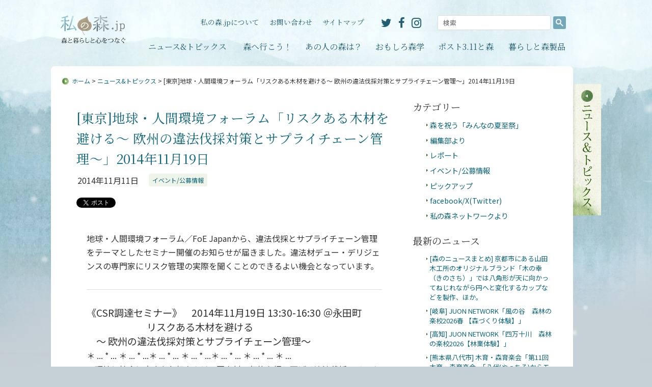

--- FILE ---
content_type: text/html
request_url: https://watashinomori.jp/news/2014/20141111_21.html
body_size: 7376
content:
<!DOCTYPE html>
<html lang="ja">

<head>
<meta charset="utf-8">
<title>[東京]地球・人間環境フォーラム「リスクある木材を避ける～ 欧州の違法伐採対策とサプライチェーン管理～」2014年11月19日 ニュース&トピックス｜私の森.jp 〜森と暮らしと心をつなぐ〜</title>

<meta name="description" content="地球・人間環境フォーラム／FoE Japanから、違法伐採とサプライチェーン管理をテーマとしたセミナー開催のお知らせが届きました。違法材デュー・デリジェンスの専門家にリスク管理の実際を聞くことのできる...">
<meta name="keywords" content="森,森林,日本の森,森の記憶,ひこばえ,木,森製品,木の家,国産材,温暖化,枝廣淳子,エダヒロ,環境">

<meta property="og:title" content="[東京]地球・人間環境フォーラム「リスクある木材を避ける～ 欧州の違法伐採対策とサプライチェーン管理～」2014年11月19日">
<meta property="og:description" content="地球・人間環境フォーラム／FoE Japanから、違法伐採とサプライチェーン管理をテーマとしたセミナー開催のお知らせが届きました。違法材デュー・デリジェンスの専門家にリスク管理の実際を聞くことのできる...">
<meta property="og:url" content="http://watashinomori.jp/news/2014/20141111_21.html">
<meta property="og:type" content="article">
<meta property="og:image" content="https://watashinomori.jp/shared/img/fb_watashinomori.jpg">
<meta property="og:site_name" content="私の森.jp 〜森と暮らしと心をつなぐ〜" />
<meta property="fb:app_id" content="197938916966751" />
<meta property="og:locale" content="ja_JP" />

<meta name="copyright" content="Copyright (C) watashinomori.jp" />
<meta name="viewport" content="width=device-width,initial-scale=1">
<link rel="stylesheet" type="text/css" href="/shared/js/slick/slick.css">
<link rel="stylesheet" type="text/css" href="/shared/js/slick/slick-theme.css">
<link rel="stylesheet" type="text/css" href="/shared/css/base2.css?20190109">
<link rel="stylesheet" type="text/css" href="/shared/css/season-wtr.css">

<link rel="stylesheet" type="text/css" href="https://maxcdn.bootstrapcdn.com/font-awesome/4.5.0/css/font-awesome.min.css">
<link rel="stylesheet" type="text/css" href="https://cdnjs.cloudflare.com/ajax/libs/animate.css/3.5.1/animate.min.css" />
<link rel="stylesheet" type="text/css" href="/shared/css/charts.css">
<link rel="stylesheet" type="text/css" href="/shared/css/print.css" media="print">

<link rel="alternate" type="application/atom+xml" title="私の森.jp ニュース - Atom" href="http://watashinomori.jp/news/atom.xml" />
<link rel="alternate" type="application/rss+xml" title="私の森.jp ニュース - RSS 2.0" href="http://watashinomori.jp/news/rss2.xml" />

<script type="text/javascript" src="https://use.fontawesome.com/ea0ba4ee61.js"></script>
<script type="text/javascript" src="/shared/js/jquery-1.10.2.min.js"></script>
<script type="text/javascript" src="/shared/js/response.min.js"></script>
<script type="text/javascript" src="/shared/js/navigation-drawer.js"></script>
<script type="text/javascript" src="/shared/js/jquery.inview.min.js"></script>
<script type="text/javascript" src="/shared/js/jquery.heightLine.js"></script>
<script type="text/javascript" src="/shared/js/jquery.cbiframesize.min.js"></script>
<script type="text/javascript" src="/shared/js/config2.js"></script>
<!--<script type="text/javascript" src="/shared/js/google-analytics.js"></script> -->
<!-- Google Tag Manager -->
<script>(function(w,d,s,l,i){w[l]=w[l]||[];w[l].push({'gtm.start':
new Date().getTime(),event:'gtm.js'});var f=d.getElementsByTagName(s)[0],
j=d.createElement(s),dl=l!='dataLayer'?'&l='+l:'';j.async=true;j.src=
'https://www.googletagmanager.com/gtm.js?id='+i+dl;f.parentNode.insertBefore(j,f);
})(window,document,'script','dataLayer','GTM-55X8DFL');</script>
<!-- End Google Tag Manager -->

<!--[if lt IE 9]><script type="text/javascript" src="/shared/js/respond.min.js"></script><![endif]-->

<script type="text/javascript" src="/shared/js/slick/slick.min.js"></script>
<!--
<script type="text/javascript" src="/shared/js/masonry.pkgd.min.js"></script>
<script type="text/javascript" src="/shared/js/imagesloaded.pkgd.min.js"></script>
<script type="text/javascript" src="//typesquare.com/accessor/script/typesquare.js?rsvqGtspdRk%3D" charset="utf-8"></script>
 -->
</head>

<body class="newsPage individual">
<!-- Google Tag Manager (noscript) -->
<noscript><iframe src="https://www.googletagmanager.com/ns.html?id=GTM-55X8DFL"
height="0" width="0" style="display:none;visibility:hidden"></iframe></noscript>
<!-- End Google Tag Manager (noscript) -->

<div id="fb-root"></div>
<script async defer crossorigin="anonymous" src="https://connect.facebook.net/ja_JP/sdk.js#xfbml=1&version=v16.0&appId=194927617254194&autoLogAppEvents=1" nonce="Ey3vPErT"></script>
<script>
!function(d,s,id){var js,fjs=d.getElementsByTagName(s)[0],p=/^http:/.test(d.location)?'http':'https';if(!d.getElementById(id)){js=d.createElement(s);js.id=id;js.src=p+'://platform.twitter.com/widgets.js';fjs.parentNode.insertBefore(js,fjs);}}(document, 'script', 'twitter-wjs');
</script>

<div id="wrapper">
<div class="background"></div>
<div id="particles-snow"></div>
<header id="header">
<div class="inner">
<!-- ↓ここから音読ブラウザ用メニューです。 -->
<div class="voiceGuide">
<p>ページの先頭です。</p>
<dl>
<dt>ページ内移動用のリンクです。</dt>
<dd><a href="#main">このページの本文へ移動します。</a></dd>
<dd><a href="#globalNav">グローバルメニューへ移動します。</a></dd>
<dd><a href="#supportNav">サポートメニューへ移動します。</a></dd>
<dd><a href="#footerNav">フッターメニューへ移動します。</a></dd>
<dd><a href="#informationNav">サイトに関するメニューへ移動します。</a></dd>
<dd><a href="/index.html">ホームへ移動します。</a></dd>
</dl>
</div>
<!-- ↑ここまで音読ブラウザ用メニューです。 -->

<h1 class="siteTitle"><a href="/index.html"><img src="/shared/img/seasons/wtr/hb_logo.png" alt="私の森.jp 森と暮らしと心をつなぐ" class=""/></a></h1>

<nav id="globalNav">
<p class="voiceGuide">グローバルメニューです。</p>
<ul>
<li class="gnv-news"><a href="/news/index.html">ニュース&トピックス</a></li>
<li class="gnv-gotoact"><a href="/gotoact/index.html">森へ行こう！</a></li>
<li class="gnv-interview"><a href="/interview/index.html">あの人の森は？</a></li>
<li class="gnv-study"><a href="/study/index.html">おもしろ森学</a></li>
<li class="gnv-post311"><a href="/post311/index.html">ポスト3.11と森</a></li>
<li class="gnv-products"><a href="/mori_products/index.html">暮らしと森製品</a></li>
</ul>
</nav><!-- end #globalNav -->

<nav id="supportNav">
<p class="voiceGuide">サポートメニューです。</p>
<ul class="list--inline">
<li><a href="/information/aboutus.html">私の森.jpについて</a></li>
<li><a href="/information/contact/index.html">お問い合わせ</a></li>
<li><a href="/information/sitemap.html">サイトマップ</a></li>
</ul>
</nav><!-- end #supportNav -->

<div class="socialArea">
<a href="http://twitter.com/#!/watashinomorijp" target="_blank" class="twitter fa-stack">
<i class="fa fa-twitter fa-stack-1x text-twitter"></i>
</a>
<a href="http://www.facebook.com/watashinomori.jp" target="_blank" class="facebook fa-stack">
<i class="fa fa-facebook fa-stack-1x text-facebook"></i>
</a>
<a href="https://www.instagram.com/watashinomori.jp/?hl=ja" target="_blank" class="instagram fa-stack">
<i class="fa fa-instagram fa-stack-1x text-instagram"></i>
</a>
</div><!-- end .socialArea -->

<div class="searchArea">
<p class="voiceGuide">サイト内検索です。</p>
<form method="get" action="/information/search.html">
<div class="searchKeyword">
<input type="text" name="q" id="hu_search_text" class="txtFld1" size="20" value="検索" onFocus="cText(this)" onBlur="sText(this)">
</div>
<div class="searchSubmit">
<input type="image" name="submit" value="&#xF002;" tabindex="4000" src="/shared/img/seasons/wtr/hb_sch.png" class="btn1">
<input type="hidden" name="cx" value="002040810919316555504:p2_optssq_q" />
<input type="hidden" name="cof" value="FORID:11" />
<input type="hidden" name="ie" value="UTF-8" />
</div>
<div class="flc"><span>&nbsp;</span></div>
</form>
</div><!-- end .searchArea -->

<div id="spHeader">
<div class="spMenu" id="spMenu">
  <div class="inner">
    <div class="spMenu__bar1"></div>
    <div class="spMenu__bar2"></div>
    <div class="spMenu__bar3"></div>
    <div class="spMenu__txt">MENU</div>
  </div>
</div>
</div><!-- end #spHeader -->

</div><!-- end .inner -->
</header><!-- end #header -->
<div id="container">

<div id="content">

	<div class="breadcrumbs">
		<p class="voiceGuide">パンくずリストです。</p>
		<p><a href="/">ホーム</a> &gt;

	
    
		<a href="/news/">ニュース&トピックス</a>
		&gt; [東京]地球・人間環境フォーラム「リスクある木材を避ける～ 欧州の違法伐採対策とサプライチェーン管理～」2014年11月19日
	
		</p>
	</div><!-- end .breadcrumbs -->


<div class="pageTab"><a href="/news/"><img src="/news/img/tb_nws.gif" width="55" height="258" alt="ニュース＆トピックス" class="imgover"></a></div>

<div id="main">
<h1 class="blogTitle"><a href="/news/">ニュース＆トピックス</a></h1>
<article class="entry pd__t--sm">

<section>
<div class="entryTitle mg__b--20 cf">
<h1 class="title"><a href="https://watashinomori.jp/news/2014/20141111_21.html">[東京]地球・人間環境フォーラム「リスクある木材を避ける～ 欧州の違法伐採対策とサプライチェーン管理～」2014年11月19日</a></h1>
<div class="date float__l mg__r--20">2014年11月11日</div><div class="label--category float__l"><a href="https://watashinomori.jp/news/event_index.html">イベント/公募情報</a></div>
</div><!-- end .entryTitle -->

<div class="mg__w--lead mg__b--40">

<!-- Twitter -->
<a
	href="https://twitter.com/share"
	class="twitter-share-button"
	data-url="https://watashinomori.jp/news/2014/20141111_21.html"
	data-text="[東京]地球・人間環境フォーラム「リスクある木材を避ける～ 欧州の違法伐採対策とサプライチェーン管理～」2014年11月19日"
	data-lang="ja"
	data-size="small"
>ツイート</a>

<!-- Facebook -->

<div 
	class="fb-like" 
	data-href="https://watashinomori.jp/news/2014/20141111_21.html"
	data-width="" 
	data-layout="button_count" 
	data-action="like" 
	data-size="small" 
	data-share="true" 
	style="vertical-align:top; width:100px;"
></div>


</div><!-- end .socialButton -->

<div>
<p>地球・人間環境フォーラム／FoE Japanから、違法伐採とサプライチェーン管理をテーマとしたセミナー開催のお知らせが届きました。違法材デュー・デリジェンスの専門家にリスク管理の実際を聞くことのできるよい機会となっています。<br />
<hr></p>

<p><Big>《CSR調達セミナー》　2014年11月19日 13:30-16:30 ＠永田町<br />
　　　　 　　リスクある木材を避ける<br />
 　～ 欧州の違法伐採対策とサプライチェーン管理～</big><br />
＊ ... * ... ＊ ... * ...＊ ... * ... ＊ ... * ...＊ ... * ... ＊ ... * ... ＊ ...<br />
　環境と社会に大きな負担をかけ、国産材の価格を押し下げる違法伐採のリスクを避けるために、欧米では違法伐採対策の法制化が行われました。 <br />
　EU（欧州連合）の違法伐採対策であるEU木材規則が施行されて1年半が経ちましたが、具体的にどのようなサプライチェーン管理が行われ、それらは企業の信頼性の向上や消費者の関心にどう結びついているのでしょうか？また、日本の企業に求められる対策とは？ <br />
　EU木材規則で企業に求められるデューデリジェンスのシステム構築を、多数支援しているEU認定モニタリング機関の代表など、欧米のゲストとCSRの専門家から、違法伐採のリスクとサプライチェーン管理の重要性、法制化後の現状について、お話いただきます。 </p>

<p>●開催概要<br />
日　時：　2014年11月19日（水） 13:30-16:30 <br />
場　所：　都道府県会館402号室<br />
　　　　　 （地図／住所：102-0093東京都千代田区平河町2-6-3 ）<br />
　　　　　アクセス：永田町駅5番または9番B出口より徒歩約１分、<br />
　　　　　　　　　　 赤坂見附駅D出口徒歩約5分</p>

<p>プログラム（予定）：（本セミナーでは逐次での通訳がつきます）<br />
１）企業の信頼性リスクと違法伐採<br />
（後藤敏彦／環境監査研究会代表監事、サステナビリティ日本フォーラム代表<br />
理事） <br />
２）違法伐採問題の現状報告と違法性リスクが高い木材<br />
（リック・ジェイコブソン／Global Witness、デイビッド・ゲイル/<br />
Environment Investigation Agency（EIA）） <br />
３）EUにおけるデューデリジェンス実施<br />
（ピーター・フェイブルグ／NEPCon CEO） <br />
Q&A<br />
（モデレーター：三柴淳一／国際環境NGO FoE Japan事務局長）</p>

<p>参　加：　無料、要事前申し込み</p>

<p>お申込み： <br />
○オンラインでのお申し込み（お申し込みフォームにご記入ください） <br />
　<a href="https://ssl.form-mailer.jp/fms/89dd17a9328941" target="_blank">https://ssl.form-mailer.jp/fms/89dd17a9328941</a><br />
○EメールまたはFAXによるお申し込み <br />
　「CSR調達セミナー「リスクある木材を避ける」参加申し込み」とご明記の上、(1)お名前(2)ふりがな(3)ご所属（組織名及び部省名等）、(4)Eメールアドレス、(5)電話番号を、Eメール（contact★fairwood.jp　★を@に変更）もしくはFAX（03-5825-9737）でお知らせください。</p>

<p>問合せ先：<br />
　地球・人間環境フォーラム（担当：飯沼、坂本） <br />
　Eメール：contact★fairwood.jp、TEL：03-5825-9735、FAX：03-5825-9737</p>

<p>主　催：　国際環境NGO FoE Japan, 地球・人間環境フォーラム <br />
協　力：　Global Witness、Environment Investigation Agency（EIA）</p>
</div>
<div class="border__b--img-light mg__w--lead mg__b--40 pd__b--10"><br></div>
</section>

</article>
</div><!-- end #main -->

<div id="relate">
<div class="nav">
<div class="nav__header">
<h3 class="nav__title">カテゴリー</h3>
</div>
<div class="nav__body">


<ul class="link--list inline mg__l--20">



<li><span><a href="https://watashinomori.jp/news/morigeshi_index.html">森を祝う「みんなの夏至祭」</a></span></li>






<li><span><a href="https://watashinomori.jp/news/hensyubu_index.html">編集部より</a></span></li>






<li><span><a href="https://watashinomori.jp/news/report_index.html">レポート</a></span></li>






<li><span><a href="https://watashinomori.jp/news/event_index.html">イベント/公募情報</a></span></li>






<li><span><a href="https://watashinomori.jp/news/pickup_index.html">ピックアップ</a></span></li>






<li><span><a href="https://watashinomori.jp/news/social_index.html">facebook/X(Twitter)</a></span></li>






<li><span><a href="https://watashinomori.jp/news/network_index.html">私の森ネットワークより</a></span></li>














</ul>


</div>
</div>

<div class="nav">
<div class="nav__header">
<h3 class="nav__title">最新のニュース</h3>
</div>
<div class="nav__body">
<ul class="link--list mg__l--20 font--90">

<li><span><a href="https://watashinomori.jp/news/2026/20260202_38.html">[森のニュースまとめ] 京都市にある山田木工所のオリジナルブランド「木の幸（きのさち）」では八角形が天に向かってねじれながら円へと変化するカップなどを製作、ほか。</a></span></li>

<li><span><a href="https://watashinomori.jp/news/2026/20260128_15.html">[岐阜] JUON NETWORK「風の谷　森林の楽校2026春 【森づくり体験】」</a></span></li>

<li><span><a href="https://watashinomori.jp/news/2026/20260123_19.html">[高知] JUON NETWORK「四万十川　森林の楽校2026【林業体験】」</a></span></li>

<li><span><a href="https://watashinomori.jp/news/2026/20260119_58.html">[熊本県八代市] 木育・森育楽会「第11回木育・森育楽会_「八代(やっちろ)からモリあげたい！」2026年2月21日(土)、22日(日)開催</a></span></li>

<li><span><a href="https://watashinomori.jp/news/2026/20260116_03.html">[森のニュースまとめ] 滋賀県東近江市が愛知川源流域の森林と森の文化を守り再興するため「森の文化推進条例」を制定、ほか。</a></span></li>

</ul>
</div>
</div>


<div class="nav">
<div class="nav__header">
<h3 class="nav__title">過去のニュース</h3>
</div>
<div class="nav__body">
<ul class="link--list inline mg__l--20">

<li><a href="https://watashinomori.jp/news/2026/">2026年</a></li>

<li><a href="https://watashinomori.jp/news/2025/">2025年</a></li>

<li><a href="https://watashinomori.jp/news/2024/">2024年</a></li>

<li><a href="https://watashinomori.jp/news/2023/">2023年</a></li>

<li><a href="https://watashinomori.jp/news/2022/">2022年</a></li>

<li><a href="https://watashinomori.jp/news/2021/">2021年</a></li>

<li><a href="https://watashinomori.jp/news/2020/">2020年</a></li>

<li><a href="https://watashinomori.jp/news/2019/">2019年</a></li>

<li><a href="https://watashinomori.jp/news/2018/">2018年</a></li>

<li><a href="https://watashinomori.jp/news/2017/">2017年</a></li>

<li><a href="https://watashinomori.jp/news/2016/">2016年</a></li>

<li><a href="https://watashinomori.jp/news/2015/">2015年</a></li>

<li><a href="https://watashinomori.jp/news/2014/">2014年</a></li>

<li><a href="https://watashinomori.jp/news/2013/">2013年</a></li>

<li><a href="https://watashinomori.jp/news/2012/">2012年</a></li>

<li><a href="https://watashinomori.jp/news/2011/">2011年</a></li>

<li><a href="https://watashinomori.jp/news/2010/">2010年</a></li>

<li><a href="https://watashinomori.jp/news/2009/">2009年</a></li>

<li><a href="https://watashinomori.jp/news/2008/">2008年</a></li>

</ul>
</div>
</div>


<div class="bannerArea">
<a href="/guide/index.php" tabindex="2000"><img src="/shared/img3/rb_guide.gif" alt="私の森.jpの歩き方" width="200" height="71" class="imgover" /></a><br>
<a href="/quiz/quiz.html" tabindex="2000"><img src="/shared/img3/rb_qiz.gif" alt="森のクイズ" width="200" height="53" class="imgover" /></a><br>
<a href="/photo/photo.html" tabindex="2000"><img src="/shared/img3/rb_pht.gif" alt="私の森.jp 写真部" width="200" height="53" class="imgover" /></a><br>
<a href="/networks/index.html" tabindex="2000"><img src="/shared/img3/rb_ntw.gif" alt="私の森 ネットワーク" width="200" height="53" class="imgover" /></a><br>
</div>
</div><!-- end #relate -->


</div><!-- end #content -->

<footer id="footer">

<nav id="footerNav">
<p class="voiceGuide">フッターメニューです。</p>

<div class="row">
<div class="col--xs6 col--md3">
<ul id="ftNav1">
<li class="fnv-home"><a href="/index.html">ホーム</a></li>
<li class="fnv-news"><a href="/news/index.html">ニュース&トピックス</a></li>
<li class="fnv-gotoact"><a href="/gotoact/index.html">森へ行こう！</a></li>
<li class="fnv-interview"><a href="/interview/index.html">あの人の森は？</a></li>
</ul>
</div>
<div class="col--xs6 col--md3">
<ul id="ftNav2">
<li class="fnv-study"><a href="/study/index.html">おもしろ森学</a></li>
<li class="fnv-post311"><a href="/post311/index.html">ポスト3.11と森</a></li>
<li class="fnv-products"><a href="/mori_products/index.html">暮らしと森製品！</a></li>
<li class="fnv-interview"><a href="/quiz/quiz.html">森のクイズ</a></li>
</ul>
</div>
<div class="col--xs6 col--md3">
<ul id="ftNav3">
<li><a href="/photo/photo.html">私の森.jp 写真部</a></li>
<li><a href="/networks/">私の森ネットワーク</a></li>
<li><a href="/guide/index.php">私の森.jpの歩き方</a></li>
<li><a href="/information/aboutus.html">私の森.jpについて</a></li>
</ul>
</div>
<div class="col--xs6 col--md3">
<ul id="ftNav4">
<li><a href="/information/contact/index.html">お問い合わせ</a></li>
<li><a href="/information/sitemap.html">サイトマップ</a></li>
<li><a href="/information/terms.html">サイトのご利用について</a></li>
<li><a href="/information/privacy.html">プライバシーポリシー</a></li>
</ul>
<div id="footerSocial">
<a href="http://twitter.com/#!/watashinomorijp" target="_blank" class="twitter fa-stack">
<i class="fa fa-circle fa-stack-1x bg-btn-social"></i>
<i class="fa fa-twitter fa-stack-1x text-twitter"></i>
</a>
<a href="http://www.facebook.com/watashinomori.jp" target="_blank" class="facebook fa-stack">
<i class="fa fa-circle fa-stack-1x bg-btn-social"></i>
<i class="fa fa-facebook fa-stack-1x text-facebook"></i>
</a>
<a href="https://www.instagram.com/watashinomori.jp/?hl=ja" target="_blank" class="instagram fa-stack">
<i class="fa fa-circle fa-stack-1x bg-btn-social"></i>
<i class="fa fa-instagram fa-stack-1x text-instagram"></i>
</a>
</div><!-- end .footerSocial -->
</div>
</div>
</nav><!-- end #footerNav -->

<div class="copyright">
<p>Copyright &copy; watashinomori.jp. All rights reserved.</p>
</div><!-- END .copyright -->

</footer><!-- END #footer -->
</div><!-- end #container -->
<div id="pageTop">
<a href="#container" class="fa-stack fa-lg">
<i class="fa fa-circle fa-stack-2x"></i>
<i class="fa fa-angle-up fa-stack-1x fa-inverse"></i>
</a>
</div>

<nav id="navigationDrawer">
<a href="javascript:void(0);" id="spMenuClose" class="spMenuClose">
	<div class="bar1"></div>
	<div class="bar2"></div>
	<div class="txt">CLOSE</div>
</a>
<div class="search border__b mg__b--sm">
</div>
<ul class="nav01 link--list border__b pd__b--xs mg__b--sm">
</ul>
<ul class="nav02 link--list border__b pd__b--xs mg__b--sm">
</ul>
<div class="social border__b pd__b--xs mg__b--sm">
</div><!-- end .social -->
<!-- div class="align__c font--80"><a href="" class="spMenuClose"><i class="fa fa-times"></i> MENUを閉じる</a></div -->
</nav>

<script type="text/javascript">
// slick
$(function() {
	$('.single-item').slick({
		//arrows:false,
		dots:true,
		// 自動再生。trueで自動再生される。
		autoplay: true,
		// 自動再生で切り替えをする時間
		autoplaySpeed: 4000,
		// 自動再生や左右の矢印でスライドするスピード
		speed: 1000,
		// 自動再生時にスライドのエリアにマウスオンで一時停止するかどうか
		pauseOnHover: true,
		// 自動再生時にドットにマウスオンで一時停止するかどうか
		pauseOnDotsHover: true
	});
});
// end slick

// iframe
$(function () {
  $(".iframe").cbIframeSize();
});
// end iframe

// heightline
$(function() {
	$(".heightLine-02").heightLine({
		maxWidth:960, 
		minWidth:640
	});
});
// end heightline
</script>

<script type="text/javascript" src="/shared/js/particles.js"></script>
<script type="text/javascript" src="/shared/js/particles-config.js"></script>
<link href="https://fonts.googleapis.com/css2?family=Noto+Sans+JP:wght@100..900&family=Noto+Serif+JP:wght@200..900&family=Roboto:ital,wght@0,100;0,300;0,400;0,500;0,700;0,900;1,100;1,300;1,400;1,500;1,700;1,900&display=swap" rel="stylesheet">

</div><!-- end #wrapper -->
</body>
</html>

--- FILE ---
content_type: text/css
request_url: https://watashinomori.jp/shared/css/base2.css?20190109
body_size: 16309
content:
/* 季節毎指定 */
/* 春
$season-bgcolor: #96b67b;
$season-link: #424b4b;
$season-link-hover: #9226a9;
$season-footer-font-color: #104304;
$season-footer-link: #104304;
$season-footer-link-hover: #368a23;
$season-font-color: #104304;
$season-border: #c6d9b2;
*/
/* 夏 */
/* 秋
$season-bgcolor: #3b5424;
$season-link: #5e6d29;
$season-link-hover: #A9B968;
$season-footer-font-color: #ffffff;
$season-footer-link: #ffffff;
$season-footer-link-hover: #ffff99;
$season-font-color: #5e6d29;
$season-border: #ffffff;
*/
/* 冬 
$season-bgcolor: #c6d0d7;
$season-link: #205e73;
$season-link-hover: #5993a7;
$season-footer-font-color: #205e73;
$season-footer-link: #205e73;
$season-footer-link-hover: #5993a7;
$season-font-color: #205e73;
$season-border: #5993a7;
*/
/*! normalize.css v3.0.3 | MIT License | github.com/necolas/normalize.css */
/**
 * 1. Set default font family to sans-serif.
 * 2. Prevent iOS and IE text size adjust after device orientation change,
 *    without disabling user zoom.
 */
@import url("https://fonts.googleapis.com/css2?family=Noto+Sans+JP:wght@400;700&family=Noto+Serif+JP:wght@400;500&family=Roboto:wght@300;500&display=swap");
html {
  font-family: sans-serif;
  /* 1 */
  -ms-text-size-adjust: 100%;
  /* 2 */
  -webkit-text-size-adjust: 100%;
  /* 2 */
  -webkit-font-smoothing: antialiased;
}

/**
 * Remove default margin.
 */
body {
  margin: 0;
}

/* HTML5 display definitions
   ========================================================================== */
/**
 * Correct `block` display not defined for any HTML5 element in IE 8/9.
 * Correct `block` display not defined for `details` or `summary` in IE 10/11
 * and Firefox.
 * Correct `block` display not defined for `main` in IE 11.
 */
article,
aside,
details,
figcaption,
figure,
footer,
header,
hgroup,
main,
menu,
nav,
section,
summary {
  display: block;
}

/**
 * 1. Correct `inline-block` display not defined in IE 8/9.
 * 2. Normalize vertical alignment of `progress` in Chrome, Firefox, and Opera.
 */
audio,
canvas,
progress,
video {
  display: inline-block;
  /* 1 */
  vertical-align: baseline;
  /* 2 */
}

/**
 * Prevent modern browsers from displaying `audio` without controls.
 * Remove excess height in iOS 5 devices.
 */
audio:not([controls]) {
  display: none;
  height: 0;
}

/**
 * Address `[hidden]` styling not present in IE 8/9/10.
 * Hide the `template` element in IE 8/9/10/11, Safari, and Firefox < 22.
 */
[hidden],
template {
  display: none;
}

/* Links
   ========================================================================== */
/**
 * Remove the gray background color from active links in IE 10.
 */
a {
  background-color: transparent;
}

/**
 * Improve readability of focused elements when they are also in an
 * active/hover state.
 */
a:active,
a:hover {
  outline: 0;
}

/* Text-level semantics
   ========================================================================== */
/**
 * Address styling not present in IE 8/9/10/11, Safari, and Chrome.
 */
abbr[title] {
  border-bottom: 1px dotted;
}

/**
 * Address style set to `bolder` in Firefox 4+, Safari, and Chrome.
 */
b,
strong {
  font-weight: bold;
}

/**
 * Address styling not present in Safari and Chrome.
 */
dfn {
  font-style: italic;
}

/**
 * Address variable `h1` font-size and margin within `section` and `article`
 * contexts in Firefox 4+, Safari, and Chrome.
 */
h1 {
  font-size: 2em;
  margin: 0.67em 0;
}

/**
 * Address styling not present in IE 8/9.
 */
mark {
  background: #ff0;
  color: #000;
}

/**
 * Address inconsistent and variable font size in all browsers.
 */
small {
  font-size: 80%;
}

/**
 * Prevent `sub` and `sup` affecting `line-height` in all browsers.
 */
sub,
sup {
  font-size: 75%;
  line-height: 0;
  position: relative;
  vertical-align: baseline;
}

sup {
  top: -0.5em;
}

sub {
  bottom: -0.25em;
}

/* Embedded content
   ========================================================================== */
/**
 * Remove border when inside `a` element in IE 8/9/10.
 */
img {
  border: 0;
}

/**
 * Correct overflow not hidden in IE 9/10/11.
 */
svg:not(:root) {
  overflow: hidden;
}

/* Grouping content
   ========================================================================== */
/**
 * Address margin not present in IE 8/9 and Safari.
 */
figure {
  margin: 1em 40px;
}

/**
 * Address differences between Firefox and other browsers.
 */
hr {
  box-sizing: content-box;
  height: 0;
}

/**
 * Contain overflow in all browsers.
 */
pre {
  overflow: auto;
}

/**
 * Address odd `em`-unit font size rendering in all browsers.
 */
code,
kbd,
pre,
samp {
  font-family: monospace, monospace;
  font-size: 1em;
}

/* Forms
   ========================================================================== */
/**
 * Known limitation: by default, Chrome and Safari on OS X allow very limited
 * styling of `select`, unless a `border` property is set.
 */
/**
 * 1. Correct color not being inherited.
 *    Known issue: affects color of disabled elements.
 * 2. Correct font properties not being inherited.
 * 3. Address margins set differently in Firefox 4+, Safari, and Chrome.
 */
button,
input,
optgroup,
select,
textarea {
  color: inherit;
  /* 1 */
  font: inherit;
  /* 2 */
  margin: 0;
  /* 3 */
}

/**
 * Address `overflow` set to `hidden` in IE 8/9/10/11.
 */
button {
  overflow: visible;
}

/**
 * Address inconsistent `text-transform` inheritance for `button` and `select`.
 * All other form control elements do not inherit `text-transform` values.
 * Correct `button` style inheritance in Firefox, IE 8/9/10/11, and Opera.
 * Correct `select` style inheritance in Firefox.
 */
button,
select {
  text-transform: none;
}

/**
 * 1. Avoid the WebKit bug in Android 4.0.* where (2) destroys native `audio`
 *    and `video` controls.
 * 2. Correct inability to style clickable `input` types in iOS.
 * 3. Improve usability and consistency of cursor style between image-type
 *    `input` and others.
 */
button,
html input[type="button"],
input[type="reset"],
input[type="submit"] {
  -webkit-appearance: button;
  /* 2 */
  cursor: pointer;
  /* 3 */
}

/**
 * Re-set default cursor for disabled elements.
 */
button[disabled],
html input[disabled] {
  cursor: default;
}

/**
 * Remove inner padding and border in Firefox 4+.
 */
button::-moz-focus-inner,
input::-moz-focus-inner {
  border: 0;
  padding: 0;
}

/**
 * Address Firefox 4+ setting `line-height` on `input` using `!important` in
 * the UA stylesheet.
 */
input {
  line-height: normal;
}

/**
 * It's recommended that you don't attempt to style these elements.
 * Firefox's implementation doesn't respect box-sizing, padding, or width.
 *
 * 1. Address box sizing set to `content-box` in IE 8/9/10.
 * 2. Remove excess padding in IE 8/9/10.
 */
input[type="checkbox"],
input[type="radio"] {
  box-sizing: border-box;
  /* 1 */
  padding: 0;
  /* 2 */
}

/**
 * Fix the cursor style for Chrome's increment/decrement buttons. For certain
 * `font-size` values of the `input`, it causes the cursor style of the
 * decrement button to change from `default` to `text`.
 */
input[type="number"]::-webkit-inner-spin-button,
input[type="number"]::-webkit-outer-spin-button {
  height: auto;
}

/**
 * 1. Address `appearance` set to `searchfield` in Safari and Chrome.
 * 2. Address `box-sizing` set to `border-box` in Safari and Chrome.
 */
input[type="search"] {
  -webkit-appearance: textfield;
  /* 1 */
  box-sizing: content-box;
  /* 2 */
}

/**
 * Remove inner padding and search cancel button in Safari and Chrome on OS X.
 * Safari (but not Chrome) clips the cancel button when the search input has
 * padding (and `textfield` appearance).
 */
input[type="search"]::-webkit-search-cancel-button,
input[type="search"]::-webkit-search-decoration {
  -webkit-appearance: none;
}

/**
 * Define consistent border, margin, and padding.
 */
fieldset {
  border: 1px solid #c0c0c0;
  margin: 0 2px;
  padding: 0.35em 0.625em 0.75em;
}

/**
 * 1. Correct `color` not being inherited in IE 8/9/10/11.
 * 2. Remove padding so people aren't caught out if they zero out fieldsets.
 */
legend {
  border: 0;
  /* 1 */
  padding: 0;
  /* 2 */
}

/**
 * Remove default vertical scrollbar in IE 8/9/10/11.
 */
textarea {
  overflow: auto;
}

/**
 * Don't inherit the `font-weight` (applied by a rule above).
 * NOTE: the default cannot safely be changed in Chrome and Safari on OS X.
 */
optgroup {
  font-weight: bold;
}

/* Tables
   ========================================================================== */
/**
 * Remove most spacing between table cells.
 */
table {
  border-collapse: collapse;
  border-spacing: 0;
}

td,
th {
  padding: 0;
}

body {
  font-family: "Noto Sans JP", sans-serif;
  line-height: 1.7em;
  color: #333;
  word-wrap: break-word;
  font-size: 85%;
}
@media print, screen and (min-width: 640px) {
  body {
    font-size: 100.01%;
  }
}

a:link {
  color: #0D667A;
  text-decoration: none;
}

a:visited {
  color: #0D667A;
}

a:hover, a:visited:hover {
  color: #799B35;
  text-decoration: underline;
}

a:active {
  color: #799B35;
}

a:hover img {
  opacity: 0.7;
  filter: alpha(opacity=70);
}
a:hover img.imgover {
  opacity: 1;
  filter: alpha(opacity=100);
}
a:hover img.no--opt {
  opacity: 1;
  filter: alpha(opacity=100);
}

h1, h2, h3, h4, h5, h6 {
  margin-bottom: 0.7em;
  position: relative;
  line-height: 1.6em;
  font-weight: normal;
}

h1 {
  font-size: 200%;
}

h2 {
  font-size: 170%;
  line-height: 1.8em;
}

h3 {
  font-size: 150%;
}

h4 {
  font-size: 125%;
}

h5 {
  font-size: 110%;
}

h6 {
  font-size: 100%;
}

@media print, screen and (min-width: 860px) {
  h2, h3 {
    margin-left: -20px;
    margin-right: -20px;
  }
}

p, blockquote, table, ul, ol {
  margin: 0 0 1em;
}

/*
blockquote {
	background-color: $color-sub-light;
	border-radius: 5px;
	padding:1.5em 10px;
}
*/
blockquote {
  background-color: #eee;
  border-radius: 5px;
  padding: 38px 30px 5px;
  position: relative;
  line-height: 1.7em;
  font-size: 90%;
}
blockquote p {
  margin: 0 0 1.8em;
}
blockquote:before {
  position: absolute;
  left: 10px;
  top: 30px;
  color: #ccc;
  content: "“";
  font-family: "Noto Serif JP", serif;
  font-size: 500%;
}
blockquote:after {
  position: absolute;
  right: 10px;
  bottom: -10px;
  color: #ccc;
  content: "”";
  font-family: "Noto Serif JP", serif;
  font-size: 500%;
}

ul, ol {
  margin: 0 0 1.5em 2.8em;
  padding: 0;
}

li {
  margin-bottom: 0.6em;
  line-height: 1.5em;
}

li > ul, li > ol {
  margin-top: 0.6em;
  margin-left: 1.6em;
}

dl {
  margin: 0 0 1.5em;
  padding: 0;
}

dt {
  font-weight: bold;
}

dd {
  margin: 0 0 1.5em 2em;
  padding: 0;
}

img {
  max-width: 100%;
  height: auto;
  vertical-align: middle;
}

.mt-image-left,
.mt-image-right {
  max-width: 50%;
}
@media print, screen and (min-width: 860px) {
  .mt-image-left,
  .mt-image-right {
    max-width: 100%;
  }
}

table {
  border-collapse: collapse;
  border-spacing: 0;
  word-wrap: break-word;
}
table th, table td {
  /*display:block;*/
}
@media print, screen and (min-width: 860px) {
  table th, table td {
    /*display:table-cell;*/
  }
}
table th *, table td * {
  line-height: 1.5em;
}
@media print, screen and (min-width: 860px) {
  table th img, table td img {
    max-width: none;
  }
}
table th {
  border: 1px #bbb solid;
  padding: 5px;
  background-color: #EEF4E9;
  text-align: center;
}
table td {
  border: 1px #bbb solid;
  vertical-align: top;
  padding: 5px;
}
table ul, table ol {
  margin-bottom: 0;
}

input[type="text"],
input[type="tel"],
input[type="textarea"],
input[type="email"],
textarea,
select {
  border: 1px #D9D9D9 solid;
}

select {
  position: relative;
}
select:after {
  position: absolute;
  left: 10px;
  top: 3px;
  color: #333;
  content: "\f107";
  font-family: FontAwesome;
  z-index: 100;
}

hr {
  border: none;
  border-top: 1px #dfdfdf solid;
  margin-top: 2em;
  margin-bottom: 2em;
}

/* text-align */
.align__l {
  text-align: left !important;
}

.align__r {
  text-align: right !important;
}

.align__c {
  text-align: center !important;
}

.valign__t {
  vertical-align: top !important;
}

.valign__m {
  vertical-align: middle !important;
}

.valign__b {
  vertical-align: bottom !important;
}

/* margin */
.mg--xs {
  margin: 0.5em 0.7em !important;
}

.mg--sm {
  margin: 1em 1.2em !important;
}

.mg--md {
  margin: 2.5em 2.7em !important;
}

.mg--lg {
  margin: 4em 4.2em !important;
}

.mg--xl {
  margin: 6em 6.2em !important;
}

.mg__t--xs {
  margin-top: 0.5em !important;
}

.mg__t--sm {
  margin-top: 1em !important;
}

.mg__t--md {
  margin-top: 2.5em !important;
}

.mg__t--lg {
  margin-top: 4em !important;
}

.mg__t--xl {
  margin-top: 6em !important;
}

.mg__b--xs {
  margin-bottom: 0.5em !important;
}

.mg__b--sm {
  margin-bottom: 1em !important;
}

.mg__b--md {
  margin-bottom: 2.5em !important;
}

.mg__b--lg {
  margin-bottom: 4em !important;
}

.mg__b--xl {
  margin-bottom: 6em !important;
}

.mg__b--0 {
  margin-bottom: 0 !important;
}

.mg__b--5 {
  margin-bottom: 5px !important;
}

.mg__b--10 {
  margin-bottom: 10px !important;
}

.mg__b--15 {
  margin-bottom: 15px !important;
}

.mg__b--20 {
  margin-bottom: 20px !important;
}

.mg__b--25 {
  margin-bottom: 25px !important;
}

.mg__b--30 {
  margin-bottom: 30px !important;
}

.mg__b--35 {
  margin-bottom: 35px !important;
}

.mg__b--40 {
  margin-bottom: 40px !important;
}

.mg__b--45 {
  margin-bottom: 45px !important;
}

.mg__b--50 {
  margin-bottom: 50px !important;
}

.mg__b--55 {
  margin-bottom: 55px !important;
}

.mg__b--60 {
  margin-bottom: 60px !important;
}

.mg__b--65 {
  margin-bottom: 65px !important;
}

.mg__b--70 {
  margin-bottom: 70px !important;
}

.mg__b--75 {
  margin-bottom: 75px !important;
}

.mg__b--80 {
  margin-bottom: 80px !important;
}

.mg__b--85 {
  margin-bottom: 85px !important;
}

.mg__b--90 {
  margin-bottom: 90px !important;
}

.mg__b--95 {
  margin-bottom: 95px !important;
}

.mg__b--100 {
  margin-bottom: 100px !important;
}

.mg__l--0 {
  margin-left: 0 !important;
}

.mg__l--5 {
  margin-left: 5px !important;
}

.mg__l--10 {
  margin-left: 10px !important;
}

.mg__l--15 {
  margin-left: 15px !important;
}

.mg__l--20 {
  margin-left: 20px !important;
}

.mg__l--25 {
  margin-left: 25px !important;
}

.mg__l--30 {
  margin-left: 30px !important;
}

.mg__l--35 {
  margin-left: 35px !important;
}

.mg__l--40 {
  margin-left: 40px !important;
}

.mg__l--45 {
  margin-left: 45px !important;
}

.mg__l--50 {
  margin-left: 50px !important;
}

.mg__r--0 {
  margin-right: 0 !important;
}

.mg__r--5 {
  margin-right: 5px !important;
}

.mg__r--10 {
  margin-right: 10px !important;
}

.mg__r--15 {
  margin-right: 15px !important;
}

.mg__r--20 {
  margin-right: 20px !important;
}

.mg__r--25 {
  margin-right: 25px !important;
}

.mg__r--30 {
  margin-right: 30px !important;
}

.mg__r--35 {
  margin-right: 35px !important;
}

.mg__r--40 {
  margin-right: 40px !important;
}

.mg__r--45 {
  margin-right: 45px !important;
}

.mg__r--50 {
  margin-right: 50px !important;
}

.mg__w--0 {
  margin-left: 0 !important;
  margin-right: 0 !important;
}

.mg__w--10 {
  margin-left: 10px !important;
  margin-right: 10px !important;
}

.mg__w--15 {
  margin-left: 15px !important;
  margin-right: 15px !important;
}

.mg__w--20 {
  margin-left: 20px !important;
  margin-right: 20px !important;
}

.mg__w--25 {
  margin-left: 25px !important;
  margin-right: 25px !important;
}

.mg__w--30 {
  margin-left: 30px !important;
  margin-right: 30px !important;
}

.mg__w--35 {
  margin-left: 35px !important;
  margin-right: 35px !important;
}

.mg__w--40 {
  margin-left: 40px !important;
  margin-right: 40px !important;
}

.mg__w--45 {
  margin-left: 45px !important;
  margin-right: 45px !important;
}

.mg__w--50 {
  margin-left: 50px !important;
  margin-right: 50px !important;
}

.mg__w--auto {
  margin-left: auto !important;
  margin-right: auto !important;
}

.mg__w--lead {
  margin-left: 0 !important;
  margin-right: 0 !important;
}
@media print, screen and (min-width: 860px) {
  .mg__w--lead {
    margin-left: -20px !important;
    margin-right: -20px !important;
  }
}

.mg__w--mainimage {
  font-size: 100%;
  margin-left: 0 !important;
  margin-right: 0 !important;
}
@media print, screen and (min-width: 860px) {
  .mg__w--mainimage {
    margin-left: -20px !important;
    margin-right: -20px !important;
  }
}
@media print, screen and (min-width: 960px) {
  .mg__w--mainimage {
    margin-left: -180px !important;
    margin-right: -180px !important;
  }
}

/* padding */
.pd--xs {
  padding: 0.5em 0.7em !important;
}

.pd--sm {
  padding: 0.8em 1.2em !important;
}

.pd--md {
  padding: 2em 2.7em !important;
}

.pd--lg {
  padding: 4em 4.2em !important;
}

.pd--xl {
  padding: 6em 6.2em !important;
}

.pd__t--xs {
  padding-top: 0.5em !important;
}

.pd__t--sm {
  padding-top: 1em !important;
}

.pd__t--md {
  padding-top: 2.5em !important;
}

.pd__t--lg {
  padding-top: 4em !important;
}

.pd__t--xl {
  padding-top: 6em !important;
}

.pd__b--xs {
  padding-bottom: 0.5em !important;
}

.pd__b--sm {
  padding-bottom: 1em !important;
}

.pd__b--md {
  padding-bottom: 2.5em !important;
}

.pd__b--lg {
  padding-bottom: 4em !important;
}

.pd__b--xl {
  padding-bottom: 6em !important;
}

.pd__h--xs {
  padding-top: 0.5em !important;
  padding-bottom: 0.5em !important;
}

.pd__h--sm {
  padding-top: 1em !important;
  padding-bottom: 1em !important;
}

.pd__h--md {
  padding-top: 2.5em !important;
  padding-bottom: 2.5em !important;
}

.pd__h--lg {
  padding-top: 4em !important;
  padding-bottom: 4em !important;
}

.pd__h--xl {
  padding-top: 6em !important;
  padding-bottom: 6em !important;
}

.pd__b--0 {
  padding-bottom: 0 !important;
}

.pd__b--5 {
  padding-bottom: 5px !important;
}

.pd__b--10 {
  padding-bottom: 10px !important;
}

.pd__b--15 {
  padding-bottom: 15px !important;
}

.pd__b--20 {
  padding-bottom: 20px !important;
}

.pd__b--25 {
  padding-bottom: 25px !important;
}

.pd__b--30 {
  padding-bottom: 30px !important;
}

.pd__b--35 {
  padding-bottom: 35px !important;
}

.pd__b--40 {
  padding-bottom: 40px !important;
}

.pd__b--45 {
  padding-bottom: 45px !important;
}

.pd__b--50 {
  padding-bottom: 50px !important;
}

/* no */
.no--border {
  border: none !important;
}

.no--underline {
  text-decoration: none !important;
}

/* display--none */
.display--none-max-sm {
  display: none;
}
@media print, screen and (min-width: 640px) {
  .display--none-max-sm {
    display: block;
  }
}

.display--none-max-md {
  display: none;
}
@media print, screen and (min-width: 860px) {
  .display--none-max-md {
    display: block;
  }
}

.display--none-max-lg {
  display: none;
}
@media print, screen and (min-width: 960px) {
  .display--none-max-lg {
    display: block;
  }
}

.display--none-min-sm {
  display: block;
}
@media print, screen and (min-width: 640px) {
  .display--none-min-sm {
    display: none;
  }
}

.display--none-min-md {
  display: block;
}
@media print, screen and (min-width: 860px) {
  .display--none-min-md {
    display: none;
  }
}

.display--none-min-lg {
  display: block;
}
@media print, screen and (min-width: 960px) {
  .display--none-min-lg {
    display: none;
  }
}

/* display */
.d-b {
  display: block !important;
}

.d-i {
  display: inline !important;
}

.d-ib {
  display: inline-block !important;
}

.d-fx {
  display: flex !important;
}

.sm\:d-b {
  display: none !important;
}
@media print, screen and (min-width: 640px) {
  .sm\:d-b {
    display: block !important;
  }
}

.sm\:d-i {
  display: none !important;
}
@media print, screen and (min-width: 640px) {
  .sm\:d-i {
    display: inline !important;
  }
}

.sm\:d-ib {
  display: none !important;
}
@media print, screen and (min-width: 640px) {
  .sm\:d-ib {
    display: inline-block !important;
  }
}

.sm\:d-fx {
  display: none !important;
}
@media print, screen and (min-width: 640px) {
  .sm\:d-fx {
    display: flex !important;
  }
}

.md\:d-b {
  display: none !important;
}
@media print, screen and (min-width: 860px) {
  .md\:d-b {
    display: block !important;
  }
}

.md\:d-i {
  display: none !important;
}
@media print, screen and (min-width: 860px) {
  .md\:d-i {
    display: inline !important;
  }
}

.md\:d-ib {
  display: none !important;
}
@media print, screen and (min-width: 860px) {
  .md\:d-ib {
    display: inline-block !important;
  }
}

.md\:d-fx {
  display: none !important;
}
@media print, screen and (min-width: 860px) {
  .md\:d-fx {
    display: flex !important;
  }
}

.lg\:d-b {
  display: none !important;
}
@media print, screen and (min-width: 960px) {
  .lg\:d-b {
    display: block !important;
  }
}

.lg\:d-i {
  display: none !important;
}
@media print, screen and (min-width: 960px) {
  .lg\:d-i {
    display: inline !important;
  }
}

.lg\:d-ib {
  display: none !important;
}
@media print, screen and (min-width: 960px) {
  .lg\:d-ib {
    display: inline-block !important;
  }
}

.lg\:d-fx {
  display: none !important;
}
@media print, screen and (min-width: 960px) {
  .lg\:d-fx {
    display: flex !important;
  }
}

.xl\:d-b {
  display: none !important;
}
@media print, screen and (min-width: 1100px) {
  .xl\:d-b {
    display: block !important;
  }
}

.xl\:d-i {
  display: none !important;
}
@media print, screen and (min-width: 1100px) {
  .xl\:d-i {
    display: inline !important;
  }
}

.xl\:d-ib {
  display: none !important;
}
@media print, screen and (min-width: 1100px) {
  .xl\:d-ib {
    display: inline-block !important;
  }
}

.xl\:d-fx {
  display: none !important;
}
@media print, screen and (min-width: 1100px) {
  .xl\:d-fx {
    display: flex !important;
  }
}

.d-n {
  display: none !important;
}

@media print, screen and (min-width: 640px) {
  .sm\:d-n {
    display: none !important;
  }
}
@media print, screen and (min-width: 860px) {
  .md\:d-n {
    display: none !important;
  }
}
@media print, screen and (min-width: 960px) {
  .lg\:d-n {
    display: none !important;
  }
}
@media print, screen and (min-width: 1100px) {
  .xl\:d-n {
    display: none !important;
  }
}
/* voice guide */
.voiceGuide {
  display: block;
  position: absolute;
  left: -10000px;
  top: -10000px;
}

/* text */
.font--xs {
  font-size: 75% !important;
  line-height: 1.6em !important;
}

.font--sm {
  font-size: 88% !important;
  line-height: 1.6em !important;
}

.font--md {
  font-size: 100% !important;
}

.font--lg {
  font-size: 125% !important;
}

.font--xl {
  font-size: 150% !important;
}

.font--75 {
  font-size: 75% !important;
}

.font--80 {
  font-size: 80% !important;
}

.font--85 {
  font-size: 85% !important;
}

.font--90 {
  font-size: 90% !important;
}

.font--100 {
  font-size: 100% !important;
}

.font--110 {
  font-size: 110% !important;
}

.font--115 {
  font-size: 115% !important;
}

.font--120 {
  font-size: 120% !important;
}

.font--125 {
  font-size: 125% !important;
}

.font--130 {
  font-size: 130% !important;
}

.font--140 {
  font-size: 140% !important;
}

.font--150 {
  font-size: 150% !important;
}

.font--160 {
  font-size: 160% !important;
}

.font--170 {
  font-size: 170% !important;
}

.font--180 {
  font-size: 180% !important;
}

.font--190 {
  font-size: 190% !important;
}

.font--200 {
  font-size: 200% !important;
}

.font--gothic {
  font-family: "Noto Sans JP", sans-serif !important;
}

.font--mincho {
  font-family: "Noto Serif JP", serif !important;
}

.font--relate {
  font-size: 91%;
  line-height: 1.6em;
}

.weight--normal {
  font-weight: normal !important;
}

.weight--bold {
  font-weight: bold !important;
}

.width--10 {
  width: 10% !important;
}

.width--20 {
  width: 20% !important;
}

.width--30 {
  width: 30% !important;
}

.width--40 {
  width: 40% !important;
}

.width--50 {
  width: 50% !important;
}

.width--60 {
  width: 60% !important;
}

.width--70 {
  width: 70% !important;
}

.width--80 {
  width: 80% !important;
}

.width--90 {
  width: 90% !important;
}

.width--100 {
  width: 100% !important;
}

.nowrap {
  white-space: nowrap;
}

/* border */
.border {
  border: 1px #D9D9D9 solid;
}

.border__t {
  border-top: 1px #D9D9D9 solid;
}

.border__b {
  border-bottom: 1px #D9D9D9 solid;
}

.border__h {
  border-top: 1px #D9D9D9 solid;
  border-bottom: 1px #D9D9D9 solid;
}

.border__l {
  border-left: 1px #D9D9D9 solid;
}

.border__r {
  border-right: 1px #D9D9D9 solid;
}

.border__w {
  border-left: 1px #D9D9D9 solid;
  border-right: 1px #D9D9D9 solid;
}

.border--main {
  border-color: #3C632A;
}

.border--sub-dark {
  border-color: #285804;
}

.border--sub-light {
  border-color: #9dd690;
}

.border--insert {
  border-color: #F9B522;
}

.border--neutral {
  border-color: #EEF4E9;
}

.border__t--img {
  background: url("/shared/img/i_line01.png") repeat-x left top;
}

.border__b--img {
  background: url("/shared/img/i_line01.png") repeat-x left bottom;
}

.border__t--img-light {
  background: url("/shared/img/i_line02.gif") repeat-x left top;
}

.border__b--img-light {
  background: url("/shared/img/i_line02.gif") repeat-x left bottom;
}

.border__r--img {
  background: url("/shared/img/i_line01-v.png") repeat-y right top;
}

/* border-radius */
.radius--xs {
  border-radius: 3px;
}

.radius--sm {
  border-radius: 4px;
}

.radius--md {
  border-radius: 6px;
}

.radius--lg {
  border-radius: 10px;
}

.radius--xl {
  border-radius: 14px;
}

/* position--relative */
.position--relative {
  position: relative;
}

.position--absolute {
  position: absolute;
}

/* indent */
.idt1 {
  padding-left: 1em;
  text-indent: -1em;
}

.idt2 {
  padding-left: 2em;
  text-indent: -2em;
}

.idt3 {
  padding-left: 3em;
  text-indent: -3em;
}

/* delay */
.fadeInUp {
  -webkit-animation: fadeInUp 1s cubic-bezier(0.55, 0, 0.1, 1) both;
  animation: fadeInUp 1s cubic-bezier(0.55, 0, 0.1, 1) both;
}

@-webkit-keyframes fadeInUp {
  from {
    opacity: 0;
    -webkit-transform: translateY(8px);
    transform: translateY(8px);
  }
}
@keyframes fadeInUp {
  from {
    opacity: 0;
    -webkit-transform: translateY(8px);
    transform: translateY(8px);
  }
}
.delay-05s {
  -webkit-animation-delay: 0.5s;
  animation-delay: 0.5s;
}

.delay-1s {
  -webkit-animation-delay: 1s;
  animation-delay: 1s;
}

/* 2017.7.7 sugita */
.movie-wrap {
  position: relative;
  padding-bottom: 56.25%;
  padding-top: 30px;
  height: 0;
  overflow: hidden;
}

.movie-wrap iframe {
  position: absolute;
  top: 0;
  left: 0;
  width: 100%;
  height: 100%;
}

/* #button */
a.btn {
  border-radius: 100vh;
  background-color: #EEF4E9;
  color: #3C632A;
  display: inline-block;
  line-height: 1em;
  margin-top: 5px;
  padding: 8px 20px 6px;
  font-size: 90%;
  text-align: center;
  vertical-align: middle;
  white-space: nowrap;
  text-decoration: none;
}
a.btn:hover {
  opacity: 0.7;
}
a.btn--light {
  border-radius: 100vh;
  background-color: #EEF4E9;
  color: #3C632A;
  display: inline-block;
  line-height: 1em;
  margin-top: 5px;
  padding: 8px 20px 6px;
  font-size: 90%;
  text-align: center;
  vertical-align: middle;
  white-space: nowrap;
  text-decoration: none;
  background-color: #9dd690;
  color: #3C632A;
  padding: 5px 20px;
}
a.btn--light:hover {
  opacity: 0.7;
}
a.btn--light:hover {
  color: #0D667A;
}
a.btn--dark {
  border-radius: 100vh;
  background-color: #EEF4E9;
  color: #3C632A;
  display: inline-block;
  line-height: 1em;
  margin-top: 5px;
  padding: 8px 20px 6px;
  font-size: 90%;
  text-align: center;
  vertical-align: middle;
  white-space: nowrap;
  text-decoration: none;
  background-color: #3C632A;
  color: #fff !important;
  padding: 13px 20px;
}
a.btn--dark:hover {
  opacity: 0.7;
}
a.btn--entry {
  background-color: #EC7143;
  color: #fff;
}

input.btn {
  border-radius: 100vh;
  background-color: #EEF4E9;
  color: #3C632A;
  display: inline-block;
  line-height: 1em;
  margin-top: 5px;
  padding: 8px 20px 6px;
  font-size: 90%;
  text-align: center;
  vertical-align: middle;
  white-space: nowrap;
  text-decoration: none;
}
input.btn:hover {
  opacity: 0.7;
}

/* #clearfix, floatclear, reset */
.clearfix:before, .clearfix:after, .cf:before, .cf:after {
  content: "";
  display: table;
}
.clearfix:after, .cf:after {
  clear: both;
}

.flc {
  clear: both;
  position: relative;
  width: 0px;
}

.flc span {
  display: block;
  position: absolute;
  left: -10000px;
}

.reset {
  margin: 0;
  padding: 0;
  list-style: none;
  font-weight: normal;
  font-size: 100%;
  border: none;
  background: none;
  font-family: "Noto Sans JP", sans-serif;
}

/* #colors */
.color--main {
  color: #3C632A;
}

.color--sub-dark {
  color: #285804;
}

.color--sub-light {
  color: #9dd690;
}

.color--insert {
  color: #F9B522;
}

.color--neutral {
  color: #EEF4E9;
}

.color--notice {
  color: #b82a01;
}

.bgcolor--main {
  background-color: #3C632A;
}
.bgcolor--sub-dark {
  background-color: #285804;
}
.bgcolor--sub-light {
  background-color: #9dd690;
}
.bgcolor--insert {
  background-color: #F9B522;
}
.bgcolor--neutral {
  background-color: #EEF4E9;
}

/* #dl */
.dl--inline {
  margin-left: -10px;
  padding-left: 0;
}
.dl--inline dt, .dl--inline dd {
  padding-left: 10px;
  padding-right: 10px;
  margin: 0;
}

.dl--list {
  margin-left: 0.8em;
  padding-left: 0;
}
.dl--list:before, .dl--list:after {
  content: "";
  display: table;
}
.dl--list:after {
  clear: both;
}
.dl--list dt, .dl--list dd {
  margin: 0 0 0.8em;
}
.dl--list dt {
  float: left;
  width: 2em;
  text-align: center;
}
.dl--list dd {
  margin-left: 2em;
}

/* flexbox */
.fx {
  display: flex;
  flex-wrap: nowrap;
}
.fx.wrap {
  flex-wrap: wrap;
}

.fx-c {
  display: flex;
  flex-wrap: nowrap;
  justify-content: center;
}
.fx-c.wrap {
  flex-wrap: wrap;
}

.fx-r {
  display: flex;
  flex-wrap: nowrap;
  justify-content: flex-end;
}
.fx-r.wrap {
  flex-wrap: wrap;
}

.fx-rv {
  display: flex;
  flex-wrap: nowrap;
  flex-direction: row-reverse;
}
.fx-rv.wrap {
  flex-wrap: wrap;
}

.fx-b {
  display: flex;
  flex-wrap: nowrap;
  justify-content: space-between;
}
.fx-b.wrap {
  flex-wrap: wrap;
}

.fx-v {
  display: flex;
  align-items: center;
}
.fx-v.wrap {
  flex-wrap: wrap;
}

.fx-vc {
  display: flex;
  align-items: center;
  justify-content: center;
}
.fx-vc.wrap {
  flex-wrap: wrap;
}

.fx1 {
  flex: 1;
}

.fx-1 {
  display: flex;
  flex-wrap: wrap;
  margin-left: -15px;
}
.fx-1 > div, .fx-1 > a, .fx-1 > li, .fx-1 > img {
  width: calc( 100% - 15px);
  margin-left: 15px;
}

.fx-2 {
  display: flex;
  flex-wrap: wrap;
  margin-left: -15px;
}
.fx-2 > div, .fx-2 > a, .fx-2 > li, .fx-2 > img {
  width: calc( 50% - 15px);
  margin-left: 15px;
}

.fx-3 {
  display: flex;
  flex-wrap: wrap;
  margin-left: -15px;
}
.fx-3 > div, .fx-3 > a, .fx-3 > li, .fx-3 > img {
  width: calc( 33.33333% - 15px);
  margin-left: 15px;
}

.fx-4 {
  display: flex;
  flex-wrap: wrap;
  margin-left: -15px;
}
.fx-4 > div, .fx-4 > a, .fx-4 > li, .fx-4 > img {
  width: calc( 25% - 15px);
  margin-left: 15px;
}

.fx-5 {
  display: flex;
  flex-wrap: wrap;
  margin-left: -15px;
}
.fx-5 > div, .fx-5 > a, .fx-5 > li, .fx-5 > img {
  width: calc( 20% - 15px);
  margin-left: 15px;
}

.fx-6 {
  display: flex;
  flex-wrap: wrap;
  margin-left: -15px;
}
.fx-6 > div, .fx-6 > a, .fx-6 > li, .fx-6 > img {
  width: calc( 16.66667% - 15px);
  margin-left: 15px;
}

@media print, screen and (min-width: 640px) {
  .sm\:fx {
    display: flex;
    flex-wrap: nowrap;
  }
  .sm\:fx.wrap {
    flex-wrap: wrap;
  }

  .sm\:fx-c {
    display: flex;
    flex-wrap: nowrap;
    justify-content: center;
  }
  .sm\:fx-c.wrap {
    flex-wrap: wrap;
  }

  .sm\:fx-r {
    display: flex;
    flex-wrap: nowrap;
    justify-content: flex-end;
  }
  .sm\:fx-r.wrap {
    flex-wrap: wrap;
  }

  .sm\:fx-rv {
    display: flex;
    flex-wrap: nowrap;
    flex-direction: row-reverse;
  }
  .sm\:fx-rv.wrap {
    flex-wrap: wrap;
  }

  .sm\:fx-b {
    display: flex;
    flex-wrap: nowrap;
    justify-content: space-between;
  }
  .sm\:fx-b.wrap {
    flex-wrap: wrap;
  }

  .sm\:fx-v {
    display: flex;
    align-items: center;
  }
  .sm\:fx-v.wrap {
    flex-wrap: wrap;
  }

  .sm\:fx-vc {
    display: flex;
    align-items: center;
    justify-content: center;
  }
  .sm\:fx-vc.wrap {
    flex-wrap: wrap;
  }

  .sm\:fx-1 {
    display: flex;
    flex-wrap: wrap;
    margin-left: -15px;
  }
  .sm\:fx-1 > div, .sm\:fx-1 > a, .sm\:fx-1 > li, .sm\:fx-1 > img {
    width: calc( 100% - 15px);
    margin-left: 15px;
  }

  .sm\:fx-2 {
    display: flex;
    flex-wrap: wrap;
    margin-left: -15px;
  }
  .sm\:fx-2 > div, .sm\:fx-2 > a, .sm\:fx-2 > li, .sm\:fx-2 > img {
    width: calc( 50% - 15px);
    margin-left: 15px;
  }

  .sm\:fx-3 {
    display: flex;
    flex-wrap: wrap;
    margin-left: -15px;
  }
  .sm\:fx-3 > div, .sm\:fx-3 > a, .sm\:fx-3 > li, .sm\:fx-3 > img {
    width: calc( 33.33333% - 15px);
    margin-left: 15px;
  }

  .sm\:fx-4 {
    display: flex;
    flex-wrap: wrap;
    margin-left: -15px;
  }
  .sm\:fx-4 > div, .sm\:fx-4 > a, .sm\:fx-4 > li, .sm\:fx-4 > img {
    width: calc( 25% - 15px);
    margin-left: 15px;
  }

  .sm\:fx-5 {
    display: flex;
    flex-wrap: wrap;
    margin-left: -15px;
  }
  .sm\:fx-5 > div, .sm\:fx-5 > a, .sm\:fx-5 > li, .sm\:fx-5 > img {
    width: calc( 20% - 15px);
    margin-left: 15px;
  }

  .sm\:fx-6 {
    display: flex;
    flex-wrap: wrap;
    margin-left: -15px;
  }
  .sm\:fx-6 > div, .sm\:fx-6 > a, .sm\:fx-6 > li, .sm\:fx-6 > img {
    width: calc( 16.66667% - 15px);
    margin-left: 15px;
  }
}
@media print, screen and (min-width: 860px) {
  .md\:fx {
    display: flex;
    flex-wrap: nowrap;
  }
  .md\:fx.wrap {
    flex-wrap: wrap;
  }

  .md\:fx-c {
    display: flex;
    flex-wrap: nowrap;
    justify-content: center;
  }
  .md\:fx-c.wrap {
    flex-wrap: wrap;
  }

  .md\:fx-r {
    display: flex;
    flex-wrap: nowrap;
    justify-content: flex-end;
  }
  .md\:fx-r.wrap {
    flex-wrap: wrap;
  }

  .md\:fx-rv {
    display: flex;
    flex-wrap: nowrap;
    flex-direction: row-reverse;
  }
  .md\:fx-rv.wrap {
    flex-wrap: wrap;
  }

  .md\:fx-b {
    display: flex;
    flex-wrap: nowrap;
    justify-content: space-between;
  }
  .md\:fx-b.wrap {
    flex-wrap: wrap;
  }

  .md\:fx-v {
    display: flex;
    align-items: center;
  }
  .md\:fx-v.wrap {
    flex-wrap: wrap;
  }

  .md\:fx-vc {
    display: flex;
    align-items: center;
    justify-content: center;
  }
  .md\:fx-vc.wrap {
    flex-wrap: wrap;
  }

  .md\:fx-1 {
    display: flex;
    flex-wrap: wrap;
    margin-left: -15px;
  }
  .md\:fx-1 > div, .md\:fx-1 > a, .md\:fx-1 > li, .md\:fx-1 > img {
    width: calc( 100% - 15px);
    margin-left: 15px;
  }

  .md\:fx-2 {
    display: flex;
    flex-wrap: wrap;
    margin-left: -15px;
  }
  .md\:fx-2 > div, .md\:fx-2 > a, .md\:fx-2 > li, .md\:fx-2 > img {
    width: calc( 50% - 15px);
    margin-left: 15px;
  }

  .md\:fx-3 {
    display: flex;
    flex-wrap: wrap;
    margin-left: -15px;
  }
  .md\:fx-3 > div, .md\:fx-3 > a, .md\:fx-3 > li, .md\:fx-3 > img {
    width: calc( 33.33333% - 15px);
    margin-left: 15px;
  }

  .md\:fx-4 {
    display: flex;
    flex-wrap: wrap;
    margin-left: -15px;
  }
  .md\:fx-4 > div, .md\:fx-4 > a, .md\:fx-4 > li, .md\:fx-4 > img {
    width: calc( 25% - 15px);
    margin-left: 15px;
  }

  .md\:fx-5 {
    display: flex;
    flex-wrap: wrap;
    margin-left: -15px;
  }
  .md\:fx-5 > div, .md\:fx-5 > a, .md\:fx-5 > li, .md\:fx-5 > img {
    width: calc( 20% - 15px);
    margin-left: 15px;
  }

  .md\:fx-6 {
    display: flex;
    flex-wrap: wrap;
    margin-left: -15px;
  }
  .md\:fx-6 > div, .md\:fx-6 > a, .md\:fx-6 > li, .md\:fx-6 > img {
    width: calc( 16.66667% - 15px);
    margin-left: 15px;
  }
}
@media print, screen and (min-width: 960px) {
  .lg\:fx {
    display: flex;
    flex-wrap: nowrap;
  }
  .lg\:fx.wrap {
    flex-wrap: wrap;
  }

  .lg\:fx-c {
    display: flex;
    flex-wrap: nowrap;
    justify-content: center;
  }
  .lg\:fx-c.wrap {
    flex-wrap: wrap;
  }

  .lg\:fx-r {
    display: flex;
    flex-wrap: nowrap;
    justify-content: flex-end;
  }
  .lg\:fx-r.wrap {
    flex-wrap: wrap;
  }

  .lg\:fx-rv {
    display: flex;
    flex-wrap: nowrap;
    flex-direction: row-reverse;
  }
  .lg\:fx-rv.wrap {
    flex-wrap: wrap;
  }

  .lg\:fx-b {
    display: flex;
    flex-wrap: nowrap;
    justify-content: space-between;
  }
  .lg\:fx-b.wrap {
    flex-wrap: wrap;
  }

  .lg\:fx-v {
    display: flex;
    align-items: center;
  }
  .lg\:fx-v.wrap {
    flex-wrap: wrap;
  }

  .lg\:fx-vc {
    display: flex;
    align-items: center;
    justify-content: center;
  }
  .lg\:fx-vc.wrap {
    flex-wrap: wrap;
  }

  .lg\:fx-1 {
    display: flex;
    flex-wrap: wrap;
    margin-left: -15px;
  }
  .lg\:fx-1 > div, .lg\:fx-1 > a, .lg\:fx-1 > li, .lg\:fx-1 > img {
    width: calc( 100% - 15px);
    margin-left: 15px;
  }

  .lg\:fx-2 {
    display: flex;
    flex-wrap: wrap;
    margin-left: -15px;
  }
  .lg\:fx-2 > div, .lg\:fx-2 > a, .lg\:fx-2 > li, .lg\:fx-2 > img {
    width: calc( 50% - 15px);
    margin-left: 15px;
  }

  .lg\:fx-3 {
    display: flex;
    flex-wrap: wrap;
    margin-left: -15px;
  }
  .lg\:fx-3 > div, .lg\:fx-3 > a, .lg\:fx-3 > li, .lg\:fx-3 > img {
    width: calc( 33.33333% - 15px);
    margin-left: 15px;
  }

  .lg\:fx-4 {
    display: flex;
    flex-wrap: wrap;
    margin-left: -15px;
  }
  .lg\:fx-4 > div, .lg\:fx-4 > a, .lg\:fx-4 > li, .lg\:fx-4 > img {
    width: calc( 25% - 15px);
    margin-left: 15px;
  }

  .lg\:fx-5 {
    display: flex;
    flex-wrap: wrap;
    margin-left: -15px;
  }
  .lg\:fx-5 > div, .lg\:fx-5 > a, .lg\:fx-5 > li, .lg\:fx-5 > img {
    width: calc( 20% - 15px);
    margin-left: 15px;
  }

  .lg\:fx-6 {
    display: flex;
    flex-wrap: wrap;
    margin-left: -15px;
  }
  .lg\:fx-6 > div, .lg\:fx-6 > a, .lg\:fx-6 > li, .lg\:fx-6 > img {
    width: calc( 16.66667% - 15px);
    margin-left: 15px;
  }
}
@media print, screen and (min-width: 1100px) {
  .xl\:fx {
    display: flex;
    flex-wrap: nowrap;
  }
  .xl\:fx.wrap {
    flex-wrap: wrap;
  }

  .xl\:fx-c {
    display: flex;
    flex-wrap: nowrap;
    justify-content: center;
  }
  .xl\:fx-c.wrap {
    flex-wrap: wrap;
  }

  .xl\:fx-r {
    display: flex;
    flex-wrap: nowrap;
    justify-content: flex-end;
  }
  .xl\:fx-r.wrap {
    flex-wrap: wrap;
  }

  .xl\:fx-rv {
    display: flex;
    flex-wrap: nowrap;
    flex-direction: row-reverse;
  }
  .xl\:fx-rv.wrap {
    flex-wrap: wrap;
  }

  .xl\:fx-b {
    display: flex;
    flex-wrap: nowrap;
    justify-content: space-between;
  }
  .xl\:fx-b.wrap {
    flex-wrap: wrap;
  }

  .xl\:fx-v {
    display: flex;
    align-items: center;
  }
  .xl\:fx-v.wrap {
    flex-wrap: wrap;
  }

  .xl\:fx-vc {
    display: flex;
    align-items: center;
    justify-content: center;
  }
  .xl\:fx-vc.wrap {
    flex-wrap: wrap;
  }

  .xl\:fx-1 {
    display: flex;
    flex-wrap: wrap;
    margin-left: -15px;
  }
  .xl\:fx-1 > div, .xl\:fx-1 > a, .xl\:fx-1 > li, .xl\:fx-1 > img {
    width: calc( 100% - 15px);
    margin-left: 15px;
  }

  .xl\:fx-2 {
    display: flex;
    flex-wrap: wrap;
    margin-left: -15px;
  }
  .xl\:fx-2 > div, .xl\:fx-2 > a, .xl\:fx-2 > li, .xl\:fx-2 > img {
    width: calc( 50% - 15px);
    margin-left: 15px;
  }

  .xl\:fx-3 {
    display: flex;
    flex-wrap: wrap;
    margin-left: -15px;
  }
  .xl\:fx-3 > div, .xl\:fx-3 > a, .xl\:fx-3 > li, .xl\:fx-3 > img {
    width: calc( 33.33333% - 15px);
    margin-left: 15px;
  }

  .xl\:fx-4 {
    display: flex;
    flex-wrap: wrap;
    margin-left: -15px;
  }
  .xl\:fx-4 > div, .xl\:fx-4 > a, .xl\:fx-4 > li, .xl\:fx-4 > img {
    width: calc( 25% - 15px);
    margin-left: 15px;
  }

  .xl\:fx-5 {
    display: flex;
    flex-wrap: wrap;
    margin-left: -15px;
  }
  .xl\:fx-5 > div, .xl\:fx-5 > a, .xl\:fx-5 > li, .xl\:fx-5 > img {
    width: calc( 20% - 15px);
    margin-left: 15px;
  }

  .xl\:fx-6 {
    display: flex;
    flex-wrap: wrap;
    margin-left: -15px;
  }
  .xl\:fx-6 > div, .xl\:fx-6 > a, .xl\:fx-6 > li, .xl\:fx-6 > img {
    width: calc( 16.66667% - 15px);
    margin-left: 15px;
  }
}
/* float */
.float__l {
  float: left;
}

.float__r {
  float: right;
}

@media print, screen and (min-width: 640px) {
  .float__l--sm {
    float: left;
  }

  .float__r--sm {
    float: right;
  }
}
@media print, screen and (min-width: 860px) {
  .float__l--md {
    float: left;
  }

  .float__r--md {
    float: right;
  }
}
@media print, screen and (min-width: 960px) {
  .float__l--lg {
    float: left;
  }

  .float__r--lg {
    float: right;
  }
}
/* #grid system */
.row {
  margin-left: -7.5px;
  margin-right: -7.5px;
}
.row:before, .row:after {
  content: "";
  display: table;
}
.row:after {
  clear: both;
}

.col--xs1, .col--sm1, .col--md1, .col--lg1, .col--xl1, .col--xs2, .col--sm2, .col--md2, .col--lg2, .col--xl2, .col--xs3, .col--sm3, .col--md3, .col--lg3, .col--xl3, .col--xs4, .col--sm4, .col--md4, .col--lg4, .col--xl4, .col--xs5, .col--sm5, .col--md5, .col--lg5, .col--xl5, .col--xs6, .col--sm6, .col--md6, .col--lg6, .col--xl6, .col--xs7, .col--sm7, .col--md7, .col--lg7, .col--xl7, .col--xs8, .col--sm8, .col--md8, .col--lg8, .col--xl8, .col--xs9, .col--sm9, .col--md9, .col--lg9, .col--xl9, .col--xs10, .col--sm10, .col--md10, .col--lg10, .col--xl10, .col--xs11, .col--sm11, .col--md11, .col--lg11, .col--xl11, .col--xs12, .col--sm12, .col--md12, .col--lg12, .col--xl12 {
  position: relative;
  min-height: 1px;
  box-sizing: border-box;
  padding-left: 7.5px;
  padding-right: 7.5px;
}

.col--xs0 {
  width: auto;
  float: none;
}

.col--xs1, .col--xs2, .col--xs3, .col--xs4, .col--xs5, .col--xs6, .col--xs7, .col--xs8, .col--xs9, .col--xs10, .col--xs11, .col--xs12 {
  float: left;
}

.col--xs2 {
  width: 16.66667%;
}

.width--xs2 {
  width: 16.66667%;
}

.col--xs3 {
  width: 25%;
}

.width--xs3 {
  width: 25%;
}

.col--xs4 {
  width: 33.33333%;
}

.width--xs4 {
  width: 33.33333%;
}

.col--xs5 {
  width: 41.66667%;
}

.width--xs5 {
  width: 41.66667%;
}

.col--xs6 {
  width: 50%;
}

.width--xs6 {
  width: 50%;
}

.col--xs7 {
  width: 58.33333%;
}

.width--xs7 {
  width: 58.33333%;
}

.col--xs8 {
  width: 66.66667%;
}

.width--xs8 {
  width: 66.66667%;
}

.col--xs9 {
  width: 75%;
}

.width--xs9 {
  width: 75%;
}

.col--xs10 {
  width: 83.33333%;
}

.width--xs10 {
  width: 83.33333%;
}

.col--xs11 {
  width: 91.66667%;
}

.width--xs11 {
  width: 91.66667%;
}

.col--xs12 {
  width: 100%;
}

.width--xs12 {
  width: 100%;
}

@media screen and (min-width: 640px) {
  .col--sm0 {
    width: auto;
    float: none;
  }

  .col--sm1, .col--sm2, .col--sm3, .col--sm4, .col--sm5, .col--sm6, .col--sm7, .col--sm8, .col--sm9, .col--sm10, .col--sm11, .col--sm12 {
    float: left;
  }

  .col--sm2 {
    width: 16.66667%;
  }

  .width--sm2 {
    width: 16.66667%;
  }

  .col--sm3 {
    width: 25%;
  }

  .width--sm3 {
    width: 25%;
  }

  .col--sm4 {
    width: 33.33333%;
  }

  .width--sm4 {
    width: 33.33333%;
  }

  .col--sm5 {
    width: 41.66667%;
  }

  .width--sm5 {
    width: 41.66667%;
  }

  .col--sm6 {
    width: 50%;
  }

  .width--sm6 {
    width: 50%;
  }

  .col--sm7 {
    width: 58.33333%;
  }

  .width--sm7 {
    width: 58.33333%;
  }

  .col--sm8 {
    width: 66.66667%;
  }

  .width--sm8 {
    width: 66.66667%;
  }

  .col--sm9 {
    width: 75%;
  }

  .width--sm9 {
    width: 75%;
  }

  .col--sm10 {
    width: 83.33333%;
  }

  .width--sm10 {
    width: 83.33333%;
  }

  .col--sm11 {
    width: 91.66667%;
  }

  .width--sm11 {
    width: 91.66667%;
  }

  .col--sm12 {
    width: 100%;
  }

  .width--sm12 {
    width: 100%;
  }
}
@media screen and (min-width: 860px) {
  .col--md0 {
    width: auto;
    float: none;
  }

  .col--md1, .col--md2, .col--md3, .col--md4, .col--md5, .col--md6, .col--md7, .col--md8, .col--md9, .col--md10, .col--md11, .col--md12 {
    float: left;
  }

  .col--md2 {
    width: 16.66667%;
  }

  .width--md2 {
    width: 16.66667%;
  }

  .col--md3 {
    width: 25%;
  }

  .width--md3 {
    width: 25%;
  }

  .col--md4 {
    width: 33.33333%;
  }

  .width--md4 {
    width: 33.33333%;
  }

  .col--md5 {
    width: 41.66667%;
  }

  .width--md5 {
    width: 41.66667%;
  }

  .col--md6 {
    width: 50%;
  }

  .width--md6 {
    width: 50%;
  }

  .col--md7 {
    width: 58.33333%;
  }

  .width--md7 {
    width: 58.33333%;
  }

  .col--md8 {
    width: 66.66667%;
  }

  .width--md8 {
    width: 66.66667%;
  }

  .col--md9 {
    width: 75%;
  }

  .width--md9 {
    width: 75%;
  }

  .col--md10 {
    width: 83.33333%;
  }

  .width--md10 {
    width: 83.33333%;
  }

  .col--md11 {
    width: 91.66667%;
  }

  .width--md11 {
    width: 91.66667%;
  }

  .col--md12 {
    width: 100%;
  }

  .width--md12 {
    width: 100%;
  }
}
@media screen and (min-width: 960px) {
  .col--lg0 {
    width: auto;
    float: none;
  }

  .col--lg1, .col--lg2, .col--lg3, .col--lg4, .col--lg5, .col--lg6, .col--lg7, .col--lg8, .col--lg9, .col--lg10, .col--lg11, .col--lg12 {
    float: left;
  }

  .col--lg2 {
    width: 16.66667%;
  }

  .width--lg2 {
    width: 16.66667%;
  }

  .col--lg3 {
    width: 25%;
  }

  .width--lg3 {
    width: 25%;
  }

  .col--lg4 {
    width: 33.33333%;
  }

  .width--lg4 {
    width: 33.33333%;
  }

  .col--lg5 {
    width: 41.66667%;
  }

  .width--lg5 {
    width: 41.66667%;
  }

  .col--lg6 {
    width: 50%;
  }

  .width--lg6 {
    width: 50%;
  }

  .col--lg7 {
    width: 58.33333%;
  }

  .width--lg7 {
    width: 58.33333%;
  }

  .col--lg8 {
    width: 66.66667%;
  }

  .width--lg8 {
    width: 66.66667%;
  }

  .col--lg9 {
    width: 75%;
  }

  .width--lg9 {
    width: 75%;
  }

  .col--lg10 {
    width: 83.33333%;
  }

  .width--lg10 {
    width: 83.33333%;
  }

  .col--lg11 {
    width: 91.66667%;
  }

  .width--lg11 {
    width: 91.66667%;
  }

  .col--lg12 {
    width: 100%;
  }

  .width--lg12 {
    width: 100%;
  }
}
@media screen and (min-width: 1100px) {
  .col--xl0 {
    width: auto;
    float: none;
  }

  .col--xl1, .col--xl2, .col--xl3, .col--xl4, .col--xl5, .col--xl6, .col--xl7, .col--xl8, .col--xl9, .col--xl10, .col--xl11, .col--xl12 {
    float: left;
  }

  .col--xl2 {
    width: 16.66667%;
  }

  .width--xl2 {
    width: 16.66667%;
  }

  .col--xl3 {
    width: 25%;
  }

  .width--xl3 {
    width: 25%;
  }

  .col--xl4 {
    width: 33.33333%;
  }

  .width--xl4 {
    width: 33.33333%;
  }

  .col--xl5 {
    width: 41.66667%;
  }

  .width--xl5 {
    width: 41.66667%;
  }

  .col--xl6 {
    width: 50%;
  }

  .width--xl6 {
    width: 50%;
  }

  .col--xl7 {
    width: 58.33333%;
  }

  .width--xl7 {
    width: 58.33333%;
  }

  .col--xl8 {
    width: 66.66667%;
  }

  .width--xl8 {
    width: 66.66667%;
  }

  .col--xl9 {
    width: 75%;
  }

  .width--xl9 {
    width: 75%;
  }

  .col--xl10 {
    width: 83.33333%;
  }

  .width--xl10 {
    width: 83.33333%;
  }

  .col--xl11 {
    width: 91.66667%;
  }

  .width--xl11 {
    width: 91.66667%;
  }

  .col--xl12 {
    width: 100%;
  }

  .width--xl12 {
    width: 100%;
  }
}
/* #label */
.label--new {
  display: inline-block;
  background-color: #EEF4E9;
  font-size: 75%;
  line-height: 1.3em;
  text-align: center;
  vertical-align: baseline;
  white-space: nowrap;
  padding: 5px 7px;
  border-radius: 3px;
  text-decoration: none !important;
  background-color: #b82a01;
  color: #fff;
  margin-right: 5px;
}
.label--new:hover {
  opacity: 0.7;
}
.label--new a, .label--new a:hover {
  text-decoration: none !important;
}

.label--bosyu {
  display: inline-block;
  background-color: #EEF4E9;
  font-size: 75%;
  line-height: 1.3em;
  text-align: center;
  vertical-align: baseline;
  white-space: nowrap;
  padding: 5px 7px;
  border-radius: 3px;
  text-decoration: none !important;
  border: 1px #bbb solid;
  background-color: #fff;
  margin-right: 5px;
}
.label--bosyu:hover {
  opacity: 0.7;
}
.label--bosyu a, .label--bosyu a:hover {
  text-decoration: none !important;
}

.label--category {
  display: inline-block;
  background-color: #EEF4E9;
  font-size: 75%;
  line-height: 1.3em;
  text-align: center;
  vertical-align: baseline;
  white-space: nowrap;
  padding: 5px 7px;
  border-radius: 3px;
  text-decoration: none !important;
  margin-right: 5px;
  color: #3C632A;
}
.label--category:hover {
  opacity: 0.7;
}
.label--category a, .label--category a:hover {
  text-decoration: none !important;
}

.label--quiz {
  display: inline-block;
  background-color: #EEF4E9;
  font-size: 75%;
  line-height: 1.3em;
  text-align: center;
  vertical-align: baseline;
  white-space: nowrap;
  padding: 5px 7px;
  border-radius: 3px;
  text-decoration: none !important;
  margin-right: 5px;
  color: #3C632A !important;
  border-radius: 100vh;
  padding: 5px 10px;
  margin-bottom: 7px;
}
.label--quiz:hover {
  opacity: 0.7;
}
.label--quiz a, .label--quiz a:hover {
  text-decoration: none !important;
}

.label--tab {
  display: inline-block;
  background-color: #EEF4E9;
  font-size: 75%;
  line-height: 1.3em;
  text-align: center;
  vertical-align: baseline;
  white-space: nowrap;
  padding: 5px 7px;
  border-radius: 3px;
  text-decoration: none !important;
  border: 1px #bbb solid;
  background-color: #fff;
  margin-right: 5px;
}
.label--tab:hover {
  opacity: 0.7;
}
.label--tab a, .label--tab a:hover {
  text-decoration: none !important;
}

/* #link */
/* アイコンの縦サイズは16pxで作成 */
.relLnk {
  display: inline-block;
  padding-left: 1em;
  position: relative;
  display: inline-block;
}
.relLnk:before {
  position: absolute;
  left: 0;
  top: 0.1em;
  color: #3C632A;
  content: "";
  font-family: FontAwesome;
  font-size: 60%;
  margin-right: 5px;
}
.relLnk.out {
  padding-left: 1.4em;
}
.relLnk.out:before {
  content: "\f08e";
  font-size: 100%;
}

.link {
  display: inline-block;
  padding-left: 1em;
  position: relative;
}
.link:before {
  position: absolute;
  left: 0;
  top: 0.1em;
  color: #3C632A;
  content: "";
  font-family: FontAwesome;
  font-size: 60%;
  margin-right: 5px;
}
.link:before {
  left: 3px;
}
.link--white {
  display: inline-block;
  padding-left: 1em;
  position: relative;
}
.link--white:before {
  position: absolute;
  left: 0;
  top: 0.1em;
  color: #3C632A;
  content: "";
  font-family: FontAwesome;
  font-size: 60%;
  margin-right: 5px;
}
.link--white:before {
  left: 3px;
  color: #fff;
}
.link--out {
  display: inline-block;
  padding-left: 1em;
  position: relative;
  font-size: 100%;
}
.link--out:before {
  position: absolute;
  left: 0;
  top: 0.1em;
  color: #3C632A;
  content: "";
  font-family: FontAwesome;
  font-size: 60%;
  margin-right: 5px;
}
.link--out-after {
  display: inline-block;
  padding-right: 1em;
  position: relative;
}
.link--out-after:after {
  position: absolute;
  right: 0.6em;
  top: 0.1em;
  color: #3C632A;
  content: "\f08e";
  font-family: FontAwesome;
  font-size: 60%;
}
.link--pdf {
  display: inline-block;
  padding-left: 1em;
  position: relative;
}
.link--pdf:before {
  position: absolute;
  left: 0;
  top: 0.1em;
  color: #3C632A;
  content: "";
  font-family: FontAwesome;
  font-size: 60%;
  margin-right: 5px;
}
.link--next {
  display: inline-block;
  padding-right: 1em;
  position: relative;
}
.link--next:after {
  position: absolute;
  right: 0.6em;
  top: 0.1em;
  color: #3C632A;
  content: "\f0da";
  font-family: FontAwesome;
  font-size: 60%;
}
.link--prev {
  display: inline-block;
  padding-left: 1em;
  position: relative;
}
.link--prev:before {
  position: absolute;
  left: 0;
  top: 0.1em;
  color: #3C632A;
  content: "";
  font-family: FontAwesome;
  font-size: 60%;
  margin-right: 5px;
}
.link--up {
  display: inline-block;
  padding-left: 1em;
  position: relative;
}
.link--up:before {
  position: absolute;
  left: 0;
  top: 0.1em;
  color: #3C632A;
  content: "";
  font-family: FontAwesome;
  font-size: 60%;
  margin-right: 5px;
}
.link--down {
  display: inline-block;
  padding-left: 1em;
  position: relative;
}
.link--down:before {
  position: absolute;
  left: 0;
  top: 0.1em;
  color: #3C632A;
  content: "";
  font-family: FontAwesome;
  font-size: 60%;
  margin-right: 5px;
}

.link--list {
  list-style: none;
  margin: 0;
  padding: 0;
}
.link--list li {
  display: inline-block;
  padding-left: 1em;
  position: relative;
}
.link--list li:before {
  position: absolute;
  left: 0;
  top: 0.1em;
  color: #3C632A;
  content: "";
  font-family: FontAwesome;
  font-size: 60%;
  margin-right: 5px;
}
.link--list li:before {
  left: 7px;
}

/* #list */
.list {
  list-style: disc;
  margin-left: 30px;
  padding: 0;
}

.list--topline {
  list-style: none;
  margin: 0;
  padding: 0;
}
.list--topline li {
  border-top: 1px #E6E6E6 solid;
  display: block;
  padding: 8px 10px;
  margin-bottom: 0;
}
.list--topline li.act {
  background-color: #9dd690;
}

.list--inline {
  list-style: none;
  letter-spacing: -.40em;
  /* 余白対策 */
  margin-left: -10px;
  margin-bottom: 0;
  padding-left: 0;
}
.list--inline li {
  display: inline-block;
  letter-spacing: normal;
  /* 文字間を通常に戻す */
  padding-left: 10px;
  padding-right: 10px;
}

.list--news {
  margin-bottom: 10px;
}
.list--news .list__header:before, .list--news .list__header:after {
  content: "";
  display: table;
}
.list--news .list__header:after {
  clear: both;
}
.list--news .list__header .date {
  display: block;
  padding-top: 2px;
  font-size: 88%;
  float: left;
  width: 100px;
}
@media print, screen and (min-width: 640px) {
  .list--news .list__header .date {
    width: 130px;
  }
}
.list--news .list__body {
  border-bottom: 1px #D9D9D9 solid;
}
.list--news .list__body .title {
  margin: 5px 0 10px 0;
  font-size: 100%;
}

.list--faq {
  margin: 0 0 30px;
}
.list--faq li {
  display: block;
  position: relative;
  padding: 12px 10px 12px 37px;
  margin-bottom: 0;
  border-bottom: 1px #D9D9D9 solid;
}
.list--faq li:before {
  position: absolute;
  content: 'Q.';
  left: 7px;
  top: 0.5em;
  font-family: "Noto Serif JP", serif;
  color: #F9B522;
  font-size: 140%;
}

.list--keywords {
  margin: 0 0 30px;
}
.list--keywords li {
  display: block;
  position: relative;
  padding: 12px 10px;
  margin-bottom: 0;
  font-size: 130%;
  border-bottom: 1px #D9D9D9 solid;
}

/* #media */
.media__block {
  margin: 0;
}

.media__sizer {
  width: 50%;
  /*
  @media print, screen and (min-width: 640px) {
    width:33.3333%;
  }
  @media print, screen and (min-width: 860px) {
    width:50%;
  }
  @media print, screen and (min-width: 960px) {
    width:33.3333%;
  }
  */
}

.media--content {
  margin-bottom: 15px;
  background-color: #fff;
  border-radius: 5px;
  width: 100%;
}
.media--content > .inner {
  padding: 7px 5px 15px 7px;
}
.media--content .media__header {
  font-family: "Noto Serif JP", serif;
  background: url("/shared/img/i_arrow-link-m.png") no-repeat left 10px center, url("/shared/img/i_line01.png") repeat-x left bottom, linear-gradient(to right, rgba(255, 255, 255, 0), rgba(255, 255, 255, 0.8)), url("/shared/img/bg_texture01.gif");
  border-radius: 5px 5px 0 0;
  padding: 4px 10px 3px 30px;
  margin-bottom: 10px;
}
.media--content .media__header .title {
  margin: 0;
  font-size: 120%;
}
.media--content .media__header .title a {
  color: #285804;
  text-decoration: none;
}
.media--content .media__header .title a:hover, .media--content .media__header .title a.act {
  color: #799B35;
  text-decoration: none;
}
.media--content .media__banner {
  padding: 10px 10px 13px;
}
.media--content .media__banner img {
  width: 100%;
  height: auto;
}
.media--content .title--v {
  display: none;
}
@media print, screen and (min-width: 640px) {
  .media--content .title--v {
    display: block;
    position: absolute;
    right: 6%;
    top: 0;
    margin: 0;
    padding: 0;
  }
}
.media--content .media__image {
  float: left;
  width: 36%;
  padding-left: 10px;
  padding-bottom: 10px;
}
@media print, screen and (min-width: 640px) {
  .media--content .media__image {
    padding: 10px 15px 13px;
    float: none;
    width: auto;
  }
}
.media--content .media__image img {
  width: 100%;
  height: auto;
}
@media print, screen and (min-width: 640px) {
  .media--content > .inner .media__image {
    width: 80%;
    padding: 0 0 13px 7px;
  }
}
.media--content .media__body {
  margin-left: 45%;
  margin-right: 5px;
  line-height: 1.5em;
  padding-bottom: 10px;
}
@media print, screen and (min-width: 640px) {
  .media--content .media__body {
    margin: 0 18px;
  }
}
.media--content .media__body .link--list {
  margin-left: -0.3em;
}
@media print, screen and (min-width: 640px) {
  .media--content > .inner .media__body {
    margin: 0 5px 0 10px;
  }
}
.media--content .media__body--list {
  margin: 5px;
  line-height: 1.5em;
}
@media print, screen and (min-width: 640px) {
  .media--content .media__body--list {
    margin: 0 18px;
    padding: 3px 0 7px 0;
  }
}
.media--content .media__footer {
  background-color: #EEF4E9;
  border-top: 1px #D8E0D4 solid;
  border-radius: 0 0 5px 5px;
  padding: 10px 10px 5px;
  font-size: 88%;
}
.media--content .media__footer .link--list {
  margin-left: 0.5em;
}

.media--side {
  margin-bottom: 15px;
  background-color: #fff;
  border-radius: 5px;
  position: relative;
  line-height: 1.5em;
}
.media--side .media__header {
  font-family: "Noto Serif JP", serif;
}
.media--side .media__header .title {
  margin: 0 10px 15px;
  font-size: 130%;
  text-align: center;
  padding: 12px 0;
  background: url("/shared/img/i_line01.png") repeat-x left bottom;
}
.media--side .media__header .title a {
  color: #285804;
  text-decoration: none;
}
.media--side .media__header .title a:hover, .media--side .media__header .title a.act {
  color: #799B35;
  text-decoration: none;
}
.media--side .pickup {
  position: absolute;
  left: -3px;
  top: 67px;
}
.media--side .pickup .inview-rotateIn {
  opacity: 0;
}
.media--side .media__image {
  padding: 0 10px;
  margin-bottom: 10px;
  float: none;
}
.media--side .media__image img {
  width: 100%;
  height: auto;
}
.media--side .media__image-v {
  padding: 0 10px;
  margin-bottom: 10px;
  float: none;
  text-align: center;
}
.media--side .media__image-v img {
  width: 70%;
  height: auto;
}
.media--side .media__body {
  margin: 0 18px;
  padding: 0 0 10px 0;
}
.media--side .media__body .title {
  margin: 0 0 10px;
  font-family: "Noto Serif JP", serif;
  font-size: 130%;
  font-weight: normal;
}
.media--side .media__body .title a {
  color: #3C632A;
  text-decoration: none;
}
.media--side .media__body .title a:hover, .media--side .media__body .title a.act {
  color: #799B35;
  text-decoration: none;
}
.media--side .media__body .que {
  margin: 0 0 10px -5px;
  padding: 5px 0 5px 55px;
  min-height: 50px;
  font-family: "Noto Serif JP", serif;
  font-size: 120%;
  font-weight: normal;
  line-height: 1.4em;
  background: url("/shared/img/i_top_quiz_que.png") no-repeat left center;
}
.media--side .media__body .que a {
  color: #3C632A;
  text-decoration: none;
}
.media--side .media__body .que a:hover, .media--side .media__body .que a.act {
  color: #799B35;
  text-decoration: none;
}
.media--side .media__body .ans {
  background-color: #EEF4E9;
  border-radius: 5px;
  margin: 0 0 25px;
  padding: 10px 15px;
  font-family: "Noto Serif JP", serif;
  font-size: 110%;
  font-weight: normal;
  line-height: 1.4em;
}
.media--side .media__body .ans ol {
  margin-left: 0;
  margin-bottom: 0;
}
.media--side .media__body .ans ol li {
  margin: 0;
  list-style: none;
  padding: 3px 0 3px 27px;
}
.media--side .media__body .ans ol li:nth-child(1) {
  background: url("/shared/img/i_top_quiz_ans01.png") no-repeat left 4px;
}
.media--side .media__body .ans ol li:nth-child(2) {
  background: url("/shared/img/i_top_quiz_ans02.png") no-repeat left 4px;
}
.media--side .media__body .ans ol li:nth-child(3) {
  background: url("/shared/img/i_top_quiz_ans03.png") no-repeat left 4px;
}
.media--side .media__body .ans ol li:nth-child(4) {
  background: url("/shared/img/i_top_quiz_ans04.png") no-repeat left 4px;
}
.media--side .media__body .ans ol li:nth-child(5) {
  background: url("/shared/img/i_top_quiz_ans05.png") no-repeat left 4px;
}
.media--side .media__body .ans ol li:nth-child(6) {
  background: url("/shared/img/i_top_quiz_ans06.png") no-repeat left 4px;
}
.media--side .media__body .ans ol li:nth-child(7) {
  background: url("/shared/img/i_top_quiz_ans07.png") no-repeat left 4px;
}
.media--side .media__body .ans ol li:nth-child(8) {
  background: url("/shared/img/i_top_quiz_ans08.png") no-repeat left 4px;
}
.media--side .media__body .ans ol li:nth-child(9) {
  background: url("/shared/img/i_top_quiz_ans09.png") no-repeat left 4px;
}
.media--side .media__body .ans ol li a {
  color: #3C632A;
}
.media--side .media__body .ans ol li a:hover {
  color: #799B35;
}
.media--side .media__body .link--list {
  margin-left: -8px;
}
.media--side .media__footer {
  border-top: 1px #D8E0D4 solid;
  border-radius: 0 0 5px 5px;
  padding: 20px;
  font-size: 88%;
}

.media--books, #relate .media--books {
  padding-bottom: 20px;
  border-bottom: 1px #e6e6e6 solid;
  margin-bottom: 20px;
}
.media--books:before, #relate .media--books:before, .media--books:after, #relate .media--books:after {
  content: "";
  display: table;
}
.media--books:after, #relate .media--books:after {
  clear: both;
}
.media--books .media__image, #relate .media--books .media__image {
  float: left;
  width: 25.86207%;
  line-height: 0;
}
.media--books .media__body, #relate .media--books .media__body {
  margin-left: 29.31034%;
}
.media--books .media__body .date, #relate .media--books .media__body .date {
  font-size: 90%;
  color: #a6a6a6;
}
.media--books .media__image, #relate .media--books .media__image {
  max-width: none;
}
.media--books .media__body .title, #relate .media--books .media__body .title {
  font-size: 100%;
  font-weight: normal;
  color: #3C632A;
}
.media--books .media__body .info, #relate .media--books .media__body .info {
  font-size: 85%;
  font-weight: normal;
  color: #3C632A;
}
.media--books .media__body .url, #relate .media--books .media__body .url {
  margin-bottom: 20px;
}
.media--books .media__body .body, #relate .media--books .media__body .body {
  font-size: 85%;
}

@media print, screen and (min-width: 960px) {
  #relate .media--books .media__image {
    width: 34.90909%;
  }
  #relate .media--books .media__body {
    margin-left: 41.09091%;
  }
  #relate .media--books .media__body .title {
    font-size: 85%;
  }
  #relate .media--books .media__body .info, #relate .media--books .media__body .url, #relate .media--books .media__body .body {
    display: none;
  }
}

.media--books-rel {
  height: 220px;
  overflow: hidden;
}
.media--books-rel:before, .media--books-rel:after {
  content: "";
  display: table;
}
.media--books-rel:after {
  clear: both;
}
.media--books-rel .media__image {
  text-align: center;
  max-width: none;
  margin-bottom: 10px;
}
.media--books-rel .media__body .title {
  padding: 0 10px;
  font-weight: normal;
  font-size: 80%;
}

.media--movie {
  margin: 0 0 20px;
}
.media--movie .media__image {
  margin-bottom: 10px;
}
.media--movie .media__image img {
  width: 100%;
}
.media--movie .media__body .title {
  font-size: 100%;
  font-weight: normal;
}

.media--list {
  margin: 0 0 20px;
  padding-bottom: 20px;
}
.media--list .media__body .date {
  font-size: 90%;
}
.media--list .media__body .title {
  margin: 0;
  font-size: 100%;
  font-weight: normal;
}

.media--keyword {
  margin: 0 0 20px;
  border: 1px #D9D9D9 solid;
  border-top: none;
}
.media--keyword .media__header {
  margin-bottom: 10px;
  border-top: 3px #285804 solid;
}
.media--keyword .media__header img {
  width: 100%;
  border-bottom: 1px #D9D9D9 solid;
}
.media--keyword .media__body .title {
  font-size: 100%;
  font-weight: normal;
}

.nav {
  margin-bottom: 1.5em;
}
.nav .nav__header .nav__title {
  font-family: "Noto Serif JP", serif;
  font-size: 120%;
  margin: 0 0 10px;
}
.nav .nav__body {
  /*
  		.nav__list2{
  			li span:before {
  				content:'';
  				background: url(../img/i_arw01.gif) no-repeat 3px 4px;
  				padding-left:15px;
  			}
  			&>ul>li {
  				margin-bottom:12px;
  				&>span{
  					border-radius:20px;
  					display:block;
  					background:#EFE8DE;
  					color:#AAA;
  					padding:5px 8px;
  				}
  				&>ul {
  					margin-left:24px; margin-top:8px;
  					&>li {
  						margin-top:5px;
  					}
  				}
  			}
  		}
  */
}
.nav .nav__body .nav__list {
  list-style: none;
  margin-left: 0;
}
.nav .nav__body .nav__list > li {
  font-size: 88%;
  position: relative;
  margin-bottom: 14px;
  line-height: 1.5em;
  padding-left: 2em;
  padding-bottom: 10px;
  border-bottom: 1px #D9D9D9 solid;
}
.nav .nav__body .nav__list > li:before {
  position: absolute;
  left: 8px;
  top: 5px;
  display: block;
  width: 11px;
  height: 11px;
  content: '';
  background: url(../img/i_arw01.gif) no-repeat center center;
}
.nav .nav__body .nav__list > li > ul {
  margin-top: 0.6em;
  margin-bottom: 0;
  margin-left: 0.6em;
  list-style: none;
}
.nav .nav__body .nav__list > li > ul > li {
  margin-bottom: 9px;
  text-indent: -0.7em;
  padding-left: 0.7em;
}
.nav .nav__body .nav__list > li > ul > li:before {
  color: #F9B522;
  content: "\f105";
  font-family: FontAwesome;
  margin-right: 5px;
}
.nav .nav__body .nav__list > li > ul > li:last-child {
  margin-bottom: 5px;
}

/* #panel */
.panel {
  background-color: #fff;
  border-radius: 5px;
}
.panel .panel__body {
  position: relative;
  padding: 10px;
}

.panel--faq {
  border: 1px #D9D9D9 solid;
  border-top: 5px #285804 solid;
  margin-bottom: 10px;
}
.panel--faq .panel__header .panel__title {
  display: block;
  position: relative;
  padding: 12px 10px 12px 37px;
  font-size: 100%;
  font-weight: normal;
  margin: 0 15px;
  border-bottom: 1px #D9D9D9 solid;
}
.panel--faq .panel__header .panel__title:before {
  position: absolute;
  content: 'Q.';
  left: 7px;
  top: 0.5em;
  font-family: "Noto Serif JP", serif;
  color: #F9B522;
  font-size: 140%;
}
.panel--faq .panel__body {
  display: block;
  position: relative;
  padding: 12px 10px 12px 37px;
  margin: 0 15px;
}
.panel--faq .panel__body:before {
  position: absolute;
  content: 'A.';
  left: 8px;
  top: 0.5em;
  font-family: "Noto Serif JP", serif;
  color: #285804;
  font-size: 150%;
}

.panel--keywords .panel__header {
  border: 1px #D9D9D9 solid;
  margin: 0;
}
.panel--keywords .panel__body {
  margin: 0;
  display: block;
  position: relative;
  padding: 12px 10px 12px 37px;
  margin: 0 15px;
}
.panel--keywords .panel__body h2 {
  border: 1px #D9D9D9 solid;
  border-top: none;
}

/* #social */
/* Facebookボタンが下にずれてしまう現象を修正 */
.fb_iframe_widget > span {
  vertical-align: baseline !important;
}

/*ソーシャルボタン*/
.socialbutton {
  margin-bottom: 10px;
}
.socialbutton > .inner a {
  position: relative;
  display: inline-block;
  width: 15%;
  height: 28px;
  border-radius: 3px;
  font-size: 18px;
  color: #ffffff;
  text-decoration: none;
  margin-right: 3px;
  text-align: center;
}
@media screen and (min-width: 480px) {
  .socialbutton > .inner a {
    width: 14%;
  }
}
.socialbutton .small-text {
  font-size: 14px;
}
.socialbutton .twitter-button {
  background: #55ACEE;
}
.socialbutton .googleplus-button {
  background: #C53727;
}
.socialbutton .facebook-button {
  background: #405BA7;
}
.socialbutton .pocket-button {
  background: #EE4256;
}
.socialbutton .line-button {
  position: relative;
  top: 1px;
  background: #00C300;
  box-shadow: 0 3px 0 green;
}
@media screen and (min-width: 480px) {
  .socialbutton .line-hide {
    display: none;
  }
}

/* ナビゲーションドロワー
 ------------------------------------------------------------------------------ */
/* ハンバーガーボタン */
.spMenu {
  width: 46px;
  height: 46px;
  right: 4px;
  top: 13px;
  position: absolute;
  cursor: pointer;
}
.spMenu:hover {
  opacity: 0.7;
}
@media print, screen and (min-width: 960px) {
  .spMenu {
    display: none;
    right: 20px;
    top: 25px;
  }
}
.spMenu > .inner {
  position: relative;
}
.spMenu__bar1, .spMenu__bar2, .spMenu__bar3 {
  left: 8px;
  width: 30px;
  height: 1px;
  background-color: #3C632A;
  position: absolute;
  transition: all 0.2s ease-out;
}
.spMenu__bar1 {
  top: 8px;
}
.spMenu__bar2 {
  top: 16px;
}
.spMenu__bar3 {
  top: 24px;
}
.spMenu__txt {
  top: 24px;
  width: 100%;
  text-align: center;
  font-size: 10px;
  color: #3C632A;
  position: absolute;
  opacity: 0.9;
}

@keyframes spMenuMotion {
  from {
    right: -10px;
  }
  to {
    right: 0;
  }
}
/* ドロワーメニュー */
#navigationDrawer {
  box-sizing: border-box;
  position: fixed;
  overflow: auto;
  -webkit-overflow-scrolling: touch;
  display: none;
  z-index: 1001;
  top: 0;
  right: 0;
  width: 270px;
  height: 100vh;
  padding: 75px 20px 15px 0;
  background-color: #fff;
  box-shadow: 0px 0px 6px rgba(0, 0, 0, 0.1);
  /* ハンバーガーボタン */
}
#navigationDrawer.on {
  animation: spMenuMotion 0.3s ease 0s 1 normal forwards;
}
#navigationDrawer .spMenuClose {
  width: 46px;
  height: 46px;
  right: 14px;
  top: 7px;
  display: block;
  position: absolute;
  cursor: pointer;
}
#navigationDrawer .spMenuClose:hover {
  opacity: 0.7;
}
#navigationDrawer .spMenuClose > .bar1, #navigationDrawer .spMenuClose > .bar2 {
  left: 8px;
  width: 30px;
  height: 1px;
  background-color: #3C632A;
  position: absolute;
  top: 45%;
}
#navigationDrawer .spMenuClose > .bar1 {
  transform: rotate(-35deg);
}
#navigationDrawer .spMenuClose > .bar2 {
  transform: rotate(35deg);
}
#navigationDrawer .spMenuClose > .txt {
  bottom: 0;
  width: 100%;
  text-align: center;
  font-size: 10px;
  color: #3C632A;
  line-height: 1;
  position: absolute;
  opacity: 0.9;
}
#navigationDrawer .link--list {
  margin-left: 20px;
}
#navigationDrawer .link--list li {
  display: block;
  margin-bottom: 15px;
  font-family: "Noto Serif JP", serif;
  font-size: 110%;
}
#navigationDrawer .link--list li a {
  color: #3C632A;
}
#navigationDrawer .link--list li a:hover {
  color: #799B35;
}
#navigationDrawer .search {
  position: relative;
  padding-bottom: 20px;
  margin-left: 20px;
  width: 230px;
  height: 30px;
  line-height: 0;
}
#navigationDrawer .search .searchKeyword {
  position: absolute;
  left: 0;
  top: 0;
}
#navigationDrawer .search .searchKeyword input.txtFld1 {
  border: 0;
  margin: 0;
  padding: 0 10px;
  color: #666;
  border: 1px #ddd solid;
  border-radius: 3px;
  width: 170px;
  height: 27px;
  line-height: 27px;
  background-color: #fff;
  font-size: 80%;
}
#navigationDrawer .search .searchSubmit {
  position: absolute;
  right: 4px;
  top: 0;
  width: 25px;
}
#navigationDrawer .search .searchSubmit input.btn1 {
  margin: 0;
  padding: 2px;
  width: 25px;
}
#navigationDrawer .search .searchSubmit input.btn1:hover {
  opacity: 0.7;
  filter: alpha(opacity=70);
}
#navigationDrawer .social {
  font-size: 140%;
  margin-left: 20px;
  text-align: center;
}
#navigationDrawer .social a {
  color: #3C632A;
}
#navigationDrawer .social a:hover {
  opacity: 0.7;
}
#navigationDrawer .social .fa-stack {
  width: 2em;
}

/*
#navigationDrawer.active{
	transform:translateX(-250px);
	-webkit-transform: translateX(-250px);
  -moz-transform: translateX(-250px);
}
*/
/* アコーディオンメニュー */
/*
.navigationDrawer {
	display:none;
	width:100%;
	font-size:110%;
	line-height:1.3em;
}
.navigationDrawer ul{ margin:0; padding:0; }
.navigationDrawer ul li{ display:block; width:100%; position:relative; }
.navigationDrawer ul li>ul{ background-color:#f7fbed; border-top:#a0d8b8 1px solid; display:none; }
.navigationDrawer ul li>ul>li { border-bottom:#a0d8b8 1px solid; }
.navigationDrawer ul li>ul>li>ul { background-color:#fff; display:none; }
.navigationDrawer ul li:last-child{ border-bottom:none; }
.navigationDrawer ul li a{ display:block; padding:15px 15px 15px 20px; margin-right:60px; vertical-align: middle; }
.navigationDrawer ul li a.ico{ padding-top:7px; padding-bottom:7px;}
.navigationDrawer ul li a:hover{ text-decoration:none; }
.navigationDrawer ul li .cursor { position:absolute; right:10px; top:15px; width:30px; cursor: pointer;}
.navigationDrawer ul li>ul>li a { padding-left:40px; color:#24A031; }
.navigationDrawer ul li>ul>li a:hover { color:#75dd4c; }
.navigationDrawer ul li>ul>li>ul>li a { padding-left:60px; }

#glayLayer{
	width:100%;
	height:100%;
	display:none;
	position:fixed; top:0; left:0;
	background-color:#000;
	opacity:0.3;
}
*/
/* カラー設定 */
/*
.navigationDrawer { background-color:$color-main; }
.navigationDrawer ul li { border-bottom:#fff 1px solid; }
.navigationDrawer ul li:hover { background-color:$color-main;}
.navigationDrawer ul li a { color:#fff; }
.navigationDrawer ul li a:hover { color:#fff; }
*/
/* メニューの右側にカーソルを表示させる場合 */
/*
.navigationDrawer ul li:before,.navigationDrawer ul li:after{
	content:'';
	height:2.5px; 
	width:10px; 
	display:block; 
	background:#FFF; 
	position:absolute; 
	top: 50%;
	right:20px;
	transform:rotate(45deg);
	transform-origin:right center;
}
.navigationDrawer ul li:before{ transform:rotate(-45deg); margin-top:-1px; }
*/
/* メニューの右側にカーソルを表示させる場合 ここまで */
/* #tab */
.tab {
  margin-bottom: 0;
}
.tab:before, .tab:after {
  content: "";
  display: table;
}
.tab:after {
  clear: both;
}
.tab li {
  background: #EEF4E9;
  padding: 8px 10px;
  margin-bottom: 2px;
}
.tab li.act, .tab li:hover {
  background: #285804;
}
.tab li.act a, .tab li:hover a {
  color: #fff;
  text-decoration: none;
}

.tab__sp {
  display: none;
  background: #fff;
  padding: 20px 15px;
}

.tab__body {
  display: none;
  padding: 20px 15px;
}

@media screen and (min-width: 860px) {
  .tab {
    margin-bottom: 0;
    border-bottom: 1px #285804 solid;
  }
  .tab:before, .tab:after {
    content: "";
    display: table;
  }
  .tab:after {
    clear: both;
  }
  .tab li {
    background: #EEF4E9;
    padding: 8px 13px;
    float: left;
    margin-right: 2px;
    margin-bottom: 0;
    font-size: 14px !important;
  }
  .tab li:first-child {
    margin-left: 10px;
  }
  .tab li.act, .tab li:hover {
    background: #285804;
  }
  .tab li.act a, .tab li:hover a {
    color: #fff;
    text-decoration: none;
  }

  .tab__sp {
    display: none;
  }

  .tab__body {
    display: none;
    padding: 20px 15px;
  }
}
@media screen and (min-width: 960px) {
  .tab li {
    padding: 8px 15px;
  }
}
/* #table */
.table {
  border-collapse: collapse;
  border-spacing: 0;
}
.table th {
  border: 1px #D9D9D9 solid;
  padding: 10px;
  background-color: #EEF4E9;
}
.table td {
  border: 1px #D9D9D9 solid;
  padding: 10px;
}

.table--hold th, .table--hold td {
  display: table-cell;
}
@media print, screen and (min-width: 860px) {
  .table--hold th, .table--hold td {
    display: table-cell;
  }
}

.table--break-md th, .table--break-md td {
  display: block;
  padding: 0 0 10px;
}
@media print, screen and (min-width: 860px) {
  .table--break-md th, .table--break-md td {
    display: table-cell;
    padding: 10px;
  }
}
.table--break-md th {
  padding: 0;
}
@media print, screen and (min-width: 860px) {
  .table--break-md th {
    padding: 10px;
  }
}

.table--list td:nth-child(1), .table--list th {
  position: relative;
  background: none;
}
.table--list td:nth-child(1):before, .table--list th:before {
  position: absolute;
  top: 0.3em;
  right: -0.3em;
  content: '：';
}
.table--list td {
  border: none;
}

.table--noborder th, .table--noborder td {
  border: none;
}

.td--font--xs-sm td span {
  font-size: 60%;
  line-height: 1;
}
@media print, screen and (min-width: 640px) {
  .td--font--xs-sm td span {
    font-size: 75% !important;
    line-height: 1.6em !important;
  }
}

/* #typography */
.h1 {
  font-size: 180%;
  margin-left: -20px;
  margin-right: -20px;
}

.h2 {
  border-bottom: 1px solid #ccc;
  padding-bottom: 5px;
}

.h3 {
  border-left: 3px solid #ccc;
  padding: 5px 0 2px 13px;
  font-weight: normal;
  margin-left: 2px;
}

.h4 {
  color: #3C632A;
}

.h--underline {
  border-bottom: 1px solid #ccc;
  padding-bottom: 5px;
}

.h--index {
  margin: 0 0 7px -10px;
  padding: 1px 5px 1px 5px;
  border-left: 4px #9dd690 solid;
  font-family: "Noto Serif JP", serif;
  font-size: 110%;
  font-weight: normal;
}
@media print, screen and (min-width: 640px) {
  .h--index {
    margin: 0 0 7px -18px;
    padding: 3px 5px 3px 11px;
    border-left: 8px #9dd690 solid;
  }
}
.h--index a {
  color: #333;
  text-decoration: none;
}
.h--index a:hover, .h--index a.act {
  color: #799B35;
  text-decoration: none;
}

.h--color01 {
  color: #389C53;
}

.h--color02 {
  color: #0096D9;
}

.h--catchcopy {
  font-family: "Noto Serif JP", serif;
}

.h--relate {
  font-size: 90%;
  font-weight: bold;
  padding: 3px;
  border-top: 1px #D9D9D9 solid;
  border-bottom: 1px #D9D9D9 solid;
  margin-bottom: 1em;
}

#loader-bg {
  display: none;
  position: fixed;
  width: 100%;
  height: 100%;
  top: 0px;
  left: 0px;
  background: #fff;
  z-index: 10000;
}

#loader {
  display: none;
  position: fixed;
  top: 50%;
  left: 50%;
  width: 200px;
  height: 200px;
  margin-top: -100px;
  margin-left: -100px;
  text-align: center;
  color: #3C632A;
  z-index: 10001;
}

#content {
  padding-top: 15px;
  padding-bottom: 15px;
  position: relative;
  background-color: #fff;
  border-radius: 8px;
  margin-bottom: 30px;
}
#content:before, #content:after {
  content: "";
  display: table;
}
#content:after {
  clear: both;
}
@media print, screen and (min-width: 860px) {
  #content {
    margin-left: auto;
    margin-right: auto;
    width: 820px;
  }
}
@media print, screen and (min-width: 1100px) {
  #content {
    width: auto;
    padding-bottom: 30px;
    margin-right: 55px;
  }
}

#main {
  margin: 0 25px 80px;
}
@media print, screen and (min-width: 640px) {
  #main {
    padding-left: 20px;
    padding-right: 20px;
    margin-left: 50px;
    margin-right: 50px;
  }
}
@media print, screen and (min-width: 860px) {
  #main {
    width: 580px;
    margin-left: auto;
    margin-right: auto;
  }
}
@media print, screen and (min-width: 1100px) {
  #main {
    float: left;
    margin-left: 50px;
    margin-right: 0;
  }
}

#relate {
  margin: 0;
  padding-left: 20px;
  padding-right: 20px;
  /*
  margin:0;
  padding-left:20px;
  padding-right:20px;
  @media print, screen and (min-width: 640px) {
    width:580px;
    margin-left: auto;
    margin-right:auto;
  }
  @media print, screen and (min-width: 1100px) {
    width:275px;
    float:right;
    margin-left:-275px;
    margin-right:40px;
    margin-bottom:30px;
    padding:0;
  }
  */
}
@media print, screen and (min-width: 640px) {
  #relate {
    padding-left: 20px;
    padding-right: 20px;
    margin-left: 50px;
    margin-right: 50px;
  }
}
@media print, screen and (min-width: 860px) {
  #relate {
    width: 580px;
    margin-left: auto;
    margin-right: auto;
  }
}
@media print, screen and (min-width: 1100px) {
  #relate {
    width: 275px;
    float: right;
    margin-left: -275px;
    margin-right: 40px;
    margin-bottom: 30px;
    padding: 0;
  }
}
#relate .nav .link--list li {
  display: block;
}
@media print, screen and (min-width: 640px) {
  #relate .nav .link--list li {
    font-size: 90%;
  }
}
@media print, screen and (max-width: 1099px) {
  #relate .nav .link--list.inline li {
    display: inline-block;
    margin-right: 20px;
  }
}
#relate .bannerArea {
  background: url("/shared/img/i_line01.png") repeat-x left top 20px;
  padding-top: 60px;
  margin-bottom: 30px;
  text-align: center;
}
#relate .bannerArea a {
  display: inline-block;
  margin-bottom: 5px;
}
@media print, screen and (min-width: 1100px) {
  #relate .bannerArea {
    background-position: left top 10px;
    padding-top: 40px;
  }
}

.breadcrumbs {
  display: none;
}
@media print, screen and (min-width: 960px) {
  .breadcrumbs {
    background: url("/shared/img/i_arrow-link-s.png") no-repeat left 0.6em;
    display: block;
    font-size: 75%;
    height: 50px;
    margin: 0 21px;
    padding-left: 20px;
    overflow: hidden;
  }
}

.pageTab {
  display: none;
}
@media print, screen and (min-width: 960px) {
  .pageTab {
    display: block;
    position: absolute;
    right: -55px;
    top: 35px;
  }
}

.videoArea, .iframeArea {
  padding-top: 56.25%;
  position: relative;
  width: 100%;
}
.videoArea iframe, .iframeArea iframe {
  height: 100%;
  position: absolute;
  right: 0;
  top: 0;
  width: 100%;
}
.videoArea iframe.entryForm, .iframeArea iframe.entryForm {
  height: 2000px;
}
@media print, screen and (min-width: 860px) {
  .videoArea iframe.entryForm, .iframeArea iframe.entryForm {
    height: 1000px;
  }
}

/* ページネーション */
@media print, screen and (min-width: 640px) {
  .pagination {
    text-align: center;
  }
}
.pagination > span.current_page, .pagination > a {
  display: inline-block;
  padding: 5px 10px 6px;
  margin: 0 1px 7px;
  line-height: 1;
  text-decoration: none;
  border: 1px #ddd solid;
  border-radius: 5px;
  color: #3C632A;
}
@media print, screen and (min-width: 640px) {
  .pagination > span.current_page, .pagination > a {
    padding: 5px 10px 6px;
    margin: 0 2px 7px;
  }
}
.pagination > span.current_page:hover, .pagination > a:hover {
  background-color: #EEF4E9;
  color: #3C632A;
}
.pagination > span.current_page {
  background-color: #EEF4E9;
}
.pagination > span a.link_next, .pagination > span a.link_before {
  display: none;
}
@media print, screen and (min-width: 640px) {
  .pagination > span a.link_next, .pagination > span a.link_before {
    display: inline-block;
    font-size: 90%;
    margin: 0 10px;
  }
}

@media print, screen and (min-width: 860px) {
  body.topPage #header > .inner {
    margin: 0 10px;
    width: auto;
  }
}
@media print, screen and (min-width: 960px) {
  body.topPage #header > .inner {
    width: auto;
  }
}
@media print, screen and (min-width: 1100px) {
  body.topPage #header > .inner {
    margin: 0;
  }
}

#topContent {
  margin-bottom: 30px;
}
#topContent:before, #topContent:after {
  content: "";
  display: table;
}
#topContent:after {
  clear: both;
}

#topMain {
  margin: 0 0 15px;
}
@media print, screen and (min-width: 960px) {
  #topMain {
    float: left;
    width: 70.833333%;
  }
}

#topRelate {
  margin: 0 0 15px;
}
@media print, screen and (min-width: 960px) {
  #topRelate {
    width: 27.777777%;
    float: right;
  }
}

@media print, screen and (min-width: 640px) {
  .promotionArea {
    margin-left: 0;
    margin-right: 0;
    margin-bottom: 15px;
  }
}

.promotion01 {
  position: relative;
  background-color: #fff;
  border-radius: 5px;
  width: 100%;
  padding-bottom: 13px;
  margin-bottom: 15px;
}
@media print, screen and (min-width: 640px) {
  .promotion01 {
    width: 58.8424%;
    float: left;
    margin-bottom: 0;
  }
}
@media print, screen and (min-width: 860px) {
  .promotion01 {
    width: 59.444444444%;
  }
}
.promotion01 .title {
  background: url("/shared/img/i_arrow-link-l.png") no-repeat left center;
  padding-left: 30px;
  font-family: "Noto Serif JP", serif;
  font-size: 110%;
  position: absolute;
  bottom: 2px;
  left: 13px;
}
@media print, screen and (min-width: 860px) {
  .promotion01 .title {
    bottom: -6px;
    left: 33px;
    font-size: 130%;
  }
}

.slideShow {
  padding: 10px;
  position: relative;
}
.slideShow .slider img {
  width: 100%;
  opacity: 0;
  animation: fadeIn 1s 1s forwards;
}
@keyframes fadeIn {
  from {
    opacity: 0;
  }
  to {
    opacity: 1;
  }
}
.slideShow .season {
  position: absolute;
  left: 25px;
  top: 25px;
  width: 40px;
}
@media print, screen and (min-width: 860px) {
  .slideShow .season {
    width: auto;
  }
}

.promotion02 {
  display: block;
  position: relative;
  background-color: #fff;
  border-radius: 5px;
  float: right;
  padding-bottom: 45px;
  width: 100%;
  margin-bottom: 15px;
}
@media print, screen and (min-width: 640px) {
  .promotion02 {
    width: 38.74598%;
    margin-bottom: 0;
  }
}
@media print, screen and (min-width: 860px) {
  .promotion02 {
    width: 39.166666667%;
  }
}
.promotion02 .image {
  padding: 10px;
}
.promotion02 .image img {
  width: 100%;
}
.promotion02 .title {
  background: url("/shared/img/i_arrow-link-l.png") no-repeat left center;
  padding-left: 30px;
  font-family: "Noto Serif JP", serif;
  font-size: 110%;
  position: absolute;
  bottom: 2px;
  left: 13px;
}
.promotion02 .title a {
  color: #285804;
  text-decoration: none;
}
.promotion02 .title a:hover, .promotion02 .title a.act {
  color: #799B35;
  text-decoration: none;
}
@media print, screen and (min-width: 860px) {
  .promotion02 .title {
    left: 33px;
    bottom: -6px;
    font-size: 130%;
  }
}

.newsBlock {
  background-color: #fff;
  border-radius: 8px;
  margin-bottom: 20px;
  position: relative;
}
.newsBlock .newsBlock__header {
  background: url("/shared/img/i_line01.png") repeat-x left bottom;
  padding: 5px 5px 7px;
  margin: 5px 20px 20px;
}
.newsBlock .newsBlock__header .title {
  margin: 0;
  font-family: "Noto Serif JP", serif;
  font-size: 130%;
}
.newsBlock .newsBlock__header .rss {
  position: absolute;
  right: 110px;
  bottom: 9px;
}
@media print, screen and (min-width: 640px) {
  .newsBlock .newsBlock__header .rss {
    right: 130px;
    top: 9px;
    bottom: auto;
  }
}
.newsBlock .newsBlock__header .rss a {
  font-size: 218%;
  color: #FF9900;
}
.newsBlock .newsBlock__header .archive {
  position: absolute;
  right: 10px;
  bottom: 12px;
}
@media print, screen and (min-width: 640px) {
  .newsBlock .newsBlock__header .archive {
    right: 20px;
    top: 5px;
    bottom: auto;
  }
}
.newsBlock .newsBlock__body {
  padding: 0 30px 30px;
}

body.newsPage .blogTitle {
  padding: 15px 0 10px;
  margin: 0;
  margin-left: -10px;
  margin-right: -10px;
  font-size: 140%;
  font-family: "Noto Serif JP", serif;
}
body.newsPage .blogTitle a {
  color: #308110;
}
body.newsPage .blogTitle a:hover {
  text-decoration: none;
}
@media print, screen and (min-width: 860px) {
  body.newsPage .blogTitle {
    font-size: 165%;
    margin-left: -25px;
  }
}
@media print, screen and (min-width: 960px) {
  body.newsPage .blogTitle {
    display: none;
  }
}
body.newsPage .pageTitle {
  padding: 10px 10px 10px 35px;
  margin: 0 0 5px 0;
  margin-left: -10px;
  margin-right: -10px;
  color: #308110;
  background: url("/shared/img/i_bullet-title.png") no-repeat left center;
  background-size: 30px;
}
@media print, screen and (min-width: 860px) {
  body.newsPage .pageTitle {
    margin-bottom: 20px;
    background-size: auto;
    padding-left: 50px;
    margin-left: -25px;
    margin-right: -20px;
  }
}
body.newsPage .pageTitle .title {
  font-family: "Noto Serif JP", serif;
  margin: 0;
  padding: 0;
  font-size: 120%;
  line-height: 1.5em;
  background: url("/shared/img/i_line01.png") repeat-x left bottom;
}
@media print, screen and (min-width: 860px) {
  body.newsPage .pageTitle .title {
    font-size: 150%;
  }
}
body.newsPage .groupTitle {
  padding: 0 10px 0 35px;
  margin: 13px 0 20px 0;
  color: #308110;
  background: url("/shared/img/i_arrow-sidenavi.png") no-repeat left center, url("/shared/img/i_line01.png") repeat-x left bottom;
}
body.newsPage .groupTitle .title {
  font-family: "Noto Serif JP", serif;
  margin: 0;
  padding: 0;
  font-size: 110%;
  line-height: 1.6em;
}
@media print, screen and (min-width: 860px) {
  body.newsPage .groupTitle .title {
    font-size: 130%;
  }
}
body.newsPage .entryTitle {
  margin: 0;
  margin-left: -10px;
  margin-right: -10px;
}
@media print, screen and (min-width: 860px) {
  body.newsPage .entryTitle {
    margin-left: -20px;
    margin-right: -20px;
  }
}
body.newsPage .entryTitle .title {
  font-family: "Noto Serif JP", serif;
  font-size: 160%;
  margin: 0 0 10px;
  padding: 0;
}
body.newsPage .entryTitle .title a {
  text-decoration: none;
}
body.newsPage .entryTitle .date {
  padding-left: 2px;
}
body.newsPage .entryBtn {
  display: inline-block;
  padding: 15px 25px;
  margin: 10px 0 20px 0;
  text-align: center;
  border-radius: 7px;
  font-size: 110%;
  background-color: #527F49;
  box-shadow: 2px 3px 5px -1px #aaa;
}
body.newsPage .entryBtn a {
  color: #fff;
}
body.newsPage .entryBtn a:hover {
  color: #fff;
  text-decoration: none;
}
body.newsPage .entryBtn:hover {
  opacity: 0.6;
}
@media print, screen and (min-width: 860px) {
  body.newsPage .entryBtn {
    display: none;
  }
}
body.newsPage .entryFormArea {
  display: none;
}
@media print, screen and (min-width: 860px) {
  body.newsPage .entryFormArea {
    display: block;
    padding-top: 56.25%;
    position: relative;
    width: 100%;
    height: 1500px;
  }
}
@media print, screen and (min-width: 860px) {
  body.newsPage .entryFormArea iframe {
    height: 100%;
    position: absolute;
    right: 0;
    top: 0;
    width: 100%;
  }
}
body.newsPage h2, body.newsPage h3 {
  margin-left: 0;
  margin-right: 0;
}

body.quizPage .blogTitle {
  padding: 10px 10px 10px 35px;
  margin: 0 0 5px 0;
  margin-left: -10px;
  margin-right: -10px;
  color: #308110;
  background: url("/shared/img/i_bullet-title.png") no-repeat left center;
  background-size: 30px;
}
@media print, screen and (min-width: 860px) {
  body.quizPage .blogTitle {
    margin-bottom: 10px;
    background-size: auto;
    padding-left: 55px;
    margin-left: -25px;
    margin-right: -20px;
  }
}
body.quizPage .blogTitle a {
  font-family: "Noto Serif JP", serif;
  color: #308110 !important;
  text-decoration: none !important;
  margin: 0;
  padding: 0;
  line-height: 1.5em;
  font-size: 85%;
}
@media print, screen and (min-width: 860px) {
  body.quizPage #main {
    width: 646px;
  }
}
body.quizPage #main .quizCategories .secTitle {
  background: url("/shared/img/i_bullet2-title.jpg") no-repeat left 3px center;
  font-family: "Noto Serif JP", serif;
  margin: 0 0 30px -10px;
  padding: 0 0 0 40px;
  line-height: 1.5em;
  font-size: 24px;
}
body.quizPage #main .quizCategories h3 {
  font-family: "Noto Serif JP", serif;
  font-size: 20px;
  margin: 0 0 20px 10px;
}
body.quizPage #main .quizCategories .no {
  font-family: "Noto Serif JP", serif;
  color: #666;
  display: inline-block;
  margin-right: 7px;
}
@media print, screen and (max-width: 639px) {
  body.quizPage #main .quizCategories ul {
    margin-left: 1em;
  }
}
@media print, screen and (min-width: 860px) {
  body.quizPage #relate {
    width: 646px;
  }
}
@media print, screen and (min-width: 1100px) {
  body.quizPage #relate {
    width: 230px;
  }
}
body.quizPage #relate .nav:first-child {
  background: url("/shared/img/i_line01.png") repeat-x left top;
  padding-top: 30px;
}
@media print, screen and (min-width: 1100px) {
  body.quizPage #relate .nav:first-child {
    background: none;
    padding-top: 0;
  }
}
body.quizPage .leadArea {
  padding-top: 30px;
  position: relative;
  font-size: 80%;
  line-height: 1.8em;
}
body.quizPage .queArea {
  padding-top: 30px;
}
body.quizPage .queArea .img {
  width: 19.969040248%;
  padding-top: 10px;
  padding-right: 10px;
}
body.quizPage .queArea h1 {
  font-family: "Noto Serif JP", serif;
  font-size: 160%;
  color: #3C632A;
  margin: 0 0 10px 0;
}
@media print, screen and (min-width: 860px) {
  body.quizPage .queArea h1 {
    margin: 0 0 10px 0;
  }
}
body.quizPage .queArea .no {
  font-family: "Noto Serif JP", serif;
  font-size: 120%;
  color: #666;
  margin-bottom: 5px;
}
body.quizPage .queArea .no img {
  width: 50px;
  margin-right: 5px;
}
body.quizPage .queArea .text {
  margin-bottom: 25px;
  line-height: 2em;
}
body.quizPage .queArea .text strong {
  color: #3C632A;
}
body.quizPage .queArea .guestLabel {
  position: absolute;
  right: 0;
  top: 0;
  width: 70px;
}
@media print, screen and (min-width: 860px) {
  body.quizPage .queArea .guestLabel {
    width: auto;
  }
}
body.quizPage .queArea ul {
  border-radius: 15px;
  margin: 0 0 40px;
  padding: 0 15px 15px;
}
body.quizPage .queArea ul li {
  position: relative;
  font-family: "Noto Serif JP", serif;
  font-size: 110%;
  color: #3C632A;
  list-style: none;
  line-height: 1.5em;
  margin: 13px 0;
  padding-left: 35px;
}
body.quizPage .queArea ul li:before {
  position: absolute;
  left: 0;
  top: 0;
  width: 25px;
  height: 25px;
  border-radius: 100vh;
  background-color: #3C632A;
  color: #ddd;
  text-align: center;
  font-family: "Roboto", sans-serif;
  font-weight: 300;
}
body.quizPage .queArea ul li:nth-child(1):before {
  content: '1';
}
body.quizPage .queArea ul li:nth-child(2):before {
  content: '2';
}
body.quizPage .queArea ul li:nth-child(3):before {
  content: '3';
}
body.quizPage .queArea ul li:nth-child(4):before {
  content: '4';
}
body.quizPage .queArea ul li:nth-child(5):before {
  content: '5';
}
body.quizPage .queArea ul li:nth-child(6):before {
  content: '6';
}
body.quizPage .ansArea {
  margin: 0 -10px 100px;
}
@media print, screen and (min-width: 860px) {
  body.quizPage .ansArea {
    margin: 0 -10px 140px;
  }
}
body.quizPage .ansArea .ansBtn {
  background: url("/shared/img/quiz_bg_ans_btn.jpg") no-repeat center center;
  height: 56px;
  text-align: center;
  color: #3c632a !important;
  text-decoration: none !important;
  font-family: "Noto Serif JP", serif;
  font-size: 20px;
  display: flex;
  align-items: center;
  justify-content: center;
}
body.quizPage .ansArea .ansBtn span {
  font-size: 96%;
}
body.quizPage .ansArea a.ansBtn {
  max-width: 638px;
  box-shadow: 0px 2px 6px rgba(0, 0, 0, 0.2);
}
body.quizPage .ansArea a.ansBtn:hover {
  opacity: 0.7;
}
body.quizPage .ansArea .ansDetail {
  display: none;
  box-shadow: 0px 2px 6px rgba(0, 0, 0, 0.2);
}
body.quizPage .ansArea .ansDetail .ansBtn {
  background: url("/shared/img/quiz_bg_ans_t.jpg") no-repeat center top/cover;
}
body.quizPage .ansArea .ansDetail .ansCloseBtn {
  background: url("/shared/img/quiz_bg_ans_b.gif") no-repeat right bottom/cover;
  height: 41px;
  display: block;
}
body.quizPage .ansArea .ansDetail > .inner {
  background: url("/shared/img/quiz_bg_ans_m.gif") repeat-y left top/contain;
  padding: 27px 17px 50px;
  line-height: 2.2em;
  font-size: 93%;
}
@media print, screen and (min-width: 640px) {
  body.quizPage .ansArea .ansDetail > .inner {
    padding: 27px 38px 50px;
  }
}
body.quizPage .ansArea .ansDetail > .inner .ansHeader {
  font-family: "Noto Serif JP", serif;
  color: #3C632A;
  margin-bottom: 30px;
}
body.quizPage .ansArea .ansDetail > .inner .ansHeader__l {
  font-size: 140%;
  white-space: nowrap;
  margin-bottom: 20px;
  text-align: center;
}
@media print, screen and (min-width: 640px) {
  body.quizPage .ansArea .ansDetail > .inner .ansHeader__l {
    padding-top: 7px;
    margin-right: 20px;
    margin-bottom: 0;
  }
}
body.quizPage .ansArea .ansDetail > .inner .ansHeader h1 {
  font-size: 22px;
  margin: 0;
  position: relative;
  padding-left: 45px;
}
body.quizPage .ansArea .ansDetail > .inner .ansHeader h1 .num {
  position: absolute;
  left: 0;
  top: 5px;
  width: 35px;
  height: 35px;
  border-radius: 100vh;
  background-color: #3C632A;
  color: #ddd;
  text-align: center;
  font-size: 25px;
  font-family: "Roboto", sans-serif;
  font-weight: 300;
}
body.quizPage .ansArea .ansDetail > .inner .ansHeader h1 .ans {
  font-size: 26px;
  line-height: 1.6em;
  font-family: "Noto Serif JP", serif;
  font-weight: 400;
}
@media print, screen and (max-width: 639px) {
  body.quizPage .ansArea .ansDetail > .inner .ansHeader h1 .ans {
    font-size: 24px;
  }
}
body.quizPage .ansArea .ansDetail > .inner .detail strong {
  color: #3C632A;
}
body.quizPage .ansArea .ansDetail > .inner .detail .relImg {
  text-align: center;
}
body.quizPage .ansArea .ansDetail > .inner .detail .relImg img {
  margin-bottom: 5px;
}
body.quizPage .ansArea .ansDetail > .inner .detail h2, body.quizPage .ansArea .ansDetail > .inner .detail h3 {
  margin-left: 0 !important;
  margin-right: 0 !important;
}
body.quizPage .ansArea .ansDetail > .inner .detail p {
  margin-bottom: 1.6em;
  max-width: 100%;
}
@media print, screen and (max-width: 639px) {
  body.quizPage .ansArea .ansDetail > .inner .detail p {
    margin-left: 0 !important;
    margin-right: 0 !important;
  }
}
@media print, screen and (max-width: 639px) {
  body.quizPage .ansArea .ansDetail > .inner .detail img {
    margin-left: 0 !important;
    margin-right: 0 !important;
  }
}
body.quizPage .ansArea .ansDetail > .inner .detail .guestArea .thumb {
  width: 100px;
  margin-right: 30px;
}
@media print, screen and (min-width: 640px) {
  body.quizPage .ansArea .ansDetail > .inner .detail .guestArea .thumb {
    width: 150px;
    margin-right: 40px;
  }
}
body.quizPage .ansArea .ansDetail > .inner .detail .guestArea .thumb img {
  border-radius: 10px;
}
body.quizPage .ansArea .ansDetail > .inner .detail .guestArea .text h4 {
  margin-top: 0;
}

.widget--mailmagazine {
  margin: 0 0 20px;
  padding: 15px 15px 10px;
  border: 3px #9dd690 solid;
  font-size: 90%;
}
.widget--mailmagazine .title {
  margin-bottom: 10px;
}
.widget--mailmagazine .body {
  line-height: 1.6em;
}
.widget--mailmagazine .email {
  border: 1px #D9D9D9 solid;
  width: 100%;
  margin-bottom: 13px;
}
.widget--mailmagazine .checkArea {
  padding-top: 2px;
}
.widget--mailmagazine .submitArea .btn {
  margin-top: 0;
  padding: 6px 24px;
}
.widget--mailmagazine .poweredby {
  font-size: 80%;
  color: #999;
  text-align: right;
  margin-bottom: 3px;
}
.widget--mailmagazine .backnumber .bn__title {
  font-size: 90%;
  border-left: 3px #F9B522 solid;
  padding: 0 0 0 5px;
  margin-bottom: 4px;
  line-height: 1em;
}
.widget--mailmagazine .backnumber a {
  font-size: 90%;
  margin-left: 10px;
}

.widget--related-posts {
  margin: 0 0 20px;
}
.widget--related-posts > .title {
  background: url("/shared/img/bg_line_relatedposts.png") repeat-x left center;
  color: #3C632A;
  font-size: 90%;
  font-weight: normal;
  text-align: center;
}
.widget--related-posts > .title span {
  display: inline-block;
  background-color: #fff;
  padding: 2px 7px;
}

.widget--recommend {
  padding-top: 55px;
  margin: 0 0 20px;
}
.widget--recommend > .inner {
  background-color: #9dd690;
  padding-bottom: 20px;
}
.widget--recommend > .inner > .title {
  position: relative;
  margin-top: 55px;
  height: 10px;
}
.widget--recommend > .inner > .title img {
  position: absolute;
  top: -55px;
}
.widget--recommend > .inner h3 {
  color: #3C632A;
  font-size: 110%;
  font-weight: normal;
  border-bottom: 1px #D9D9D9 solid;
  background: url("/shared/img/bg_h3_left.png") no-repeat left center;
  padding: 4px 7px 4px 10px;
  margin-bottom: 1.2em;
  margin-left: -20px;
  margin-right: -20px;
}
.widget--recommend > .inner h4 {
  font-weight: normal;
}

.widget--reccomend-books {
  margin: 0 0 20px;
}
.widget--reccomend-books > .title {
  background: url("/shared/img/i_icon_oda.png") no-repeat center top, url("/shared/img/i_line_books.png") repeat-x left 28px;
  color: #3C632A;
  border-bottom: 2px #3C632A solid;
  font-size: 100%;
  font-weight: normal;
  text-align: center;
  padding: 40px 10px 7px;
  margin-bottom: 25px;
}


--- FILE ---
content_type: text/css
request_url: https://watashinomori.jp/shared/css/charts.css
body_size: 13756
content:
/*
 * Charts.css v1.1.0 (https://ChartsCSS.org/)
 * Copyright 2020 Rami Yushuvaev
 * Licensed under MIT
 */
/*
 * Chart custom properties
 */
@property --color-1 {
  syntax: "<color>";
  initial-value: transparent;
  inherits: true;
}
@property --color-2 {
  syntax: "<color>";
  initial-value: transparent;
  inherits: true;
}
@property --color-3 {
  syntax: "<color>";
  initial-value: transparent;
  inherits: true;
}
@property --color-4 {
  syntax: "<color>";
  initial-value: transparent;
  inherits: true;
}
@property --color-5 {
  syntax: "<color>";
  initial-value: transparent;
  inherits: true;
}
@property --color-6 {
  syntax: "<color>";
  initial-value: transparent;
  inherits: true;
}
@property --color-7 {
  syntax: "<color>";
  initial-value: transparent;
  inherits: true;
}
@property --color-8 {
  syntax: "<color>";
  initial-value: transparent;
  inherits: true;
}
@property --color-9 {
  syntax: "<color>";
  initial-value: transparent;
  inherits: true;
}
@property --color-10 {
  syntax: "<color>";
  initial-value: transparent;
  inherits: true;
}
@property --color {
  syntax: "<color>";
  inherits: true;
}
@property --chart-bg-color {
  syntax: "<color>";
  inherits: true;
}
@property --aspect-ratio {
  syntax: "<ratio>";
  initial-value: auto;
  inherits: true;
}
@property --labels-size {
  syntax: "<length>";
  initial-value: 0;
  inherits: true;
}
@property --labels-align-block {
  syntax: "<string>";
  inherits: true;
}
@property --labels-align-inline {
  syntax: "<string>";
  inherits: true;
}
@property --primary-axis-width {
  syntax: "<length>";
  initial-value: 1px;
  inherits: true;
}
@property --secondary-axes-width {
  syntax: "<length>";
  initial-value: 1px;
  inherits: true;
}
@property --data-axes-width {
  syntax: "<length>";
  initial-value: 1px;
  inherits: true;
}
@property --legend-border-width {
  syntax: "<length>";
  initial-value: 1px;
  inherits: true;
}
@property --primary-axis-style {
  syntax: "<line-style>";
  initial-value: solid;
  inherits: true;
}
@property --secondary-axes-style {
  syntax: "<line-style>";
  initial-value: solid;
  inherits: true;
}
@property --data-axes-style {
  syntax: "<line-style>";
  initial-value: solid;
  inherits: true;
}
@property --legend-border-style {
  syntax: "<line-style>";
  initial-value: solid;
  inherits: true;
}
@property --primary-axis-color {
  syntax: "<color>";
  initial-value: transparent;
  inherits: true;
}
@property --secondary-axes-color {
  syntax: "<color>";
  initial-value: transparent;
  inherits: true;
}
@property --data-axes-color {
  syntax: "<color>";
  initial-value: transparent;
  inherits: true;
}
@property --legend-border-color {
  syntax: "<color>";
  initial-value: transparent;
  inherits: true;
}
@property --start {
  syntax: "<number>";
  inherits: true;
}
@property --end {
  syntax: "<number>";
  inherits: true;
}
@property --size {
  syntax: "<number>";
  inherits: true;
}
@property --line-size {
  syntax: "<number>";
  inherits: true;
}
/*
 * Chart wrapper element
 */
.charts-css {
  --color-1: rgba(1, 166, 56, 0.95);/*240, 50, 50, 0.75*/
  --color-2: rgba(181, 213, 126, 0.95);/* 255, 180, 50 */
  --color-3: rgba(208, 232, 122, 0.95);/* 255, 220, 90 */
  --color-4: rgba(255, 255, 255, 0.3);/* 100, 210, 80 _100, 210, 80, 0.95*/
  --color-5: rgba(90, 165, 255, 0.75);/* 90, 165, 255 */
  --color-6: rgba(170, 90, 240, 0.75);/* 170, 90, 240 */
  --color-7: rgba(180, 180, 180, 0.75);/* 180, 180, 180 */
  --color-8: rgba(110, 110, 110, 0.75);/* 110, 110, 110 */
  --color-9: rgba(170, 150, 110, 0.75);/* 170, 150, 110 */
  --color-10: rgba(130, 50, 20, 0.75);/* 130, 50, 20 */
  --chart-bg-color: rgb(245 245 245);
  --primary-axis-color: rgba(120 120 120 / 100%);/*0 0 0 / 100%*/
  --primary-axis-style: solid;
  --primary-axis-width: 1px;
  --secondary-axes-color: rgba(0 0 0 / 15%);
  --secondary-axes-style: solid;
  --secondary-axes-width: 1px;
  --data-axes-color: rgba(0 0 0 / 15%);
  --data-axes-style: solid;
  --data-axes-width: 1px;
  --legend-border-color: rgb(200 200 200);
  --legend-border-style: solid;
  --legend-border-width: 1px;
  position: relative;
  display: block;
  width: 100%;
  height: 100%;
  margin: 0 auto;
  padding: 0;
  border: 0;
  -webkit-print-color-adjust: exact;
          print-color-adjust: exact;
}
.charts-css, .charts-css::after, .charts-css::before, .charts-css *, .charts-css *::after, .charts-css *::before {
  -webkit-box-sizing: border-box;
          box-sizing: border-box;
}

/*
 * Reset table element
 */
table.charts-css {
  border-collapse: collapse;
  border-spacing: 0;
  empty-cells: show;
  overflow: initial;
  background-color: transparent;
}
table.charts-css caption,
table.charts-css colgroup,
table.charts-css thead,
table.charts-css tbody,
table.charts-css tr,
table.charts-css th,
table.charts-css td {
  display: block;
  margin: 0;
  padding: 0;
  border: 0;
  background-color: transparent;
}
table.charts-css colgroup, table.charts-css thead, table.charts-css tfoot, .charts-css:not(.show-heading) caption, .charts-css.hide-data .data, .charts-css.hide-data .data:not(:focus):not(:focus-within), .charts-css.bar:not(.show-labels) tbody tr th, .charts-css.bar.show-labels tr.hide-label th, .charts-css.bar.show-labels th.hide-label, .charts-css.column:not(.show-labels) tbody tr th, .charts-css.area:not(.show-labels) tbody tr th, .charts-css.line:not(.show-labels) tbody tr th, .charts-css.column.show-labels tr.hide-label th, .charts-css.column.show-labels th.hide-label, .charts-css.area.show-labels tr.hide-label th, .charts-css.area.show-labels th.hide-label, .charts-css.line.show-labels tr.hide-label th, .charts-css.line.show-labels th.hide-label, .charts-css.radial tbody tr, .charts-css.pie tbody tr th, .charts-css.polar tbody tr, .charts-css.radar tbody tr {
  position: absolute;
  width: 1px;
  height: 1px;
  margin: -1px;
  padding: 0;
  border: 0;
  overflow: hidden;
  clip: rect(0, 0, 0, 0);
  -webkit-clip-path: inset(50%);
          clip-path: inset(50%);
  white-space: nowrap;
}
table.charts-css tbody {
  position: relative;
}

/*
 * Reset list elements
 */
ul.charts-css,
ol.charts-css {
  list-style-type: none;
}
ul.charts-css li,
ol.charts-css li {
  margin: 0;
  padding: 0;
  border: 0;
}

/*
 * Chart heading
 */
.charts-css.show-heading caption {
  display: block;
  width: 100%;
}

/*
 * Chart colors
 */
.charts-css.bar tbody tr:nth-of-type(10n + 1) td, .charts-css.bar.multiple tbody tr td:nth-of-type(10n + 1), .charts-css.column tbody tr:nth-of-type(10n + 1) td, .charts-css.column.multiple tbody tr td:nth-of-type(10n + 1), .charts-css.area tbody tr td:nth-of-type(10n + 1)::before, .charts-css.line tbody tr td:nth-of-type(10n + 1)::before {
  background: var(--color, var(--color-1));
}
.charts-css.pie tbody tr:nth-of-type(10n + 1) td, .charts-css.pie.multiple tbody tr td:nth-of-type(10n + 1) {
  --c: var(--color, var(--color-1, transparent));
}
.charts-css.bar tbody tr:nth-of-type(10n + 2) td, .charts-css.bar.multiple tbody tr td:nth-of-type(10n + 2), .charts-css.column tbody tr:nth-of-type(10n + 2) td, .charts-css.column.multiple tbody tr td:nth-of-type(10n + 2), .charts-css.area tbody tr td:nth-of-type(10n + 2)::before, .charts-css.line tbody tr td:nth-of-type(10n + 2)::before {
  background: var(--color, var(--color-2));
}
.charts-css.pie tbody tr:nth-of-type(10n + 2) td, .charts-css.pie.multiple tbody tr td:nth-of-type(10n + 2) {
  --c: var(--color, var(--color-2, transparent));
}
.charts-css.bar tbody tr:nth-of-type(10n + 3) td, .charts-css.bar.multiple tbody tr td:nth-of-type(10n + 3), .charts-css.column tbody tr:nth-of-type(10n + 3) td, .charts-css.column.multiple tbody tr td:nth-of-type(10n + 3), .charts-css.area tbody tr td:nth-of-type(10n + 3)::before, .charts-css.line tbody tr td:nth-of-type(10n + 3)::before {
  background: var(--color, var(--color-3));
}
.charts-css.pie tbody tr:nth-of-type(10n + 3) td, .charts-css.pie.multiple tbody tr td:nth-of-type(10n + 3) {
  --c: var(--color, var(--color-3, transparent));
}
.charts-css.bar tbody tr:nth-of-type(10n + 4) td, .charts-css.bar.multiple tbody tr td:nth-of-type(10n + 4), .charts-css.column tbody tr:nth-of-type(10n + 4) td, .charts-css.column.multiple tbody tr td:nth-of-type(10n + 4), .charts-css.area tbody tr td:nth-of-type(10n + 4)::before, .charts-css.line tbody tr td:nth-of-type(10n + 4)::before {
  background: var(--color, var(--color-4));
}
.charts-css.pie tbody tr:nth-of-type(10n + 4) td, .charts-css.pie.multiple tbody tr td:nth-of-type(10n + 4) {
  --c: var(--color, var(--color-4, transparent));
}
.charts-css.bar tbody tr:nth-of-type(10n + 5) td, .charts-css.bar.multiple tbody tr td:nth-of-type(10n + 5), .charts-css.column tbody tr:nth-of-type(10n + 5) td, .charts-css.column.multiple tbody tr td:nth-of-type(10n + 5), .charts-css.area tbody tr td:nth-of-type(10n + 5)::before, .charts-css.line tbody tr td:nth-of-type(10n + 5)::before {
  background: var(--color, var(--color-5));
}
.charts-css.pie tbody tr:nth-of-type(10n + 5) td, .charts-css.pie.multiple tbody tr td:nth-of-type(10n + 5) {
  --c: var(--color, var(--color-5, transparent));
}
.charts-css.bar tbody tr:nth-of-type(10n + 6) td, .charts-css.bar.multiple tbody tr td:nth-of-type(10n + 6), .charts-css.column tbody tr:nth-of-type(10n + 6) td, .charts-css.column.multiple tbody tr td:nth-of-type(10n + 6), .charts-css.area tbody tr td:nth-of-type(10n + 6)::before, .charts-css.line tbody tr td:nth-of-type(10n + 6)::before {
  background: var(--color, var(--color-6));
}
.charts-css.pie tbody tr:nth-of-type(10n + 6) td, .charts-css.pie.multiple tbody tr td:nth-of-type(10n + 6) {
  --c: var(--color, var(--color-6, transparent));
}
.charts-css.bar tbody tr:nth-of-type(10n + 7) td, .charts-css.bar.multiple tbody tr td:nth-of-type(10n + 7), .charts-css.column tbody tr:nth-of-type(10n + 7) td, .charts-css.column.multiple tbody tr td:nth-of-type(10n + 7), .charts-css.area tbody tr td:nth-of-type(10n + 7)::before, .charts-css.line tbody tr td:nth-of-type(10n + 7)::before {
  background: var(--color, var(--color-7));
}
.charts-css.pie tbody tr:nth-of-type(10n + 7) td, .charts-css.pie.multiple tbody tr td:nth-of-type(10n + 7) {
  --c: var(--color, var(--color-7, transparent));
}
.charts-css.bar tbody tr:nth-of-type(10n + 8) td, .charts-css.bar.multiple tbody tr td:nth-of-type(10n + 8), .charts-css.column tbody tr:nth-of-type(10n + 8) td, .charts-css.column.multiple tbody tr td:nth-of-type(10n + 8), .charts-css.area tbody tr td:nth-of-type(10n + 8)::before, .charts-css.line tbody tr td:nth-of-type(10n + 8)::before {
  background: var(--color, var(--color-8));
}
.charts-css.pie tbody tr:nth-of-type(10n + 8) td, .charts-css.pie.multiple tbody tr td:nth-of-type(10n + 8) {
  --c: var(--color, var(--color-8, transparent));
}
.charts-css.bar tbody tr:nth-of-type(10n + 9) td, .charts-css.bar.multiple tbody tr td:nth-of-type(10n + 9), .charts-css.column tbody tr:nth-of-type(10n + 9) td, .charts-css.column.multiple tbody tr td:nth-of-type(10n + 9), .charts-css.area tbody tr td:nth-of-type(10n + 9)::before, .charts-css.line tbody tr td:nth-of-type(10n + 9)::before {
  background: var(--color, var(--color-9));
}
.charts-css.pie tbody tr:nth-of-type(10n + 9) td, .charts-css.pie.multiple tbody tr td:nth-of-type(10n + 9) {
  --c: var(--color, var(--color-9, transparent));
}
.charts-css.bar tbody tr:nth-of-type(10n + 10) td, .charts-css.bar.multiple tbody tr td:nth-of-type(10n + 10), .charts-css.column tbody tr:nth-of-type(10n + 10) td, .charts-css.column.multiple tbody tr td:nth-of-type(10n + 10), .charts-css.area tbody tr td:nth-of-type(10n + 10)::before, .charts-css.line tbody tr td:nth-of-type(10n + 10)::before {
  background: var(--color, var(--color-10));
}
.charts-css.pie tbody tr:nth-of-type(10n + 10) td, .charts-css.pie.multiple tbody tr td:nth-of-type(10n + 10) {
  --c: var(--color, var(--color-10, transparent));
}

/*
 * Chart data
 */
.charts-css .data {
  display: -webkit-box;
  display: -ms-flexbox;
  display: flex;
}
.charts-css.show-data-on-hover .data {
  -webkit-transition-duration: 0.3s;
          transition-duration: 0.3s;
  opacity: 0;
}
.charts-css.show-data-on-hover tr:hover .data, .charts-css.radial.show-data-on-hover tbody:hover .data, .charts-css.pie.show-data-on-hover tbody:hover .data, .charts-css.polar.show-data-on-hover tbody:hover .data, .charts-css.radar.show-data-on-hover tbody:hover .data {
  -webkit-transition-duration: 0.3s;
          transition-duration: 0.3s;
  opacity: 1;
}
.charts-css.bar.data-center tbody tr td, .charts-css.column.data-center tbody tr td {
  --data-position: center;
}
.charts-css.bar.data-start:not(.reverse) tbody tr td, .charts-css.bar.data-end.reverse tbody tr td, .charts-css.bar.data-outside.reverse tbody tr td, .charts-css.column.data-start.reverse tbody tr td, .charts-css.column.data-end:not(.reverse) tbody tr td, .charts-css.column.data-outside:not(.reverse) tbody tr td {
  --data-position: flex-start;
}
.charts-css.bar.data-start.reverse tbody tr td, .charts-css.bar.data-end:not(.reverse) tbody tr td, .charts-css.bar.data-outside:not(.reverse) tbody tr td, .charts-css.column.data-start:not(.reverse) tbody tr td, .charts-css.column.data-end.reverse tbody tr td, .charts-css.column.data-outside.reverse tbody tr td {
  --data-position: flex-end;
}
.charts-css.bar.data-outside:not(.reverse) tbody tr td .data {
  -webkit-transform: translateX(100%);
          transform: translateX(100%);
}
.charts-css.bar.data-outside.reverse tbody tr td .data {
  -webkit-transform: translateX(-100%);
          transform: translateX(-100%);
}
.charts-css.column.data-outside:not(.reverse) tbody tr td .data, .charts-css.column:not(.reverse) tbody tr td .data.outside {
  -webkit-transform: translateY(-100%);
          transform: translateY(-100%);
}
.charts-css.column.data-outside.reverse tbody tr td .data, .charts-css.column.reverse tbody tr td .data.outside {
  -webkit-transform: translateY(100%);
          transform: translateY(100%);
}
.charts-css.bar.reverse tbody tr td.inside .data,
.charts-css.bar.reverse tbody tr td .data.inside, .charts-css.bar:not(.reverse) tbody tr td.inside .data,
.charts-css.bar:not(.reverse) tbody tr td .data.inside, .charts-css.column.reverse tbody tr td.inside .data,
.charts-css.column.reverse tbody tr td .data.inside, .charts-css.column:not(.reverse) tbody tr td.inside .data,
.charts-css.column:not(.reverse) tbody tr td .data.inside, .charts-css.area.reverse tbody tr td.inside .data,
.charts-css.area.reverse tbody tr td .data.inside, .charts-css.area:not(.reverse) tbody tr td.inside .data,
.charts-css.area:not(.reverse) tbody tr td .data.inside, .charts-css.line.reverse tbody tr td.inside .data,
.charts-css.line.reverse tbody tr td .data.inside, .charts-css.line:not(.reverse) tbody tr td.inside .data,
.charts-css.line:not(.reverse) tbody tr td .data.inside {
  -webkit-transform: unset;
          transform: unset;
}

/*
 * Chart labels
 */
.charts-css.bar {
  --labels-size: 80px;
}
.charts-css.bar:not(.show-labels), .charts-css.column:not(.show-labels), .charts-css.area:not(.show-labels), .charts-css.line:not(.show-labels) {
  --labels-size: 0;
}
.charts-css.bar.show-labels tbody tr th {
  display: -webkit-box;
  display: -ms-flexbox;
  display: flex;
  -webkit-box-orient: horizontal;
  -webkit-box-direction: normal;
      -ms-flex-direction: row;
          flex-direction: row;
  gap: 5px;
  -webkit-box-align: var(--labels-align-block, center);
      -ms-flex-align: var(--labels-align-block, center);
          align-items: var(--labels-align-block, center);
}
.charts-css.bar.show-labels:not(.reverse):not(.reverse-labels) tbody tr th, .charts-css.bar.show-labels.reverse.reverse-labels tbody tr th {
  -webkit-box-pack: var(--labels-align-inline, flex-start);
      -ms-flex-pack: var(--labels-align-inline, flex-start);
          justify-content: var(--labels-align-inline, flex-start);
}
.charts-css.bar.show-labels:not(.reverse).reverse-labels tbody tr th, .charts-css.bar.show-labels.reverse:not(.reverse-labels) tbody tr th {
  -webkit-box-pack: var(--labels-align-inline, flex-end);
      -ms-flex-pack: var(--labels-align-inline, flex-end);
          justify-content: var(--labels-align-inline, flex-end);
}
.charts-css.column, .charts-css.area, .charts-css.line {
  --labels-size: 1.5rem;
}
.charts-css.column.show-labels tbody tr th, .charts-css.area.show-labels tbody tr th, .charts-css.line.show-labels tbody tr th {
  display: -webkit-box;
  display: -ms-flexbox;
  display: flex;
  -webkit-box-orient: vertical;
  -webkit-box-direction: normal;
      -ms-flex-direction: column;
          flex-direction: column;
  -webkit-box-align: var(--labels-align-inline, center);
      -ms-flex-align: var(--labels-align-inline, center);
          align-items: var(--labels-align-inline, center);
}
.charts-css.column.show-labels:not(.reverse):not(.reverse-labels) tbody tr th, .charts-css.area.show-labels:not(.reverse):not(.reverse-labels) tbody tr th, .charts-css.line.show-labels:not(.reverse):not(.reverse-labels) tbody tr th, .charts-css.column.show-labels.reverse.reverse-labels tbody tr th, .charts-css.area.show-labels.reverse.reverse-labels tbody tr th, .charts-css.line.show-labels.reverse.reverse-labels tbody tr th {
  -webkit-box-pack: var(--labels-align-block, flex-end);
      -ms-flex-pack: var(--labels-align-block, flex-end);
          justify-content: var(--labels-align-block, flex-end);
}
.charts-css.column.show-labels:not(.reverse).reverse-labels tbody tr th, .charts-css.area.show-labels:not(.reverse).reverse-labels tbody tr th, .charts-css.line.show-labels:not(.reverse).reverse-labels tbody tr th, .charts-css.column.show-labels.reverse:not(.reverse-labels) tbody tr th, .charts-css.area.show-labels.reverse:not(.reverse-labels) tbody tr th, .charts-css.line.show-labels.reverse:not(.reverse-labels) tbody tr th {
  -webkit-box-pack: var(--labels-align-block, flex-start);
      -ms-flex-pack: var(--labels-align-block, flex-start);
          justify-content: var(--labels-align-block, flex-start);
}
.charts-css.bar.labels-align-inline-start tbody tr th, .charts-css.column.labels-align-inline-start tbody tr th, .charts-css.area.labels-align-inline-start tbody tr th, .charts-css.line.labels-align-inline-start tbody tr th {
  --labels-align-inline: flex-start;
}
.charts-css.bar.labels-align-inline-end tbody tr th, .charts-css.column.labels-align-inline-end tbody tr th, .charts-css.area.labels-align-inline-end tbody tr th, .charts-css.line.labels-align-inline-end tbody tr th {
  --labels-align-inline: flex-end;
}
.charts-css.bar.labels-align-inline-center tbody tr th, .charts-css.column.labels-align-inline-center tbody tr th, .charts-css.area.labels-align-inline-center tbody tr th, .charts-css.line.labels-align-inline-center tbody tr th {
  --labels-align-inline: center;
}
.charts-css.bar.labels-align-block-start tbody tr th, .charts-css.column.labels-align-block-start tbody tr th, .charts-css.area.labels-align-block-start tbody tr th, .charts-css.line.labels-align-block-start tbody tr th {
  --labels-align-block: flex-start;
}
.charts-css.bar.labels-align-block-end tbody tr th, .charts-css.column.labels-align-block-end tbody tr th, .charts-css.area.labels-align-block-end tbody tr th, .charts-css.line.labels-align-block-end tbody tr th {
  --labels-align-block: flex-end;
}
.charts-css.bar.labels-align-block-center tbody tr th, .charts-css.column.labels-align-block-center tbody tr th, .charts-css.area.labels-align-block-center tbody tr th, .charts-css.line.labels-align-block-center tbody tr th {
  --labels-align-block: center;
}

/*
 * Chart axes
 */
.charts-css.column.show-primary-axis:not(.reverse) tbody tr, .charts-css.area.show-primary-axis:not(.reverse) tbody tr, .charts-css.line.show-primary-axis:not(.reverse) tbody tr {
  -webkit-border-after: var(--primary-axis-width) var(--primary-axis-style) var(--primary-axis-color);
          border-block-end: var(--primary-axis-width) var(--primary-axis-style) var(--primary-axis-color);
}
.charts-css.column.show-primary-axis.reverse tbody tr, .charts-css.area.show-primary-axis.reverse tbody tr, .charts-css.line.show-primary-axis.reverse tbody tr {
  -webkit-border-before: var(--primary-axis-width) var(--primary-axis-style) var(--primary-axis-color);
          border-block-start: var(--primary-axis-width) var(--primary-axis-style) var(--primary-axis-color);
}
.charts-css.column.show-1-secondary-axes:not(.reverse) tbody tr, .charts-css.area.show-1-secondary-axes:not(.reverse) tbody tr, .charts-css.line.show-1-secondary-axes:not(.reverse) tbody tr {
  background-size: 100% calc(100% / 1);
  background-image: -webkit-gradient(linear, left top, left bottom, from(var(--secondary-axes-color)), to(transparent));
  background-image: linear-gradient(var(--secondary-axes-color) var(--secondary-axes-width), transparent var(--secondary-axes-width));
}
.charts-css.column.show-1-secondary-axes.reverse tbody tr, .charts-css.area.show-1-secondary-axes.reverse tbody tr, .charts-css.line.show-1-secondary-axes.reverse tbody tr {
  background-size: 100% calc(100% / 1);
  background-image: -webkit-gradient(linear, left bottom, left top, from(var(--secondary-axes-color)), to(transparent));
  background-image: linear-gradient(0deg, var(--secondary-axes-color) var(--secondary-axes-width), transparent var(--secondary-axes-width));
}
.charts-css.column.show-2-secondary-axes:not(.reverse) tbody tr, .charts-css.area.show-2-secondary-axes:not(.reverse) tbody tr, .charts-css.line.show-2-secondary-axes:not(.reverse) tbody tr {
  background-size: 100% calc(100% / 2);
  background-image: -webkit-gradient(linear, left top, left bottom, from(var(--secondary-axes-color)), to(transparent));
  background-image: linear-gradient(var(--secondary-axes-color) var(--secondary-axes-width), transparent var(--secondary-axes-width));
}
.charts-css.column.show-2-secondary-axes.reverse tbody tr, .charts-css.area.show-2-secondary-axes.reverse tbody tr, .charts-css.line.show-2-secondary-axes.reverse tbody tr {
  background-size: 100% calc(100% / 2);
  background-image: -webkit-gradient(linear, left bottom, left top, from(var(--secondary-axes-color)), to(transparent));
  background-image: linear-gradient(0deg, var(--secondary-axes-color) var(--secondary-axes-width), transparent var(--secondary-axes-width));
}
.charts-css.column.show-3-secondary-axes:not(.reverse) tbody tr, .charts-css.area.show-3-secondary-axes:not(.reverse) tbody tr, .charts-css.line.show-3-secondary-axes:not(.reverse) tbody tr {
  background-size: 100% calc(100% / 3);
  background-image: -webkit-gradient(linear, left top, left bottom, from(var(--secondary-axes-color)), to(transparent));
  background-image: linear-gradient(var(--secondary-axes-color) var(--secondary-axes-width), transparent var(--secondary-axes-width));
}
.charts-css.column.show-3-secondary-axes.reverse tbody tr, .charts-css.area.show-3-secondary-axes.reverse tbody tr, .charts-css.line.show-3-secondary-axes.reverse tbody tr {
  background-size: 100% calc(100% / 3);
  background-image: -webkit-gradient(linear, left bottom, left top, from(var(--secondary-axes-color)), to(transparent));
  background-image: linear-gradient(0deg, var(--secondary-axes-color) var(--secondary-axes-width), transparent var(--secondary-axes-width));
}
.charts-css.column.show-4-secondary-axes:not(.reverse) tbody tr, .charts-css.area.show-4-secondary-axes:not(.reverse) tbody tr, .charts-css.line.show-4-secondary-axes:not(.reverse) tbody tr {
  background-size: 100% calc(100% / 4);
  background-image: -webkit-gradient(linear, left top, left bottom, from(var(--secondary-axes-color)), to(transparent));
  background-image: linear-gradient(var(--secondary-axes-color) var(--secondary-axes-width), transparent var(--secondary-axes-width));
}
.charts-css.column.show-4-secondary-axes.reverse tbody tr, .charts-css.area.show-4-secondary-axes.reverse tbody tr, .charts-css.line.show-4-secondary-axes.reverse tbody tr {
  background-size: 100% calc(100% / 4);
  background-image: -webkit-gradient(linear, left bottom, left top, from(var(--secondary-axes-color)), to(transparent));
  background-image: linear-gradient(0deg, var(--secondary-axes-color) var(--secondary-axes-width), transparent var(--secondary-axes-width));
}
.charts-css.column.show-5-secondary-axes:not(.reverse) tbody tr, .charts-css.area.show-5-secondary-axes:not(.reverse) tbody tr, .charts-css.line.show-5-secondary-axes:not(.reverse) tbody tr {
  background-size: 100% calc(100% / 5);
  background-image: -webkit-gradient(linear, left top, left bottom, from(var(--secondary-axes-color)), to(transparent));
  background-image: linear-gradient(var(--secondary-axes-color) var(--secondary-axes-width), transparent var(--secondary-axes-width));
}
.charts-css.column.show-5-secondary-axes.reverse tbody tr, .charts-css.area.show-5-secondary-axes.reverse tbody tr, .charts-css.line.show-5-secondary-axes.reverse tbody tr {
  background-size: 100% calc(100% / 5);
  background-image: -webkit-gradient(linear, left bottom, left top, from(var(--secondary-axes-color)), to(transparent));
  background-image: linear-gradient(0deg, var(--secondary-axes-color) var(--secondary-axes-width), transparent var(--secondary-axes-width));
}
.charts-css.column.show-6-secondary-axes:not(.reverse) tbody tr, .charts-css.area.show-6-secondary-axes:not(.reverse) tbody tr, .charts-css.line.show-6-secondary-axes:not(.reverse) tbody tr {
  background-size: 100% calc(100% / 6);
  background-image: -webkit-gradient(linear, left top, left bottom, from(var(--secondary-axes-color)), to(transparent));
  background-image: linear-gradient(var(--secondary-axes-color) var(--secondary-axes-width), transparent var(--secondary-axes-width));
}
.charts-css.column.show-6-secondary-axes.reverse tbody tr, .charts-css.area.show-6-secondary-axes.reverse tbody tr, .charts-css.line.show-6-secondary-axes.reverse tbody tr {
  background-size: 100% calc(100% / 6);
  background-image: -webkit-gradient(linear, left bottom, left top, from(var(--secondary-axes-color)), to(transparent));
  background-image: linear-gradient(0deg, var(--secondary-axes-color) var(--secondary-axes-width), transparent var(--secondary-axes-width));
}
.charts-css.column.show-7-secondary-axes:not(.reverse) tbody tr, .charts-css.area.show-7-secondary-axes:not(.reverse) tbody tr, .charts-css.line.show-7-secondary-axes:not(.reverse) tbody tr {
  background-size: 100% calc(100% / 7);
  background-image: -webkit-gradient(linear, left top, left bottom, from(var(--secondary-axes-color)), to(transparent));
  background-image: linear-gradient(var(--secondary-axes-color) var(--secondary-axes-width), transparent var(--secondary-axes-width));
}
.charts-css.column.show-7-secondary-axes.reverse tbody tr, .charts-css.area.show-7-secondary-axes.reverse tbody tr, .charts-css.line.show-7-secondary-axes.reverse tbody tr {
  background-size: 100% calc(100% / 7);
  background-image: -webkit-gradient(linear, left bottom, left top, from(var(--secondary-axes-color)), to(transparent));
  background-image: linear-gradient(0deg, var(--secondary-axes-color) var(--secondary-axes-width), transparent var(--secondary-axes-width));
}
.charts-css.column.show-8-secondary-axes:not(.reverse) tbody tr, .charts-css.area.show-8-secondary-axes:not(.reverse) tbody tr, .charts-css.line.show-8-secondary-axes:not(.reverse) tbody tr {
  background-size: 100% calc(100% / 8);
  background-image: -webkit-gradient(linear, left top, left bottom, from(var(--secondary-axes-color)), to(transparent));
  background-image: linear-gradient(var(--secondary-axes-color) var(--secondary-axes-width), transparent var(--secondary-axes-width));
}
.charts-css.column.show-8-secondary-axes.reverse tbody tr, .charts-css.area.show-8-secondary-axes.reverse tbody tr, .charts-css.line.show-8-secondary-axes.reverse tbody tr {
  background-size: 100% calc(100% / 8);
  background-image: -webkit-gradient(linear, left bottom, left top, from(var(--secondary-axes-color)), to(transparent));
  background-image: linear-gradient(0deg, var(--secondary-axes-color) var(--secondary-axes-width), transparent var(--secondary-axes-width));
}
.charts-css.column.show-9-secondary-axes:not(.reverse) tbody tr, .charts-css.area.show-9-secondary-axes:not(.reverse) tbody tr, .charts-css.line.show-9-secondary-axes:not(.reverse) tbody tr {
  background-size: 100% calc(100% / 9);
  background-image: -webkit-gradient(linear, left top, left bottom, from(var(--secondary-axes-color)), to(transparent));
  background-image: linear-gradient(var(--secondary-axes-color) var(--secondary-axes-width), transparent var(--secondary-axes-width));
}
.charts-css.column.show-9-secondary-axes.reverse tbody tr, .charts-css.area.show-9-secondary-axes.reverse tbody tr, .charts-css.line.show-9-secondary-axes.reverse tbody tr {
  background-size: 100% calc(100% / 9);
  background-image: -webkit-gradient(linear, left bottom, left top, from(var(--secondary-axes-color)), to(transparent));
  background-image: linear-gradient(0deg, var(--secondary-axes-color) var(--secondary-axes-width), transparent var(--secondary-axes-width));
}
.charts-css.column.show-10-secondary-axes:not(.reverse) tbody tr, .charts-css.area.show-10-secondary-axes:not(.reverse) tbody tr, .charts-css.line.show-10-secondary-axes:not(.reverse) tbody tr {
  background-size: 100% calc(100% / 10);
  background-image: -webkit-gradient(linear, left top, left bottom, from(var(--secondary-axes-color)), to(transparent));
  background-image: linear-gradient(var(--secondary-axes-color) var(--secondary-axes-width), transparent var(--secondary-axes-width));
}
.charts-css.column.show-10-secondary-axes.reverse tbody tr, .charts-css.area.show-10-secondary-axes.reverse tbody tr, .charts-css.line.show-10-secondary-axes.reverse tbody tr {
  background-size: 100% calc(100% / 10);
  background-image: -webkit-gradient(linear, left bottom, left top, from(var(--secondary-axes-color)), to(transparent));
  background-image: linear-gradient(0deg, var(--secondary-axes-color) var(--secondary-axes-width), transparent var(--secondary-axes-width));
}
.charts-css.column.show-data-axes tbody tr, .charts-css.area.show-data-axes tbody tr, .charts-css.line.show-data-axes tbody tr, .charts-css.column.show-dataset-axes tbody tr td, .charts-css.area.show-dataset-axes tbody tr td, .charts-css.line.show-dataset-axes tbody tr td {
  -webkit-border-end: var(--data-axes-width) var(--data-axes-style) var(--data-axes-color);
          border-inline-end: var(--data-axes-width) var(--data-axes-style) var(--data-axes-color);
}
.charts-css.column.show-data-axes:not(.reverse-data) tbody tr:first-of-type, .charts-css.area.show-data-axes:not(.reverse-data) tbody tr:first-of-type, .charts-css.line.show-data-axes:not(.reverse-data) tbody tr:first-of-type, .charts-css.column.show-data-axes.reverse-data tbody tr:last-of-type, .charts-css.area.show-data-axes.reverse-data tbody tr:last-of-type, .charts-css.line.show-data-axes.reverse-data tbody tr:last-of-type, .charts-css.column.show-dataset-axes:not(.reverse-data) tbody tr:first-of-type td, .charts-css.area.show-dataset-axes:not(.reverse-data) tbody tr:first-of-type td, .charts-css.line.show-dataset-axes:not(.reverse-data) tbody tr:first-of-type td, .charts-css.column.show-dataset-axes.reverse-data tbody tr:last-of-type td, .charts-css.area.show-dataset-axes.reverse-data tbody tr:last-of-type td, .charts-css.line.show-dataset-axes.reverse-data tbody tr:last-of-type td {
  -webkit-border-start: var(--data-axes-width) var(--data-axes-style) var(--data-axes-color);
          border-inline-start: var(--data-axes-width) var(--data-axes-style) var(--data-axes-color);
}
.charts-css.bar.show-primary-axis:not(.reverse) tbody tr {
  -webkit-border-start: var(--primary-axis-width) var(--primary-axis-style) var(--primary-axis-color);
          border-inline-start: var(--primary-axis-width) var(--primary-axis-style) var(--primary-axis-color);
}
.charts-css.bar.show-primary-axis.reverse tbody tr {
  -webkit-border-end: var(--primary-axis-width) var(--primary-axis-style) var(--primary-axis-color);
          border-inline-end: var(--primary-axis-width) var(--primary-axis-style) var(--primary-axis-color);
}
.charts-css.bar.show-1-secondary-axes:not(.reverse) tbody tr {
  background-size: calc(100% / 1) 100%;
  background-image: -webkit-gradient(linear, right top, left top, from(var(--secondary-axes-color)), to(transparent));
  background-image: linear-gradient(-90deg, var(--secondary-axes-color) var(--secondary-axes-width), transparent var(--secondary-axes-width));
}
.charts-css.bar.show-1-secondary-axes.reverse tbody tr {
  background-size: calc(100% / 1) 100%;
  background-image: -webkit-gradient(linear, left top, right top, from(var(--secondary-axes-color)), to(transparent));
  background-image: linear-gradient(90deg, var(--secondary-axes-color) var(--secondary-axes-width), transparent var(--secondary-axes-width));
}
.charts-css.bar.show-2-secondary-axes:not(.reverse) tbody tr {
  background-size: calc(100% / 2) 100%;
  background-image: -webkit-gradient(linear, right top, left top, from(var(--secondary-axes-color)), to(transparent));
  background-image: linear-gradient(-90deg, var(--secondary-axes-color) var(--secondary-axes-width), transparent var(--secondary-axes-width));
}
.charts-css.bar.show-2-secondary-axes.reverse tbody tr {
  background-size: calc(100% / 2) 100%;
  background-image: -webkit-gradient(linear, left top, right top, from(var(--secondary-axes-color)), to(transparent));
  background-image: linear-gradient(90deg, var(--secondary-axes-color) var(--secondary-axes-width), transparent var(--secondary-axes-width));
}
.charts-css.bar.show-3-secondary-axes:not(.reverse) tbody tr {
  background-size: calc(100% / 3) 100%;
  background-image: -webkit-gradient(linear, right top, left top, from(var(--secondary-axes-color)), to(transparent));
  background-image: linear-gradient(-90deg, var(--secondary-axes-color) var(--secondary-axes-width), transparent var(--secondary-axes-width));
}
.charts-css.bar.show-3-secondary-axes.reverse tbody tr {
  background-size: calc(100% / 3) 100%;
  background-image: -webkit-gradient(linear, left top, right top, from(var(--secondary-axes-color)), to(transparent));
  background-image: linear-gradient(90deg, var(--secondary-axes-color) var(--secondary-axes-width), transparent var(--secondary-axes-width));
}
.charts-css.bar.show-4-secondary-axes:not(.reverse) tbody tr {
  background-size: calc(100% / 4) 100%;
  background-image: -webkit-gradient(linear, right top, left top, from(var(--secondary-axes-color)), to(transparent));
  background-image: linear-gradient(-90deg, var(--secondary-axes-color) var(--secondary-axes-width), transparent var(--secondary-axes-width));
}
.charts-css.bar.show-4-secondary-axes.reverse tbody tr {
  background-size: calc(100% / 4) 100%;
  background-image: -webkit-gradient(linear, left top, right top, from(var(--secondary-axes-color)), to(transparent));
  background-image: linear-gradient(90deg, var(--secondary-axes-color) var(--secondary-axes-width), transparent var(--secondary-axes-width));
}
.charts-css.bar.show-5-secondary-axes:not(.reverse) tbody tr {
  background-size: calc(100% / 5) 100%;
  background-image: -webkit-gradient(linear, right top, left top, from(var(--secondary-axes-color)), to(transparent));
  background-image: linear-gradient(-90deg, var(--secondary-axes-color) var(--secondary-axes-width), transparent var(--secondary-axes-width));
}
.charts-css.bar.show-5-secondary-axes.reverse tbody tr {
  background-size: calc(100% / 5) 100%;
  background-image: -webkit-gradient(linear, left top, right top, from(var(--secondary-axes-color)), to(transparent));
  background-image: linear-gradient(90deg, var(--secondary-axes-color) var(--secondary-axes-width), transparent var(--secondary-axes-width));
}
.charts-css.bar.show-6-secondary-axes:not(.reverse) tbody tr {
  background-size: calc(100% / 6) 100%;
  background-image: -webkit-gradient(linear, right top, left top, from(var(--secondary-axes-color)), to(transparent));
  background-image: linear-gradient(-90deg, var(--secondary-axes-color) var(--secondary-axes-width), transparent var(--secondary-axes-width));
}
.charts-css.bar.show-6-secondary-axes.reverse tbody tr {
  background-size: calc(100% / 6) 100%;
  background-image: -webkit-gradient(linear, left top, right top, from(var(--secondary-axes-color)), to(transparent));
  background-image: linear-gradient(90deg, var(--secondary-axes-color) var(--secondary-axes-width), transparent var(--secondary-axes-width));
}
.charts-css.bar.show-7-secondary-axes:not(.reverse) tbody tr {
  background-size: calc(100% / 7) 100%;
  background-image: -webkit-gradient(linear, right top, left top, from(var(--secondary-axes-color)), to(transparent));
  background-image: linear-gradient(-90deg, var(--secondary-axes-color) var(--secondary-axes-width), transparent var(--secondary-axes-width));
}
.charts-css.bar.show-7-secondary-axes.reverse tbody tr {
  background-size: calc(100% / 7) 100%;
  background-image: -webkit-gradient(linear, left top, right top, from(var(--secondary-axes-color)), to(transparent));
  background-image: linear-gradient(90deg, var(--secondary-axes-color) var(--secondary-axes-width), transparent var(--secondary-axes-width));
}
.charts-css.bar.show-8-secondary-axes:not(.reverse) tbody tr {
  background-size: calc(100% / 8) 100%;
  background-image: -webkit-gradient(linear, right top, left top, from(var(--secondary-axes-color)), to(transparent));
  background-image: linear-gradient(-90deg, var(--secondary-axes-color) var(--secondary-axes-width), transparent var(--secondary-axes-width));
}
.charts-css.bar.show-8-secondary-axes.reverse tbody tr {
  background-size: calc(100% / 8) 100%;
  background-image: -webkit-gradient(linear, left top, right top, from(var(--secondary-axes-color)), to(transparent));
  background-image: linear-gradient(90deg, var(--secondary-axes-color) var(--secondary-axes-width), transparent var(--secondary-axes-width));
}
.charts-css.bar.show-9-secondary-axes:not(.reverse) tbody tr {
  background-size: calc(100% / 9) 100%;
  background-image: -webkit-gradient(linear, right top, left top, from(var(--secondary-axes-color)), to(transparent));
  background-image: linear-gradient(-90deg, var(--secondary-axes-color) var(--secondary-axes-width), transparent var(--secondary-axes-width));
}
.charts-css.bar.show-9-secondary-axes.reverse tbody tr {
  background-size: calc(100% / 9) 100%;
  background-image: -webkit-gradient(linear, left top, right top, from(var(--secondary-axes-color)), to(transparent));
  background-image: linear-gradient(90deg, var(--secondary-axes-color) var(--secondary-axes-width), transparent var(--secondary-axes-width));
}
.charts-css.bar.show-10-secondary-axes:not(.reverse) tbody tr {
  background-size: calc(100% / 10) 100%;
  background-image: -webkit-gradient(linear, right top, left top, from(var(--secondary-axes-color)), to(transparent));
  background-image: linear-gradient(-90deg, var(--secondary-axes-color) var(--secondary-axes-width), transparent var(--secondary-axes-width));
}
.charts-css.bar.show-10-secondary-axes.reverse tbody tr {
  background-size: calc(100% / 10) 100%;
  background-image: -webkit-gradient(linear, left top, right top, from(var(--secondary-axes-color)), to(transparent));
  background-image: linear-gradient(90deg, var(--secondary-axes-color) var(--secondary-axes-width), transparent var(--secondary-axes-width));
}
.charts-css.bar.show-data-axes tbody tr, .charts-css.bar.show-dataset-axes tbody tr td {
  -webkit-border-after: var(--data-axes-width) var(--data-axes-style) var(--data-axes-color);
          border-block-end: var(--data-axes-width) var(--data-axes-style) var(--data-axes-color);
}
.charts-css.bar.show-data-axes:not(.reverse-data) tbody tr:first-of-type, .charts-css.bar.show-data-axes.reverse-data tbody tr:last-of-type, .charts-css.bar.show-dataset-axes:not(.reverse-data) tbody tr:first-of-type td, .charts-css.bar.show-dataset-axes.reverse-data tbody tr:last-of-type td {
  -webkit-border-before: var(--data-axes-width) var(--data-axes-style) var(--data-axes-color);
          border-block-start: var(--data-axes-width) var(--data-axes-style) var(--data-axes-color);
}
.charts-css.radial.show-primary-axis tbody, .charts-css.pie.show-primary-axis tbody, .charts-css.polar.show-primary-axis tbody, .charts-css.radar.show-primary-axis tbody {
  border: var(--primary-axis-width) var(--primary-axis-style) var(--primary-axis-color);
}
.charts-css.radial.show-1-secondary-axes tbody::after, .charts-css.pie.show-1-secondary-axes tbody::after, .charts-css.polar.show-1-secondary-axes tbody::after, .charts-css.radar.show-1-secondary-axes tbody::after {
  content: "";
  position: absolute;
  width: 100%;
  height: 100%;
  top: 0;
  right: 0;
  bottom: 0;
  left: 0;
  z-index: 2;
  border-radius: 50%;
  background: repeating-radial-gradient(closest-side, transparent 0, transparent calc(100% / 2 - var(--secondary-axes-width)), var(--secondary-axes-color) calc(100% / 2 - var(--secondary-axes-width)), var(--secondary-axes-color) calc(100% / 2), transparent calc(100% / 2 + var(--secondary-axes-width)), transparent calc(100% / 2 + var(--secondary-axes-width)));
}
.charts-css.radial.show-2-secondary-axes tbody::after, .charts-css.pie.show-2-secondary-axes tbody::after, .charts-css.polar.show-2-secondary-axes tbody::after, .charts-css.radar.show-2-secondary-axes tbody::after {
  content: "";
  position: absolute;
  width: 100%;
  height: 100%;
  top: 0;
  right: 0;
  bottom: 0;
  left: 0;
  z-index: 2;
  border-radius: 50%;
  background: repeating-radial-gradient(closest-side, transparent 0, transparent calc(100% / 3 - var(--secondary-axes-width)), var(--secondary-axes-color) calc(100% / 3 - var(--secondary-axes-width)), var(--secondary-axes-color) calc(100% / 3), transparent calc(100% / 3 + var(--secondary-axes-width)), transparent calc(100% / 3 + var(--secondary-axes-width)));
}
.charts-css.radial.show-3-secondary-axes tbody::after, .charts-css.pie.show-3-secondary-axes tbody::after, .charts-css.polar.show-3-secondary-axes tbody::after, .charts-css.radar.show-3-secondary-axes tbody::after {
  content: "";
  position: absolute;
  width: 100%;
  height: 100%;
  top: 0;
  right: 0;
  bottom: 0;
  left: 0;
  z-index: 2;
  border-radius: 50%;
  background: repeating-radial-gradient(closest-side, transparent 0, transparent calc(100% / 4 - var(--secondary-axes-width)), var(--secondary-axes-color) calc(100% / 4 - var(--secondary-axes-width)), var(--secondary-axes-color) calc(100% / 4), transparent calc(100% / 4 + var(--secondary-axes-width)), transparent calc(100% / 4 + var(--secondary-axes-width)));
}
.charts-css.radial.show-4-secondary-axes tbody::after, .charts-css.pie.show-4-secondary-axes tbody::after, .charts-css.polar.show-4-secondary-axes tbody::after, .charts-css.radar.show-4-secondary-axes tbody::after {
  content: "";
  position: absolute;
  width: 100%;
  height: 100%;
  top: 0;
  right: 0;
  bottom: 0;
  left: 0;
  z-index: 2;
  border-radius: 50%;
  background: repeating-radial-gradient(closest-side, transparent 0, transparent calc(100% / 5 - var(--secondary-axes-width)), var(--secondary-axes-color) calc(100% / 5 - var(--secondary-axes-width)), var(--secondary-axes-color) calc(100% / 5), transparent calc(100% / 5 + var(--secondary-axes-width)), transparent calc(100% / 5 + var(--secondary-axes-width)));
}
.charts-css.radial.show-5-secondary-axes tbody::after, .charts-css.pie.show-5-secondary-axes tbody::after, .charts-css.polar.show-5-secondary-axes tbody::after, .charts-css.radar.show-5-secondary-axes tbody::after {
  content: "";
  position: absolute;
  width: 100%;
  height: 100%;
  top: 0;
  right: 0;
  bottom: 0;
  left: 0;
  z-index: 2;
  border-radius: 50%;
  background: repeating-radial-gradient(closest-side, transparent 0, transparent calc(100% / 6 - var(--secondary-axes-width)), var(--secondary-axes-color) calc(100% / 6 - var(--secondary-axes-width)), var(--secondary-axes-color) calc(100% / 6), transparent calc(100% / 6 + var(--secondary-axes-width)), transparent calc(100% / 6 + var(--secondary-axes-width)));
}
.charts-css.radial.show-6-secondary-axes tbody::after, .charts-css.pie.show-6-secondary-axes tbody::after, .charts-css.polar.show-6-secondary-axes tbody::after, .charts-css.radar.show-6-secondary-axes tbody::after {
  content: "";
  position: absolute;
  width: 100%;
  height: 100%;
  top: 0;
  right: 0;
  bottom: 0;
  left: 0;
  z-index: 2;
  border-radius: 50%;
  background: repeating-radial-gradient(closest-side, transparent 0, transparent calc(100% / 7 - var(--secondary-axes-width)), var(--secondary-axes-color) calc(100% / 7 - var(--secondary-axes-width)), var(--secondary-axes-color) calc(100% / 7), transparent calc(100% / 7 + var(--secondary-axes-width)), transparent calc(100% / 7 + var(--secondary-axes-width)));
}
.charts-css.radial.show-7-secondary-axes tbody::after, .charts-css.pie.show-7-secondary-axes tbody::after, .charts-css.polar.show-7-secondary-axes tbody::after, .charts-css.radar.show-7-secondary-axes tbody::after {
  content: "";
  position: absolute;
  width: 100%;
  height: 100%;
  top: 0;
  right: 0;
  bottom: 0;
  left: 0;
  z-index: 2;
  border-radius: 50%;
  background: repeating-radial-gradient(closest-side, transparent 0, transparent calc(100% / 8 - var(--secondary-axes-width)), var(--secondary-axes-color) calc(100% / 8 - var(--secondary-axes-width)), var(--secondary-axes-color) calc(100% / 8), transparent calc(100% / 8 + var(--secondary-axes-width)), transparent calc(100% / 8 + var(--secondary-axes-width)));
}
.charts-css.radial.show-8-secondary-axes tbody::after, .charts-css.pie.show-8-secondary-axes tbody::after, .charts-css.polar.show-8-secondary-axes tbody::after, .charts-css.radar.show-8-secondary-axes tbody::after {
  content: "";
  position: absolute;
  width: 100%;
  height: 100%;
  top: 0;
  right: 0;
  bottom: 0;
  left: 0;
  z-index: 2;
  border-radius: 50%;
  background: repeating-radial-gradient(closest-side, transparent 0, transparent calc(100% / 9 - var(--secondary-axes-width)), var(--secondary-axes-color) calc(100% / 9 - var(--secondary-axes-width)), var(--secondary-axes-color) calc(100% / 9), transparent calc(100% / 9 + var(--secondary-axes-width)), transparent calc(100% / 9 + var(--secondary-axes-width)));
}
.charts-css.radial.show-9-secondary-axes tbody::after, .charts-css.pie.show-9-secondary-axes tbody::after, .charts-css.polar.show-9-secondary-axes tbody::after, .charts-css.radar.show-9-secondary-axes tbody::after {
  content: "";
  position: absolute;
  width: 100%;
  height: 100%;
  top: 0;
  right: 0;
  bottom: 0;
  left: 0;
  z-index: 2;
  border-radius: 50%;
  background: repeating-radial-gradient(closest-side, transparent 0, transparent calc(100% / 10 - var(--secondary-axes-width)), var(--secondary-axes-color) calc(100% / 10 - var(--secondary-axes-width)), var(--secondary-axes-color) calc(100% / 10), transparent calc(100% / 10 + var(--secondary-axes-width)), transparent calc(100% / 10 + var(--secondary-axes-width)));
}
.charts-css.radial.show-10-secondary-axes tbody::after, .charts-css.pie.show-10-secondary-axes tbody::after, .charts-css.polar.show-10-secondary-axes tbody::after, .charts-css.radar.show-10-secondary-axes tbody::after {
  content: "";
  position: absolute;
  width: 100%;
  height: 100%;
  top: 0;
  right: 0;
  bottom: 0;
  left: 0;
  z-index: 2;
  border-radius: 50%;
  background: repeating-radial-gradient(closest-side, transparent 0, transparent calc(100% / 11 - var(--secondary-axes-width)), var(--secondary-axes-color) calc(100% / 11 - var(--secondary-axes-width)), var(--secondary-axes-color) calc(100% / 11), transparent calc(100% / 11 + var(--secondary-axes-width)), transparent calc(100% / 11 + var(--secondary-axes-width)));
}

/*
 * Chart legend
 */
.charts-css.legend {
  padding: 1rem;
  /*border: var(--legend-border-width) var(--legend-border-style) var(--legend-border-color);*/
  list-style: none;
  font-size: 0.9rem;/*1*/
}
.charts-css.legend li {
  line-height: 2;
  display: -webkit-box;
  display: -ms-flexbox;
  display: flex;
  -webkit-box-align: center;
      -ms-flex-align: center;
          align-items: center;
}
.charts-css.legend li::before {
  content: "";
  display: inline-block;
  vertical-align: middle;
  -webkit-margin-end: 0.5rem;
          margin-inline-end: 0.5rem;
  border-width: 0px;/*2*/
  border-style: solid;
}
.charts-css.legend li:nth-child(10n+1)::before {
  background-color: var(--color-1, transparent);
  border-color: var(--border-color-1, var(--border-color, #000));
}
.charts-css.legend li:nth-child(10n+2)::before {
  background-color: var(--color-2, transparent);
  border-color: var(--border-color-2, var(--border-color, #000));
}
.charts-css.legend li:nth-child(10n+3)::before {
  background-color: var(--color-3, transparent);
  border-color: var(--border-color-3, var(--border-color, #000));
}
.charts-css.legend li:nth-child(10n+4)::before {
  background-color: var(--color-4, transparent);
  border-color: var(--border-color-4, var(--border-color, #000));
}
.charts-css.legend li:nth-child(10n+5)::before {
  background-color: var(--color-5, transparent);
  border-color: var(--border-color-5, var(--border-color, #000));
}
.charts-css.legend li:nth-child(10n+6)::before {
  background-color: var(--color-6, transparent);
  border-color: var(--border-color-6, var(--border-color, #000));
}
.charts-css.legend li:nth-child(10n+7)::before {
  background-color: var(--color-7, transparent);
  border-color: var(--border-color-7, var(--border-color, #000));
}
.charts-css.legend li:nth-child(10n+8)::before {
  background-color: var(--color-8, transparent);
  border-color: var(--border-color-8, var(--border-color, #000));
}
.charts-css.legend li:nth-child(10n+9)::before {
  background-color: var(--color-9, transparent);
  border-color: var(--border-color-9, var(--border-color, #000));
}
.charts-css.legend li:nth-child(10n+10)::before {
  background-color: var(--color-10, transparent);
  border-color: var(--border-color-10, var(--border-color, #000));
}
.charts-css:not(.legend-inline) {
  display: -webkit-box;
  display: -ms-flexbox;
  display: flex;
  -webkit-box-orient: vertical;
  -webkit-box-direction: normal;
      -ms-flex-direction: column;
          flex-direction: column;
  -ms-flex-wrap: nowrap;
      flex-wrap: nowrap;
}
.charts-css.legend-inline {
  display: -webkit-box;
  display: -ms-flexbox;
  display: flex;
  -webkit-box-orient: horizontal;
  -webkit-box-direction: normal;
      -ms-flex-direction: row;
          flex-direction: row;
  -ms-flex-wrap: wrap;
      flex-wrap: wrap;
}
.charts-css.legend-inline li {
  -webkit-margin-end: 1rem;
          margin-inline-end: 1rem;
}
.charts-css.legend-circle li::before {
  width: 1rem;
  height: 1rem;
  border-radius: 50%;
}
.charts-css.legend-ellipse li::before {
  width: 2rem;
  height: 1rem;
  border-radius: 50%;
}
.charts-css.legend-square li::before {
  width: 1rem;
  height: 1rem;
  /*border-radius: 3px;*/
}
.charts-css.legend-rhombus li::before {
  width: 1rem;
  height: 1rem;
  border-radius: 3px;
  -webkit-transform: rotate(45deg) scale(0.85);
          transform: rotate(45deg) scale(0.85);
}
.charts-css.legend-rectangle li::before {
  width: 2rem;
  height: 1rem;
  /*border-radius: 3px;*/
}
.charts-css.legend-line li::before {
  width: 2rem;
  height: 3px;
  border-radius: 2px;
  -webkit-box-sizing: content-box;
          box-sizing: content-box;
}

/*
 * Chart tooltips
 */
.charts-css .tooltip {
  position: absolute;
  z-index: 1;
  bottom: 50%;
  left: 50%;
  -webkit-transform: translateX(-50%);
          transform: translateX(-50%);
  width: -webkit-max-content;
  width: -moz-max-content;
  width: max-content;
  padding: 5px 10px;
  border-radius: 6px;
  visibility: hidden;
  opacity: 0;
  -webkit-transition: opacity 0.3s;
  transition: opacity 0.3s;
  background-color: #555;
  color: #fff;
  text-align: center;
  font-size: 0.9rem;
}
.charts-css .tooltip::after {
  content: "";
  position: absolute;
  top: 100%;
  left: 50%;
  margin-left: -5px;
  border-width: 5px;
  border-style: solid;
  border-color: #555 transparent transparent;
}
.charts-css td:hover .tooltip {
  visibility: visible;
  opacity: 1;
}

/*
 * Bar Chart
 */
.charts-css.bar tbody {
  display: -webkit-box;
  display: -ms-flexbox;
  display: flex;
  -webkit-box-pack: justify;
      -ms-flex-pack: justify;
          justify-content: space-between;
  -webkit-box-align: stretch;
      -ms-flex-align: stretch;
          align-items: stretch;
  width: 100%;
  aspect-ratio: var(--aspect-ratio, auto);
}
.charts-css.bar tbody tr, .charts-css.column tbody tr, .charts-css.area tbody tr, .charts-css.line tbody tr {
  position: relative;
  display: -webkit-box;
  display: -ms-flexbox;
  display: flex;
  -webkit-box-pack: start;
      -ms-flex-pack: start;
          justify-content: flex-start;
  -webkit-box-flex: 1;
      -ms-flex-positive: 1;
          flex-grow: 1;
  -ms-flex-negative: 1;
      flex-shrink: 1;
  -ms-flex-preferred-size: 0;
      flex-basis: 0;
  overflow-wrap: anywhere;
}
.charts-css.bar tbody tr th {
  position: absolute;
  top: 0;
  right: 0;
  bottom: 0;
  left: 0;
  width: var(--labels-size);
}
.charts-css.bar tbody tr td {
  display: -webkit-box;
  display: -ms-flexbox;
  display: flex;
  -webkit-box-align: center;
      -ms-flex-align: center;
          align-items: center;
  width: calc(100% * var(--end, var(--size, 1)));
  height: 100%;
  min-height: 1rem;
  -webkit-padding-before: 10px;
          padding-block-start: 10px;
  -webkit-padding-after: 10px;
          padding-block-end: 10px;
  position: relative;
}
.charts-css.bar:not(.reverse) tbody tr td {
  -webkit-box-pack: var(--data-position, flex-end);
      -ms-flex-pack: var(--data-position, flex-end);
          justify-content: var(--data-position, flex-end);
}
.charts-css.bar:not(.reverse) tbody tr td .data.outside {
  -webkit-transform: translateX(100%);
          transform: translateX(100%);
  white-space: nowrap;
}
.charts-css.bar.reverse tbody tr td {
  -webkit-box-pack: var(--data-position, flex-start);
      -ms-flex-pack: var(--data-position, flex-start);
          justify-content: var(--data-position, flex-start);
}
.charts-css.bar.reverse tbody tr td .data.outside {
  -webkit-transform: translateX(-100%);
          transform: translateX(-100%);
  white-space: nowrap;
}
.charts-css.bar:not(.reverse) tbody tr, .charts-css.column.reverse tbody tr, .charts-css.area:not(.reverse) tbody tr td .data, .charts-css.area.reverse tbody tr, .charts-css.line:not(.reverse) tbody tr td .data, .charts-css.line.reverse tbody tr {
  -webkit-box-align: start;
      -ms-flex-align: start;
          align-items: flex-start;
}
.charts-css.bar.reverse tbody tr, .charts-css.column:not(.reverse) tbody tr, .charts-css.area:not(.reverse) tbody tr, .charts-css.area.reverse tbody tr td .data, .charts-css.line:not(.reverse) tbody tr, .charts-css.line.reverse tbody tr td .data {
  -webkit-box-align: end;
      -ms-flex-align: end;
          align-items: flex-end;
}
.charts-css.bar:not(.reverse-labels):not(.reverse) tbody tr, .charts-css.bar.reverse-labels.reverse tbody tr {
  -webkit-margin-start: var(--labels-size);
          margin-inline-start: var(--labels-size);
}
.charts-css.bar:not(.reverse-labels):not(.reverse) tbody tr th {
  -webkit-margin-end: auto;
          margin-inline-end: auto;
  -webkit-margin-start: calc(-1 * var(--labels-size) - var(--primary-axis-width));
          margin-inline-start: calc(-1 * var(--labels-size) - var(--primary-axis-width));
}
.charts-css.bar:not(.reverse-labels).reverse tbody tr, .charts-css.bar.reverse-labels:not(.reverse) tbody tr {
  -webkit-margin-end: var(--labels-size);
          margin-inline-end: var(--labels-size);
}
.charts-css.bar:not(.reverse-labels).reverse tbody tr th {
  -webkit-margin-start: auto;
          margin-inline-start: auto;
  -webkit-margin-end: calc(-1 * var(--labels-size) - var(--primary-axis-width));
          margin-inline-end: calc(-1 * var(--labels-size) - var(--primary-axis-width));
}
.charts-css.bar.reverse-labels:not(.reverse) tbody tr th {
  -webkit-margin-start: auto;
          margin-inline-start: auto;
  -webkit-margin-end: calc(-1 * var(--labels-size));
          margin-inline-end: calc(-1 * var(--labels-size));
}
.charts-css.bar.reverse-labels.reverse tbody tr th {
  -webkit-margin-end: auto;
          margin-inline-end: auto;
  -webkit-margin-start: calc(-1 * var(--labels-size));
          margin-inline-start: calc(-1 * var(--labels-size));
}
.charts-css.bar:not(.stacked) tbody tr td, .charts-css.column:not(.stacked) tbody tr td {
  -webkit-box-flex: 1;
      -ms-flex-positive: 1;
          flex-grow: 1;
  -ms-flex-negative: 1;
      flex-shrink: 1;
  -ms-flex-preferred-size: 0;
      flex-basis: 0;
}
.charts-css.bar.stacked tbody tr td, .charts-css.column.stacked tbody tr td {
  -webkit-box-flex: unset;
      -ms-flex-positive: unset;
          flex-grow: unset;
  -ms-flex-negative: unset;
      flex-shrink: unset;
  -ms-flex-preferred-size: unset;
      flex-basis: unset;
}
.charts-css.bar.stacked.reverse-datasets tbody tr, .charts-css.column:not(.reverse) tbody tr th, .charts-css.column.stacked.reverse-datasets tbody tr, .charts-css.area:not(.reverse) tbody tr th, .charts-css.line:not(.reverse) tbody tr th {
  -webkit-box-pack: end;
      -ms-flex-pack: end;
          justify-content: flex-end;
}
.charts-css.bar:not(.reverse-data) tbody, .charts-css.bar:not(.reverse-datasets):not(.stacked) tbody tr, .charts-css.column:not(.reverse-datasets).stacked.reverse tbody tr, .charts-css.column.reverse-datasets.stacked:not(.reverse) tbody tr {
  -webkit-box-orient: vertical;
  -webkit-box-direction: normal;
      -ms-flex-direction: column;
          flex-direction: column;
}
.charts-css.bar.reverse-data tbody, .charts-css.bar.reverse-datasets:not(.stacked) tbody tr, .charts-css.column:not(.reverse-datasets).stacked:not(.reverse) tbody tr, .charts-css.column.reverse-datasets.stacked.reverse tbody tr {
  -webkit-box-orient: vertical;
  -webkit-box-direction: reverse;
      -ms-flex-direction: column-reverse;
          flex-direction: column-reverse;
}
.charts-css.bar:not(.reverse-datasets).stacked:not(.reverse) tbody tr, .charts-css.bar.reverse-datasets.stacked.reverse tbody tr, .charts-css.column:not(.reverse-labels):not(.reverse-data) tbody, .charts-css.column.reverse-labels.reverse-data tbody, .charts-css.column:not(.reverse-datasets):not(.stacked) tbody tr, .charts-css.area:not(.reverse-data) tbody, .charts-css.area:not(.reverse-datasets) tbody tr, .charts-css.line:not(.reverse-data) tbody, .charts-css.line:not(.reverse-datasets) tbody tr {
  -webkit-box-orient: horizontal;
  -webkit-box-direction: normal;
      -ms-flex-direction: row;
          flex-direction: row;
}
.charts-css.bar:not(.reverse-datasets).stacked.reverse tbody tr, .charts-css.bar.reverse-datasets.stacked:not(.reverse) tbody tr, .charts-css.column:not(.reverse-labels).reverse-data tbody, .charts-css.column.reverse-labels:not(.reverse-data) tbody, .charts-css.column.reverse-datasets:not(.stacked) tbody tr, .charts-css.area.reverse-data tbody, .charts-css.area.reverse-datasets tbody tr, .charts-css.line.reverse-data tbody, .charts-css.line.reverse-datasets tbody tr {
  -webkit-box-orient: horizontal;
  -webkit-box-direction: reverse;
      -ms-flex-direction: row-reverse;
          flex-direction: row-reverse;
}
.charts-css.bar.data-spacing-1 tbody tr {
  -webkit-padding-before: 1px;
          padding-block-start: 1px;
  -webkit-padding-after: 1px;
          padding-block-end: 1px;
}
.charts-css.bar.data-spacing-2 tbody tr {
  -webkit-padding-before: 2px;
          padding-block-start: 2px;
  -webkit-padding-after: 2px;
          padding-block-end: 2px;
}
.charts-css.bar.data-spacing-3 tbody tr {
  -webkit-padding-before: 3px;
          padding-block-start: 3px;
  -webkit-padding-after: 3px;
          padding-block-end: 3px;
}
.charts-css.bar.data-spacing-4 tbody tr {
  -webkit-padding-before: 4px;
          padding-block-start: 4px;
  -webkit-padding-after: 4px;
          padding-block-end: 4px;
}
.charts-css.bar.data-spacing-5 tbody tr {
  -webkit-padding-before: 5px;
          padding-block-start: 5px;
  -webkit-padding-after: 5px;
          padding-block-end: 5px;
}
.charts-css.bar.data-spacing-6 tbody tr {
  -webkit-padding-before: 6px;
          padding-block-start: 6px;
  -webkit-padding-after: 6px;
          padding-block-end: 6px;
}
.charts-css.bar.data-spacing-7 tbody tr {
  -webkit-padding-before: 7px;
          padding-block-start: 7px;
  -webkit-padding-after: 7px;
          padding-block-end: 7px;
}
.charts-css.bar.data-spacing-8 tbody tr {
  -webkit-padding-before: 8px;
          padding-block-start: 8px;
  -webkit-padding-after: 8px;
          padding-block-end: 8px;
}
.charts-css.bar.data-spacing-9 tbody tr {
  -webkit-padding-before: 9px;
          padding-block-start: 9px;
  -webkit-padding-after: 9px;
          padding-block-end: 9px;
}
.charts-css.bar.data-spacing-10 tbody tr {
  -webkit-padding-before: 10px;
          padding-block-start: 10px;
  -webkit-padding-after: 10px;
          padding-block-end: 10px;
}
.charts-css.bar.data-spacing-11 tbody tr {
  -webkit-padding-before: 11px;
          padding-block-start: 11px;
  -webkit-padding-after: 11px;
          padding-block-end: 11px;
}
.charts-css.bar.data-spacing-12 tbody tr {
  -webkit-padding-before: 12px;
          padding-block-start: 12px;
  -webkit-padding-after: 12px;
          padding-block-end: 12px;
}
.charts-css.bar.data-spacing-13 tbody tr {
  -webkit-padding-before: 13px;
          padding-block-start: 13px;
  -webkit-padding-after: 13px;
          padding-block-end: 13px;
}
.charts-css.bar.data-spacing-14 tbody tr {
  -webkit-padding-before: 14px;
          padding-block-start: 14px;
  -webkit-padding-after: 14px;
          padding-block-end: 14px;
}
.charts-css.bar.data-spacing-15 tbody tr {
  -webkit-padding-before: 15px;
          padding-block-start: 15px;
  -webkit-padding-after: 15px;
          padding-block-end: 15px;
}
.charts-css.bar.data-spacing-16 tbody tr {
  -webkit-padding-before: 16px;
          padding-block-start: 16px;
  -webkit-padding-after: 16px;
          padding-block-end: 16px;
}
.charts-css.bar.data-spacing-17 tbody tr {
  -webkit-padding-before: 17px;
          padding-block-start: 17px;
  -webkit-padding-after: 17px;
          padding-block-end: 17px;
}
.charts-css.bar.data-spacing-18 tbody tr {
  -webkit-padding-before: 18px;
          padding-block-start: 18px;
  -webkit-padding-after: 18px;
          padding-block-end: 18px;
}
.charts-css.bar.data-spacing-19 tbody tr {
  -webkit-padding-before: 19px;
          padding-block-start: 19px;
  -webkit-padding-after: 19px;
          padding-block-end: 19px;
}
.charts-css.bar.data-spacing-20 tbody tr {
  -webkit-padding-before: 20px;
          padding-block-start: 20px;
  -webkit-padding-after: 20px;
          padding-block-end: 20px;
}
.charts-css.bar.datasets-spacing-1 tbody tr td {
  -webkit-margin-before: 1px;
          margin-block-start: 1px;
  -webkit-margin-after: 1px;
          margin-block-end: 1px;
}
.charts-css.bar.datasets-spacing-2 tbody tr td {
  -webkit-margin-before: 2px;
          margin-block-start: 2px;
  -webkit-margin-after: 2px;
          margin-block-end: 2px;
}
.charts-css.bar.datasets-spacing-3 tbody tr td {
  -webkit-margin-before: 3px;
          margin-block-start: 3px;
  -webkit-margin-after: 3px;
          margin-block-end: 3px;
}
.charts-css.bar.datasets-spacing-4 tbody tr td {
  -webkit-margin-before: 4px;
          margin-block-start: 4px;
  -webkit-margin-after: 4px;
          margin-block-end: 4px;
}
.charts-css.bar.datasets-spacing-5 tbody tr td {
  -webkit-margin-before: 5px;
          margin-block-start: 5px;
  -webkit-margin-after: 5px;
          margin-block-end: 5px;
}
.charts-css.bar.datasets-spacing-6 tbody tr td {
  -webkit-margin-before: 6px;
          margin-block-start: 6px;
  -webkit-margin-after: 6px;
          margin-block-end: 6px;
}
.charts-css.bar.datasets-spacing-7 tbody tr td {
  -webkit-margin-before: 7px;
          margin-block-start: 7px;
  -webkit-margin-after: 7px;
          margin-block-end: 7px;
}
.charts-css.bar.datasets-spacing-8 tbody tr td {
  -webkit-margin-before: 8px;
          margin-block-start: 8px;
  -webkit-margin-after: 8px;
          margin-block-end: 8px;
}
.charts-css.bar.datasets-spacing-9 tbody tr td {
  -webkit-margin-before: 9px;
          margin-block-start: 9px;
  -webkit-margin-after: 9px;
          margin-block-end: 9px;
}
.charts-css.bar.datasets-spacing-10 tbody tr td {
  -webkit-margin-before: 10px;
          margin-block-start: 10px;
  -webkit-margin-after: 10px;
          margin-block-end: 10px;
}
.charts-css.bar.datasets-spacing-11 tbody tr td {
  -webkit-margin-before: 11px;
          margin-block-start: 11px;
  -webkit-margin-after: 11px;
          margin-block-end: 11px;
}
.charts-css.bar.datasets-spacing-12 tbody tr td {
  -webkit-margin-before: 12px;
          margin-block-start: 12px;
  -webkit-margin-after: 12px;
          margin-block-end: 12px;
}
.charts-css.bar.datasets-spacing-13 tbody tr td {
  -webkit-margin-before: 13px;
          margin-block-start: 13px;
  -webkit-margin-after: 13px;
          margin-block-end: 13px;
}
.charts-css.bar.datasets-spacing-14 tbody tr td {
  -webkit-margin-before: 14px;
          margin-block-start: 14px;
  -webkit-margin-after: 14px;
          margin-block-end: 14px;
}
.charts-css.bar.datasets-spacing-15 tbody tr td {
  -webkit-margin-before: 15px;
          margin-block-start: 15px;
  -webkit-margin-after: 15px;
          margin-block-end: 15px;
}
.charts-css.bar.datasets-spacing-16 tbody tr td {
  -webkit-margin-before: 16px;
          margin-block-start: 16px;
  -webkit-margin-after: 16px;
          margin-block-end: 16px;
}
.charts-css.bar.datasets-spacing-17 tbody tr td {
  -webkit-margin-before: 17px;
          margin-block-start: 17px;
  -webkit-margin-after: 17px;
          margin-block-end: 17px;
}
.charts-css.bar.datasets-spacing-18 tbody tr td {
  -webkit-margin-before: 18px;
          margin-block-start: 18px;
  -webkit-margin-after: 18px;
          margin-block-end: 18px;
}
.charts-css.bar.datasets-spacing-19 tbody tr td {
  -webkit-margin-before: 19px;
          margin-block-start: 19px;
  -webkit-margin-after: 19px;
          margin-block-end: 19px;
}
.charts-css.bar.datasets-spacing-20 tbody tr td {
  -webkit-margin-before: 20px;
          margin-block-start: 20px;
  -webkit-margin-after: 20px;
          margin-block-end: 20px;
}

/*
 * Column Chart
 */
.charts-css.column tbody, .charts-css.area tbody, .charts-css.line tbody {
  display: -webkit-box;
  display: -ms-flexbox;
  display: flex;
  -webkit-box-pack: justify;
      -ms-flex-pack: justify;
          justify-content: space-between;
  -webkit-box-align: stretch;
      -ms-flex-align: stretch;
          align-items: stretch;
  width: 100%;
  aspect-ratio: var(--aspect-ratio, 21/9);
}
.charts-css.column tbody tr th, .charts-css.area tbody tr th, .charts-css.line tbody tr th {
  position: absolute;
  top: 0;
  right: 0;
  bottom: 0;
  left: 0;
  height: var(--labels-size);
}
.charts-css.column tbody tr td {
  display: -webkit-box;
  display: -ms-flexbox;
  display: flex;
  -webkit-box-pack: center;
      -ms-flex-pack: center;
          justify-content: center;
  width: 100%;
  height: calc(100% * var(--end, var(--size, 1)));
  position: relative;
}
.charts-css.column:not(.reverse) tbody tr td {
  -webkit-box-align: var(--data-position, flex-start);
      -ms-flex-align: var(--data-position, flex-start);
          align-items: var(--data-position, flex-start);
}
.charts-css.column.reverse tbody tr td {
  -webkit-box-align: var(--data-position, flex-end);
      -ms-flex-align: var(--data-position, flex-end);
          align-items: var(--data-position, flex-end);
}
.charts-css.column:not(.reverse) tbody tr td, .charts-css.column.reverse tbody tr td, .charts-css.area:not(.reverse) tbody tr td, .charts-css.area.reverse tbody tr td, .charts-css.line:not(.reverse) tbody tr td, .charts-css.line.reverse tbody tr td {
  -webkit-box-pack: center;
      -ms-flex-pack: center;
          justify-content: center;
}
.charts-css.column.reverse tbody tr th, .charts-css.area.reverse tbody tr th, .charts-css.line.reverse tbody tr th {
  -webkit-box-pack: start;
      -ms-flex-pack: start;
          justify-content: flex-start;
}
.charts-css.column:not(.reverse-labels):not(.reverse) tbody tr, .charts-css.column.reverse-labels.reverse tbody tr, .charts-css.area:not(.reverse-labels):not(.reverse) tbody tr, .charts-css.area.reverse-labels.reverse tbody tr, .charts-css.line:not(.reverse-labels):not(.reverse) tbody tr, .charts-css.line.reverse-labels.reverse tbody tr {
  -webkit-margin-after: var(--labels-size);
          margin-block-end: var(--labels-size);
}
.charts-css.column:not(.reverse-labels):not(.reverse) tbody tr th, .charts-css.area:not(.reverse-labels):not(.reverse) tbody tr th, .charts-css.line:not(.reverse-labels):not(.reverse) tbody tr th {
  -webkit-margin-before: auto;
          margin-block-start: auto;
  -webkit-margin-after: calc(-1 * var(--labels-size) - var(--primary-axis-width));
          margin-block-end: calc(-1 * var(--labels-size) - var(--primary-axis-width));
}
.charts-css.column:not(.reverse-labels).reverse tbody tr, .charts-css.column.reverse-labels:not(.reverse) tbody tr, .charts-css.area:not(.reverse-labels).reverse tbody tr, .charts-css.area.reverse-labels:not(.reverse) tbody tr, .charts-css.line:not(.reverse-labels).reverse tbody tr, .charts-css.line.reverse-labels:not(.reverse) tbody tr {
  -webkit-margin-before: var(--labels-size);
          margin-block-start: var(--labels-size);
}
.charts-css.column:not(.reverse-labels).reverse tbody tr th, .charts-css.area:not(.reverse-labels).reverse tbody tr th, .charts-css.line:not(.reverse-labels).reverse tbody tr th {
  -webkit-margin-after: auto;
          margin-block-end: auto;
  -webkit-margin-before: calc(-1 * var(--labels-size) - var(--primary-axis-width));
          margin-block-start: calc(-1 * var(--labels-size) - var(--primary-axis-width));
}
.charts-css.column.reverse-labels:not(.reverse) tbody tr th, .charts-css.area.reverse-labels:not(.reverse) tbody tr th, .charts-css.line.reverse-labels:not(.reverse) tbody tr th {
  -webkit-margin-after: auto;
          margin-block-end: auto;
  -webkit-margin-before: calc(-1 * var(--labels-size));
          margin-block-start: calc(-1 * var(--labels-size));
}
.charts-css.column.reverse-labels.reverse tbody tr th, .charts-css.area.reverse-labels.reverse tbody tr th, .charts-css.line.reverse-labels.reverse tbody tr th {
  -webkit-margin-before: auto;
          margin-block-start: auto;
  -webkit-margin-after: calc(-1 * var(--labels-size));
          margin-block-end: calc(-1 * var(--labels-size));
}
.charts-css.column.data-spacing-1 tbody tr {
  -webkit-padding-start: 1px;
          padding-inline-start: 1px;
  -webkit-padding-end: 1px;
          padding-inline-end: 1px;
}
.charts-css.column.data-spacing-2 tbody tr {
  -webkit-padding-start: 2px;
          padding-inline-start: 2px;
  -webkit-padding-end: 2px;
          padding-inline-end: 2px;
}
.charts-css.column.data-spacing-3 tbody tr {
  -webkit-padding-start: 3px;
          padding-inline-start: 3px;
  -webkit-padding-end: 3px;
          padding-inline-end: 3px;
}
.charts-css.column.data-spacing-4 tbody tr {
  -webkit-padding-start: 4px;
          padding-inline-start: 4px;
  -webkit-padding-end: 4px;
          padding-inline-end: 4px;
}
.charts-css.column.data-spacing-5 tbody tr {
  -webkit-padding-start: 5px;
          padding-inline-start: 5px;
  -webkit-padding-end: 5px;
          padding-inline-end: 5px;
}
.charts-css.column.data-spacing-6 tbody tr {
  -webkit-padding-start: 6px;
          padding-inline-start: 6px;
  -webkit-padding-end: 6px;
          padding-inline-end: 6px;
}
.charts-css.column.data-spacing-7 tbody tr {
  -webkit-padding-start: 7px;
          padding-inline-start: 7px;
  -webkit-padding-end: 7px;
          padding-inline-end: 7px;
}
.charts-css.column.data-spacing-8 tbody tr {
  -webkit-padding-start: 8px;
          padding-inline-start: 8px;
  -webkit-padding-end: 8px;
          padding-inline-end: 8px;
}
.charts-css.column.data-spacing-9 tbody tr {
  -webkit-padding-start: 9px;
          padding-inline-start: 9px;
  -webkit-padding-end: 9px;
          padding-inline-end: 9px;
}
.charts-css.column.data-spacing-10 tbody tr {
  -webkit-padding-start: 10px;
          padding-inline-start: 10px;
  -webkit-padding-end: 10px;
          padding-inline-end: 10px;
}
.charts-css.column.data-spacing-11 tbody tr {
  -webkit-padding-start: 11px;
          padding-inline-start: 11px;
  -webkit-padding-end: 11px;
          padding-inline-end: 11px;
}
.charts-css.column.data-spacing-12 tbody tr {
  -webkit-padding-start: 12px;
          padding-inline-start: 12px;
  -webkit-padding-end: 12px;
          padding-inline-end: 12px;
}
.charts-css.column.data-spacing-13 tbody tr {
  -webkit-padding-start: 13px;
          padding-inline-start: 13px;
  -webkit-padding-end: 13px;
          padding-inline-end: 13px;
}
.charts-css.column.data-spacing-14 tbody tr {
  -webkit-padding-start: 14px;
          padding-inline-start: 14px;
  -webkit-padding-end: 14px;
          padding-inline-end: 14px;
}
.charts-css.column.data-spacing-15 tbody tr {
  -webkit-padding-start: 15px;
          padding-inline-start: 15px;
  -webkit-padding-end: 15px;
          padding-inline-end: 15px;
}
.charts-css.column.data-spacing-16 tbody tr {
  -webkit-padding-start: 16px;
          padding-inline-start: 16px;
  -webkit-padding-end: 16px;
          padding-inline-end: 16px;
}
.charts-css.column.data-spacing-17 tbody tr {
  -webkit-padding-start: 17px;
          padding-inline-start: 17px;
  -webkit-padding-end: 17px;
          padding-inline-end: 17px;
}
.charts-css.column.data-spacing-18 tbody tr {
  -webkit-padding-start: 18px;
          padding-inline-start: 18px;
  -webkit-padding-end: 18px;
          padding-inline-end: 18px;
}
.charts-css.column.data-spacing-19 tbody tr {
  -webkit-padding-start: 19px;
          padding-inline-start: 19px;
  -webkit-padding-end: 19px;
          padding-inline-end: 19px;
}
.charts-css.column.data-spacing-20 tbody tr {
  -webkit-padding-start: 20px;
          padding-inline-start: 20px;
  -webkit-padding-end: 20px;
          padding-inline-end: 20px;
}
.charts-css.column.datasets-spacing-1 tbody tr td {
  -webkit-margin-start: 1px;
          margin-inline-start: 1px;
  -webkit-margin-end: 1px;
          margin-inline-end: 1px;
}
.charts-css.column.datasets-spacing-2 tbody tr td {
  -webkit-margin-start: 2px;
          margin-inline-start: 2px;
  -webkit-margin-end: 2px;
          margin-inline-end: 2px;
}
.charts-css.column.datasets-spacing-3 tbody tr td {
  -webkit-margin-start: 3px;
          margin-inline-start: 3px;
  -webkit-margin-end: 3px;
          margin-inline-end: 3px;
}
.charts-css.column.datasets-spacing-4 tbody tr td {
  -webkit-margin-start: 4px;
          margin-inline-start: 4px;
  -webkit-margin-end: 4px;
          margin-inline-end: 4px;
}
.charts-css.column.datasets-spacing-5 tbody tr td {
  -webkit-margin-start: 5px;
          margin-inline-start: 5px;
  -webkit-margin-end: 5px;
          margin-inline-end: 5px;
}
.charts-css.column.datasets-spacing-6 tbody tr td {
  -webkit-margin-start: 6px;
          margin-inline-start: 6px;
  -webkit-margin-end: 6px;
          margin-inline-end: 6px;
}
.charts-css.column.datasets-spacing-7 tbody tr td {
  -webkit-margin-start: 7px;
          margin-inline-start: 7px;
  -webkit-margin-end: 7px;
          margin-inline-end: 7px;
}
.charts-css.column.datasets-spacing-8 tbody tr td {
  -webkit-margin-start: 8px;
          margin-inline-start: 8px;
  -webkit-margin-end: 8px;
          margin-inline-end: 8px;
}
.charts-css.column.datasets-spacing-9 tbody tr td {
  -webkit-margin-start: 9px;
          margin-inline-start: 9px;
  -webkit-margin-end: 9px;
          margin-inline-end: 9px;
}
.charts-css.column.datasets-spacing-10 tbody tr td {
  -webkit-margin-start: 10px;
          margin-inline-start: 10px;
  -webkit-margin-end: 10px;
          margin-inline-end: 10px;
}
.charts-css.column.datasets-spacing-11 tbody tr td {
  -webkit-margin-start: 11px;
          margin-inline-start: 11px;
  -webkit-margin-end: 11px;
          margin-inline-end: 11px;
}
.charts-css.column.datasets-spacing-12 tbody tr td {
  -webkit-margin-start: 12px;
          margin-inline-start: 12px;
  -webkit-margin-end: 12px;
          margin-inline-end: 12px;
}
.charts-css.column.datasets-spacing-13 tbody tr td {
  -webkit-margin-start: 13px;
          margin-inline-start: 13px;
  -webkit-margin-end: 13px;
          margin-inline-end: 13px;
}
.charts-css.column.datasets-spacing-14 tbody tr td {
  -webkit-margin-start: 14px;
          margin-inline-start: 14px;
  -webkit-margin-end: 14px;
          margin-inline-end: 14px;
}
.charts-css.column.datasets-spacing-15 tbody tr td {
  -webkit-margin-start: 15px;
          margin-inline-start: 15px;
  -webkit-margin-end: 15px;
          margin-inline-end: 15px;
}
.charts-css.column.datasets-spacing-16 tbody tr td {
  -webkit-margin-start: 16px;
          margin-inline-start: 16px;
  -webkit-margin-end: 16px;
          margin-inline-end: 16px;
}
.charts-css.column.datasets-spacing-17 tbody tr td {
  -webkit-margin-start: 17px;
          margin-inline-start: 17px;
  -webkit-margin-end: 17px;
          margin-inline-end: 17px;
}
.charts-css.column.datasets-spacing-18 tbody tr td {
  -webkit-margin-start: 18px;
          margin-inline-start: 18px;
  -webkit-margin-end: 18px;
          margin-inline-end: 18px;
}
.charts-css.column.datasets-spacing-19 tbody tr td {
  -webkit-margin-start: 19px;
          margin-inline-start: 19px;
  -webkit-margin-end: 19px;
          margin-inline-end: 19px;
}
.charts-css.column.datasets-spacing-20 tbody tr td {
  -webkit-margin-start: 20px;
          margin-inline-start: 20px;
  -webkit-margin-end: 20px;
          margin-inline-end: 20px;
}

/*
 * Area Chart
 */
.charts-css.area tbody tr td, .charts-css.line tbody tr td {
  display: -webkit-box;
  display: -ms-flexbox;
  display: flex;
  -webkit-box-orient: vertical;
  -webkit-box-direction: normal;
      -ms-flex-flow: column;
          flex-flow: column;
  position: absolute;
  width: 100%;
  height: 100%;
  top: 0;
  right: 0;
  bottom: 0;
  left: 0;
  z-index: 0;
}
.charts-css.area tbody tr td::before, .charts-css.line tbody tr td::before {
  content: "";
  position: absolute;
  top: 0;
  right: 0;
  bottom: 0;
  left: 0;
  z-index: -1;
}
.charts-css.area tbody tr td::after, .charts-css.line tbody tr td::after, .charts-css.pie tbody tr td::after {
  content: "";
  width: 100%;
}
.charts-css.area:not(.reverse):not(.reverse-data) tbody tr td, .charts-css.area.reverse:not(.reverse-data) tbody tr td, .charts-css.line:not(.reverse):not(.reverse-data) tbody tr td, .charts-css.line.reverse:not(.reverse-data) tbody tr td {
  -webkit-box-pack: end;
      -ms-flex-pack: end;
          justify-content: flex-end;
  -webkit-box-align: end;
      -ms-flex-align: end;
          align-items: flex-end;
}
.charts-css.area:not(.reverse):not(.reverse-data) tbody tr td::before {
  -webkit-clip-path: polygon(0% calc(100% * (1 - var(--start, var(--end, var(--size))))), 100% calc(100% * (1 - var(--end, var(--size)))), 100% 100%, 0% 100%);
          clip-path: polygon(0% calc(100% * (1 - var(--start, var(--end, var(--size))))), 100% calc(100% * (1 - var(--end, var(--size)))), 100% 100%, 0% 100%);
}
.charts-css.area:not(.reverse):not(.reverse-data) tbody tr td .data, .charts-css.area.reverse:not(.reverse-data) tbody tr td .data, .charts-css.line:not(.reverse):not(.reverse-data) tbody tr td .data, .charts-css.line.reverse:not(.reverse-data) tbody tr td .data {
  -webkit-transform: translateX(50%);
          transform: translateX(50%);
}
.charts-css.area:not(.reverse):not(.reverse-data) tbody tr td::after, .charts-css.area:not(.reverse).reverse-data tbody tr td::after, .charts-css.line:not(.reverse):not(.reverse-data) tbody tr td::after, .charts-css.line:not(.reverse).reverse-data tbody tr td::after {
  height: calc(100% * var(--end, var(--size)));
}
.charts-css.area:not(.reverse).reverse-data tbody tr td, .charts-css.area.reverse.reverse-data tbody tr td, .charts-css.line:not(.reverse).reverse-data tbody tr td, .charts-css.line.reverse.reverse-data tbody tr td {
  -webkit-box-pack: end;
      -ms-flex-pack: end;
          justify-content: flex-end;
  -webkit-box-align: start;
      -ms-flex-align: start;
          align-items: flex-start;
}
.charts-css.area:not(.reverse).reverse-data tbody tr td::before {
  -webkit-clip-path: polygon(0% calc(100% * (1 - var(--end, var(--size)))), 100% calc(100% * (1 - var(--start, var(--end, var(--size))))), 100% 100%, 0% 100%);
          clip-path: polygon(0% calc(100% * (1 - var(--end, var(--size)))), 100% calc(100% * (1 - var(--start, var(--end, var(--size))))), 100% 100%, 0% 100%);
}
.charts-css.area:not(.reverse).reverse-data tbody tr td .data, .charts-css.area.reverse.reverse-data tbody tr td .data, .charts-css.line:not(.reverse).reverse-data tbody tr td .data, .charts-css.line.reverse.reverse-data tbody tr td .data {
  -webkit-transform: translateX(-50%);
          transform: translateX(-50%);
}
.charts-css.area.reverse:not(.reverse-data) tbody tr td::before {
  -webkit-clip-path: polygon(0% 0%, 100% 0%, 100% calc(100% * var(--end, var(--size))), 0% calc(100% * var(--start, var(--end, var(--size)))));
          clip-path: polygon(0% 0%, 100% 0%, 100% calc(100% * var(--end, var(--size))), 0% calc(100% * var(--start, var(--end, var(--size)))));
}
.charts-css.area.reverse:not(.reverse-data) tbody tr td::after, .charts-css.area.reverse.reverse-data tbody tr td::after, .charts-css.line.reverse:not(.reverse-data) tbody tr td::after, .charts-css.line.reverse.reverse-data tbody tr td::after {
  height: calc(100% * (1 - var(--end, var(--size))));
}
.charts-css.area.reverse.reverse-data tbody tr td::before {
  -webkit-clip-path: polygon(0% 0%, 100% 0%, 100% calc(100% * var(--start, var(--end, var(--size)))), 0% calc(100% * var(--end, var(--size))));
          clip-path: polygon(0% 0%, 100% 0%, 100% calc(100% * var(--start, var(--end, var(--size)))), 0% calc(100% * var(--end, var(--size))));
}

/*
 * Line Chart
 */
.charts-css.line {
  --line-size: 3px;
}
.charts-css.line:not(.reverse):not(.reverse-data) tbody tr td::before {
  -webkit-clip-path: polygon(0% calc(100% * (1 - var(--start, var(--end, var(--size))))), 100% calc(100% * (1 - var(--end, var(--size)))), 100% calc(100% * (1 - var(--end, var(--size))) - var(--line-size)), 0% calc(100% * (1 - var(--start, var(--end, var(--size)))) - var(--line-size)));
          clip-path: polygon(0% calc(100% * (1 - var(--start, var(--end, var(--size))))), 100% calc(100% * (1 - var(--end, var(--size)))), 100% calc(100% * (1 - var(--end, var(--size))) - var(--line-size)), 0% calc(100% * (1 - var(--start, var(--end, var(--size)))) - var(--line-size)));
}
.charts-css.line:not(.reverse).reverse-data tbody tr td::before {
  -webkit-clip-path: polygon(0% calc(100% * (1 - var(--end, var(--size)))), 100% calc(100% * (1 - var(--start, var(--end, var(--size))))), 100% calc(100% * (1 - var(--start, var(--end, var(--size)))) - var(--line-size)), 0% calc(100% * (1 - var(--end, var(--size))) - var(--line-size)));
          clip-path: polygon(0% calc(100% * (1 - var(--end, var(--size)))), 100% calc(100% * (1 - var(--start, var(--end, var(--size))))), 100% calc(100% * (1 - var(--start, var(--end, var(--size)))) - var(--line-size)), 0% calc(100% * (1 - var(--end, var(--size))) - var(--line-size)));
}
.charts-css.line.reverse:not(.reverse-data) tbody tr td::before {
  -webkit-clip-path: polygon(0% calc(100% * var(--start, var(--end, var(--size))) - var(--line-size)), 100% calc(100% * var(--end, var(--size)) - var(--line-size)), 100% calc(100% * var(--end, var(--size))), 0% calc(100% * var(--start, var(--end, var(--size)))));
          clip-path: polygon(0% calc(100% * var(--start, var(--end, var(--size))) - var(--line-size)), 100% calc(100% * var(--end, var(--size)) - var(--line-size)), 100% calc(100% * var(--end, var(--size))), 0% calc(100% * var(--start, var(--end, var(--size)))));
}
.charts-css.line.reverse.reverse-data tbody tr td::before {
  -webkit-clip-path: polygon(0% calc(100% * var(--end, var(--size)) - var(--line-size)), 100% calc(100% * var(--start, var(--end, var(--size))) - var(--line-size)), 100% calc(100% * var(--start, var(--end, var(--size)))), 0% calc(100% * var(--end, var(--size))));
          clip-path: polygon(0% calc(100% * var(--end, var(--size)) - var(--line-size)), 100% calc(100% * var(--start, var(--end, var(--size))) - var(--line-size)), 100% calc(100% * var(--start, var(--end, var(--size)))), 0% calc(100% * var(--end, var(--size))));
}

/*
 * Radial Chart
 */
.charts-css.radial tbody, .charts-css.pie tbody, .charts-css.polar tbody, .charts-css.radar tbody {
  display: block;
  width: 100%;
  aspect-ratio: 1;
  border-radius: 50%;
  background-color: var(--chart-bg-color);
}

/*
 * Pie Chart
 */
.charts-css.pie tbody tr td {
  display: -webkit-box;
  display: -ms-flexbox;
  display: flex;
  -webkit-box-pack: center;
      -ms-flex-pack: center;
          justify-content: center;
  border-radius: 50%;
  position: absolute;
  width: 100%;
  height: 100%;
  top: 0;
  right: 0;
  bottom: 0;
  left: 0;
  background: conic-gradient(transparent 0 calc(1turn * var(--start)), var(--c, transparent) calc(1turn * var(--start, 0)) calc(1turn * var(--end)), transparent calc(1turn * var(--end)) 1turn);
}
.charts-css.pie tbody tr td::before {
  content: "";
  position: absolute;
  width: 100%;
  height: 100%;
  top: 0;
  right: 0;
  bottom: 0;
  left: 0;
}
.charts-css.pie tbody tr td .data {
  display: -webkit-box;
  display: -ms-flexbox;
  display: flex;
  -webkit-box-pack: center;
      -ms-flex-pack: center;
          justify-content: center;
  border-radius: 50%;
  position: absolute;
  width: 100%;
  height: 100%;
  top: 0;
  right: 0;
  bottom: 0;
  left: 0;
  -webkit-transform: rotate(calc(0.5turn * var(--start, 0) + 0.5turn * var(--end, 0)));
          transform: rotate(calc(0.5turn * var(--start, 0) + 0.5turn * var(--end, 0)));
}

/*
 * Polar Chart
 */

/*
 * Radar Chart
 */
/*# sourceMappingURL=[data-uri] */

--- FILE ---
content_type: text/css
request_url: https://watashinomori.jp/shared/css/print.css
body_size: 510
content:
@charset "UTF-8";

body{
	font-size:11pt;
	background-color:#FFFFFF;
	background-image:none;
	color:#000;
	}

#wrapper{
	width:auto;
	width:700px;
	margin:0;
	}

#header3{
	height:auto;
	width:700px;
	background-color:#CEE0E5;
	margin:0;
	}
#header h1.logo{
	margin:0;
	}
#footer3{
	background-image:none;
	padding:15px 0 20px 0;
	width:auto;
	width:700px;
	background-color:#3C632A;
	margin:0;
	}
#footer3 .rightsArea{
	background-image:none;
	width:auto;
	margin:15px 0 0 0;
	padding:1px 10px 0 0;
	text-align:right;
	border-top:1px solid #318111;
	}
body #wrapper #container{
	width:auto;
	width:700px;
	background-image:none;
	margin:0;
	}
body #wrapper #container #content{
	width:auto;
	width:700px;
	margin:0 0;
	text-align:center;
	}
body #container #pageTtl{
	width:auto;
	width:700px;
	padding:0 0 0 0;
}
body #wrapper #container #pageTtl h1{
	display:none;
	background-image:none;
	width:auto;
	width:700px;
	height:auto;
	text-align:left;
	font-size:160%;
	padding-bottom:20px;
	}
body #wrapper #container #pageTtl h1 span{
	position:relative;
	left:0px;
	padding:5px  0;
	margin:0 0 15px 0;
	border-bottom:1px solid #318111;
	color:#318111;
	}
body #wrapper #container #pageTtl h1 a{
	display:inline;
	background-image:none;
	width:auto;
	}

body #wrapper #container #content .leadArea{
	text-align:left;
	}
body #wrapper #container #content #primary{
	float:none;
	width:675px;
	margin:0 auto;
	padding:0;
	text-align:left;
	background-image:none;
	}
#glbNav3,
#sgbNav,
#sptNav3,
#txtNav,
/*#content #pageTtl dl#bcNav,*/
#pageTtl .mainImg,
h1.catTtl,
#content .catNavArea,
#secondary,
#footer3 .rightsArea .pcyNav,
#footer3 #infNav,
#ptopNav,
#dot1,
#dot2,
#wpbg1,
#wpbg2{
	display:none;
	}

.prdDtlPage #container #content #secondary{
	display:block;
	float:none;
	margin:0 auto;
	}

--- FILE ---
content_type: application/javascript
request_url: https://watashinomori.jp/shared/js/navigation-drawer.js
body_size: 317
content:
//ナビゲーションドロワー
jQuery(function(){
	var $search = $('#header .searchArea').html();
	var $nav01 = $('#ftNav1').html();
  $nav01 += $('#ftNav2').html();
  $nav01 += $('#ftNav3').html();
  var $nav02 = $('#supportNav ul').html();
	var $social = $('#header .socialArea').html();
	$('#navigationDrawer .search').html($search);
	$('#navigationDrawer .nav01').html($nav01);
	$('#navigationDrawer .nav02').html($nav02);
	$('#navigationDrawer .social').html($social);

});
      
jQuery(function(){
  var clickEventType = (( window.ontouchstart!==null ) ? 'click':'touchend');
  jQuery(document).on(clickEventType,'#spMenu',function(){
    jQuery("#navigationDrawer").fadeIn("fast");
    jQuery("#navigationDrawer").addClass('on');
    jQuery("html").css('overflow','hidden');
    return false;
  });
  jQuery(document).on(clickEventType,'#spMenuClose',function(){
      jQuery("#navigationDrawer").fadeOut("fast");
      jQuery("#navigationDrawer").removeClass('on');
      jQuery("html").css('overflow','auto');
    return false;
  });


});

--- FILE ---
content_type: application/javascript
request_url: https://watashinomori.jp/shared/js/particles-config.js
body_size: 1364
content:
particlesJS('particles-snow',{
  "particles":{
  
//--シェイプの設定----------
      "number":{
        "value":150, //シェイプの数
        "density":{
          "enable":false, //シェイプの密集度を変更するか否か
          "value_area":800 //シェイプの密集度 800
        }
      },
      "shape":{
        "type":"image", //シェイプの形（circle:丸、edge:四角、triangle:三角、polygon:多角形、star:星型、image:画像）
        "stroke":{
          "width":0, //シェイプの外線の太さ
          "color":"#ffcc00" //シェイプの外線の色
        },
        //typeをpolygonにした時の設定
        "polygon": {
          "nb_sides": 5 //多角形の角の数
        },
        //typeをimageにした時の設定
        "image": {
          "src": "https://watashinomori.jp/shared/img/i_snow03.png",
          "width": 22,
          "height": 22
        }
      },
      "color":{
        "value":"#ffffff" //シェイプの色
      },
      "opacity":{
        "value":1, //シェイプの透明度
        "random":true, //シェイプの透明度をランダムにするか否か
        "anim":{
          "enable":true, //シェイプの透明度をアニメーションさせるか否か
          "speed":1, //アニメーションのスピード
          "opacity_min":0.5, //透明度の最小値
          "sync":false //全てのシェイプを同時にアニメーションさせるか否か
        }
      },
      "size":{
        "value":18, //シェイプの大きさ
        "random":true, //シェイプの大きさをランダムにするか否か
        "anim":{
          "enable":false, //シェイプの大きさをアニメーションさせるか否か
          "speed":2, //アニメーションのスピード
          "size_min":10, //大きさの最小値
          "sync":false //全てのシェイプを同時にアニメーションさせるか否か
        }
      },
//--------------------
 
//--線の設定----------
      "line_linked":{
        "enable":false, //線を表示するか否か
        "distance":150, //線をつなぐシェイプの間隔
        "color":"#ffffff", //線の色
        "opacity":0.4, //線の透明度
        "width":1 //線の太さ
      },
//--------------------
 
//--動きの設定----------
      "move":{
        "speed":5, //シェイプの動くスピード
        "straight":false, //個々のシェイプの動きを止めるか否か
        "direction":"bottom", //エリア全体の動き(none、top、top-right、right、bottom-right、bottom、bottom-left、left、top-leftより選択)
        "out_mode":"out" //エリア外に出たシェイプの動き(out、bounceより選択)
      }
//--------------------
 
    },
  
    "interactivity":{
      "detect_on":"canvas",
      "events":{
 
//--マウスオーバー時の処理----------
        "onhover":{
          "enable":false, //マウスオーバーが有効か否か
          "mode":"repulse" //マウスオーバー時に発動する動き(下記modes内のgrab、repulse、bubbleより選択)
        },
//--------------------
 
//--クリック時の処理----------
        "onclick":{
          "enable":false, //クリックが有効か否か
          "mode":"push" //クリック時に発動する動き(下記modes内のgrab、repulse、bubble、push、removeより選択)
        },
//--------------------
 
      },
  
      "modes":{
 
//--カーソルとシェイプの間に線が表示される----------
        "grab":{
          "distance":400, //カーソルからの反応距離
          "line_linked":{
            "opacity":1 //線の透明度
          }
        },
//--------------------
 
//--シェイプがカーソルから逃げる----------
        "repulse":{
          "distance":200 //カーソルからの反応距離
        },
//--------------------
 
//--シェイプが膨らむ----------
        "bubble":{
          "distance":400, //カーソルからの反応距離
          "size":40, //シェイプの膨らむ大きさ
          "opacity":8, //膨らむシェイプの透明度
          "duration":2, //膨らむシェイプの持続時間(onclick時のみ)
          "speed":3 //膨らむシェイプの速度(onclick時のみ)
        },
//--------------------
 
//--シェイプが増える----------
        "push":{
          "particles_nb":4 //増えるシェイプの数
        },
//--------------------
 
//--シェイプが減る----------
        "remove":{
          "particles_nb":2 //減るシェイプの数
        }
//--------------------
 
      }
    },
    "retina_detect":false, //Retina Displayを対応するか否か
    "resize":false //canvasのサイズ変更にわせて拡大縮小するか否か
  }
);
